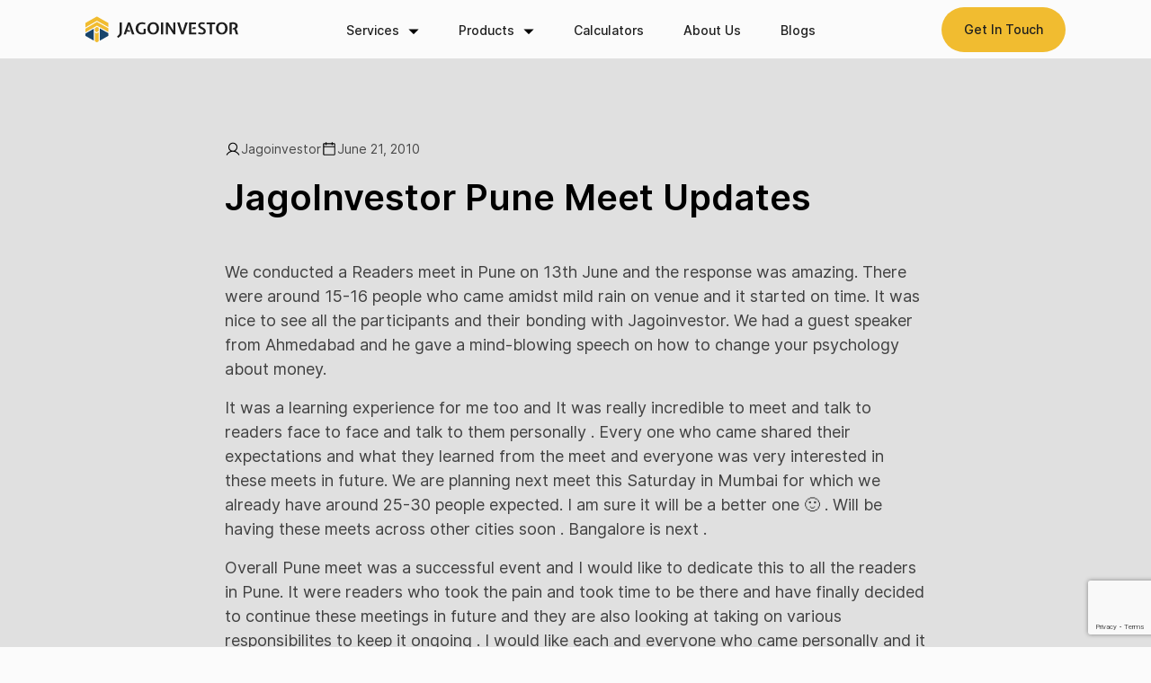

--- FILE ---
content_type: text/html; charset=UTF-8
request_url: https://www.jagoinvestor.com/2010/06/jagoinvestor-pune-meet-updates.html
body_size: 26936
content:
<!doctype html>
<html lang="en-US">

<head>
	<meta charset="utf-8" />
	<meta http-equiv="X-UA-Compatible" content="IE=edge,chrome=1" />
	<meta name="viewport" content="width=device-width, initial-scale=1.0, maximum-scale=1.0, user-scalable=no" />
	<meta name="description" content="" />
	<meta http-equiv="cache-control" content="max-age=0" />
	<meta http-equiv="cache-control" content="no-cache" />
	<meta http-equiv="expires" content="0" />
	<meta http-equiv="pragma" content="no-cache" />
	<meta name="theme-color" content="#f1bc30" />
	<title>JagoInvestor Pune Meet Updates</title>
	<meta name="description" content="JAGOINVESTOR" />
	<link rel="canonical" href="https://www.jagoinvestor.com/" />
	<meta property="og:locale" content="en_US" />
	<meta property="og:type" content="website" />
	<meta property="og:title" content="JAGOINVESTOR" />
	<meta property="og:description" content="JAGOINVESTOR" />
	<meta property="og:url" content="https://www.jagoinvestor.com/" />
	<meta property="og:site_name" content="JAGOINVESTOR" />
	<meta property="og:image:width" content="1200" />
	<meta property="og:image:height" content="630" />
	<meta property="og:image:type" content="image/jpeg" />
	<link rel="shortcut icon" href="https://www.jagoinvestor.com/wp-content/themes/jagoinvestor-wp/assets/img/favicon.svg" />
	<link rel="icon" href="https://www.jagoinvestor.com/wp-content/themes/jagoinvestor-wp/assets/img/favicon.svg" />

	<meta name='robots' content='index, follow, max-image-preview:large, max-snippet:-1, max-video-preview:-1' />

	<!-- This site is optimized with the Yoast SEO Premium plugin v25.2 (Yoast SEO v26.5) - https://yoast.com/wordpress/plugins/seo/ -->
	<title>JagoInvestor Pune Meet Updates</title>
	<link rel="canonical" href="https://beta.jagoinvestor.com/2010/06/jagoinvestor-pune-meet-updates.html" />
	<meta property="og:locale" content="en_US" />
	<meta property="og:type" content="article" />
	<meta property="og:title" content="JagoInvestor Pune Meet Updates" />
	<meta property="og:description" content="We conducted a Readers meet in Pune on 13th June and the response was amazing. There were around 15-16 people who came amidst mild rain on venue and it started on time. It was nice to see all the participants and their bonding with Jagoinvestor. We had a guest speaker from Ahmedabad and he gave [&hellip;]" />
	<meta property="og:url" content="https://beta.jagoinvestor.com/2010/06/jagoinvestor-pune-meet-updates.html" />
	<meta property="og:site_name" content="Jagoinvestor" />
	<meta property="article:published_time" content="2010-06-21T12:34:03+00:00" />
	<meta property="article:modified_time" content="2019-08-21T13:50:05+00:00" />
	<meta property="og:image" content="https://www.jagoinvestor.com/images/blog-related/jagoinvestor_pune_meet_2.JPG" />
	<meta name="author" content="Jagoinvestor" />
	<meta name="twitter:card" content="summary_large_image" />
	<meta name="twitter:creator" content="@jagoinvestor_" />
	<meta name="twitter:site" content="@jagoinvestor_" />
	<meta name="twitter:label1" content="Written by" />
	<meta name="twitter:data1" content="Jagoinvestor" />
	<meta name="twitter:label2" content="Est. reading time" />
	<meta name="twitter:data2" content="1 minute" />
	<script type="application/ld+json" class="yoast-schema-graph">{"@context":"https://schema.org","@graph":[{"@type":"Article","@id":"https://beta.jagoinvestor.com/2010/06/jagoinvestor-pune-meet-updates.html#article","isPartOf":{"@id":"https://beta.jagoinvestor.com/2010/06/jagoinvestor-pune-meet-updates.html"},"author":{"name":"Jagoinvestor","@id":"https://beta.jagoinvestor.com/#/schema/person/cc36d2646b23b0cf5e399eee2c1d52bd"},"headline":"JagoInvestor Pune Meet Updates","datePublished":"2010-06-21T12:34:03+00:00","dateModified":"2019-08-21T13:50:05+00:00","mainEntityOfPage":{"@id":"https://beta.jagoinvestor.com/2010/06/jagoinvestor-pune-meet-updates.html"},"wordCount":297,"commentCount":34,"publisher":{"@id":"https://beta.jagoinvestor.com/#organization"},"image":{"@id":"https://beta.jagoinvestor.com/2010/06/jagoinvestor-pune-meet-updates.html#primaryimage"},"thumbnailUrl":"https://www.jagoinvestor.com/images/blog-related/jagoinvestor_pune_meet_2.JPG","keywords":["Beginner Level"],"articleSection":["General"],"inLanguage":"en-US","potentialAction":[{"@type":"CommentAction","name":"Comment","target":["https://beta.jagoinvestor.com/2010/06/jagoinvestor-pune-meet-updates.html#respond"]}]},{"@type":"WebPage","@id":"https://beta.jagoinvestor.com/2010/06/jagoinvestor-pune-meet-updates.html","url":"https://beta.jagoinvestor.com/2010/06/jagoinvestor-pune-meet-updates.html","name":"JagoInvestor Pune Meet Updates","isPartOf":{"@id":"https://beta.jagoinvestor.com/#website"},"primaryImageOfPage":{"@id":"https://beta.jagoinvestor.com/2010/06/jagoinvestor-pune-meet-updates.html#primaryimage"},"image":{"@id":"https://beta.jagoinvestor.com/2010/06/jagoinvestor-pune-meet-updates.html#primaryimage"},"thumbnailUrl":"https://www.jagoinvestor.com/images/blog-related/jagoinvestor_pune_meet_2.JPG","datePublished":"2010-06-21T12:34:03+00:00","dateModified":"2019-08-21T13:50:05+00:00","breadcrumb":{"@id":"https://beta.jagoinvestor.com/2010/06/jagoinvestor-pune-meet-updates.html#breadcrumb"},"inLanguage":"en-US","potentialAction":[{"@type":"ReadAction","target":["https://beta.jagoinvestor.com/2010/06/jagoinvestor-pune-meet-updates.html"]}]},{"@type":"ImageObject","inLanguage":"en-US","@id":"https://beta.jagoinvestor.com/2010/06/jagoinvestor-pune-meet-updates.html#primaryimage","url":"https://www.jagoinvestor.com/images/blog-related/jagoinvestor_pune_meet_2.JPG","contentUrl":"https://www.jagoinvestor.com/images/blog-related/jagoinvestor_pune_meet_2.JPG"},{"@type":"BreadcrumbList","@id":"https://beta.jagoinvestor.com/2010/06/jagoinvestor-pune-meet-updates.html#breadcrumb","itemListElement":[{"@type":"ListItem","position":1,"name":"Home","item":"https://www.jagoinvestor.com/"},{"@type":"ListItem","position":2,"name":"JagoInvestor Pune Meet Updates"}]},{"@type":"WebSite","@id":"https://beta.jagoinvestor.com/#website","url":"https://beta.jagoinvestor.com/","name":"Jagoinvestor","description":"Making Investors live a great financial life","publisher":{"@id":"https://beta.jagoinvestor.com/#organization"},"potentialAction":[{"@type":"SearchAction","target":{"@type":"EntryPoint","urlTemplate":"https://beta.jagoinvestor.com/?s={search_term_string}"},"query-input":{"@type":"PropertyValueSpecification","valueRequired":true,"valueName":"search_term_string"}}],"inLanguage":"en-US"},{"@type":"Organization","@id":"https://beta.jagoinvestor.com/#organization","name":"Jagoinvestor","url":"https://beta.jagoinvestor.com/","logo":{"@type":"ImageObject","inLanguage":"en-US","@id":"https://beta.jagoinvestor.com/#/schema/logo/image/","url":"https://www.jagoinvestor.com/wp-content/uploads/files/logo-footer-1.svg","contentUrl":"https://www.jagoinvestor.com/wp-content/uploads/files/logo-footer-1.svg","width":77,"height":87,"caption":"Jagoinvestor"},"image":{"@id":"https://beta.jagoinvestor.com/#/schema/logo/image/"},"sameAs":["https://x.com/jagoinvestor_"]},{"@type":"Person","@id":"https://beta.jagoinvestor.com/#/schema/person/cc36d2646b23b0cf5e399eee2c1d52bd","name":"Jagoinvestor","image":{"@type":"ImageObject","inLanguage":"en-US","@id":"https://beta.jagoinvestor.com/#/schema/person/image/","url":"https://secure.gravatar.com/avatar/585482225ec5a3293010193dc88f44963aa1cc9e86e63d41a1c35d7ea1109ffd?s=96&d=mm&r=g","contentUrl":"https://secure.gravatar.com/avatar/585482225ec5a3293010193dc88f44963aa1cc9e86e63d41a1c35d7ea1109ffd?s=96&d=mm&r=g","caption":"Jagoinvestor"},"description":"I am Jagoinvestor Admin","sameAs":["https://www.jagoinvestor.com/author"],"url":"https://www.jagoinvestor.com/author/manish"}]}</script>
	<!-- / Yoast SEO Premium plugin. -->


<link rel='dns-prefetch' href='//code.jquery.com' />
<link rel='dns-prefetch' href='//www.google.com' />
<link rel='dns-prefetch' href='//stats.wp.com' />
<link rel='dns-prefetch' href='//cdnjs.cloudflare.com' />
<link rel='preconnect' href='//c0.wp.com' />
<link rel="alternate" type="application/rss+xml" title="Jagoinvestor &raquo; Feed" href="https://www.jagoinvestor.com/feed" />
<link rel="alternate" type="application/rss+xml" title="Jagoinvestor &raquo; Comments Feed" href="https://www.jagoinvestor.com/comments/feed" />
<link rel="alternate" type="application/rss+xml" title="Jagoinvestor &raquo; JagoInvestor Pune Meet Updates Comments Feed" href="https://www.jagoinvestor.com/2010/06/jagoinvestor-pune-meet-updates.html/feed" />
<link rel="alternate" title="oEmbed (JSON)" type="application/json+oembed" href="https://www.jagoinvestor.com/wp-json/oembed/1.0/embed?url=https%3A%2F%2Fwww.jagoinvestor.com%2F2010%2F06%2Fjagoinvestor-pune-meet-updates.html" />
<link rel="alternate" title="oEmbed (XML)" type="text/xml+oembed" href="https://www.jagoinvestor.com/wp-json/oembed/1.0/embed?url=https%3A%2F%2Fwww.jagoinvestor.com%2F2010%2F06%2Fjagoinvestor-pune-meet-updates.html&#038;format=xml" />
<style id='wp-img-auto-sizes-contain-inline-css'>
img:is([sizes=auto i],[sizes^="auto," i]){contain-intrinsic-size:3000px 1500px}
/*# sourceURL=wp-img-auto-sizes-contain-inline-css */
</style>
<style id='wp-emoji-styles-inline-css'>

	img.wp-smiley, img.emoji {
		display: inline !important;
		border: none !important;
		box-shadow: none !important;
		height: 1em !important;
		width: 1em !important;
		margin: 0 0.07em !important;
		vertical-align: -0.1em !important;
		background: none !important;
		padding: 0 !important;
	}
/*# sourceURL=wp-emoji-styles-inline-css */
</style>
<style id='wp-block-library-inline-css'>
:root{--wp-block-synced-color:#7a00df;--wp-block-synced-color--rgb:122,0,223;--wp-bound-block-color:var(--wp-block-synced-color);--wp-editor-canvas-background:#ddd;--wp-admin-theme-color:#007cba;--wp-admin-theme-color--rgb:0,124,186;--wp-admin-theme-color-darker-10:#006ba1;--wp-admin-theme-color-darker-10--rgb:0,107,160.5;--wp-admin-theme-color-darker-20:#005a87;--wp-admin-theme-color-darker-20--rgb:0,90,135;--wp-admin-border-width-focus:2px}@media (min-resolution:192dpi){:root{--wp-admin-border-width-focus:1.5px}}.wp-element-button{cursor:pointer}:root .has-very-light-gray-background-color{background-color:#eee}:root .has-very-dark-gray-background-color{background-color:#313131}:root .has-very-light-gray-color{color:#eee}:root .has-very-dark-gray-color{color:#313131}:root .has-vivid-green-cyan-to-vivid-cyan-blue-gradient-background{background:linear-gradient(135deg,#00d084,#0693e3)}:root .has-purple-crush-gradient-background{background:linear-gradient(135deg,#34e2e4,#4721fb 50%,#ab1dfe)}:root .has-hazy-dawn-gradient-background{background:linear-gradient(135deg,#faaca8,#dad0ec)}:root .has-subdued-olive-gradient-background{background:linear-gradient(135deg,#fafae1,#67a671)}:root .has-atomic-cream-gradient-background{background:linear-gradient(135deg,#fdd79a,#004a59)}:root .has-nightshade-gradient-background{background:linear-gradient(135deg,#330968,#31cdcf)}:root .has-midnight-gradient-background{background:linear-gradient(135deg,#020381,#2874fc)}:root{--wp--preset--font-size--normal:16px;--wp--preset--font-size--huge:42px}.has-regular-font-size{font-size:1em}.has-larger-font-size{font-size:2.625em}.has-normal-font-size{font-size:var(--wp--preset--font-size--normal)}.has-huge-font-size{font-size:var(--wp--preset--font-size--huge)}.has-text-align-center{text-align:center}.has-text-align-left{text-align:left}.has-text-align-right{text-align:right}.has-fit-text{white-space:nowrap!important}#end-resizable-editor-section{display:none}.aligncenter{clear:both}.items-justified-left{justify-content:flex-start}.items-justified-center{justify-content:center}.items-justified-right{justify-content:flex-end}.items-justified-space-between{justify-content:space-between}.screen-reader-text{border:0;clip-path:inset(50%);height:1px;margin:-1px;overflow:hidden;padding:0;position:absolute;width:1px;word-wrap:normal!important}.screen-reader-text:focus{background-color:#ddd;clip-path:none;color:#444;display:block;font-size:1em;height:auto;left:5px;line-height:normal;padding:15px 23px 14px;text-decoration:none;top:5px;width:auto;z-index:100000}html :where(.has-border-color){border-style:solid}html :where([style*=border-top-color]){border-top-style:solid}html :where([style*=border-right-color]){border-right-style:solid}html :where([style*=border-bottom-color]){border-bottom-style:solid}html :where([style*=border-left-color]){border-left-style:solid}html :where([style*=border-width]){border-style:solid}html :where([style*=border-top-width]){border-top-style:solid}html :where([style*=border-right-width]){border-right-style:solid}html :where([style*=border-bottom-width]){border-bottom-style:solid}html :where([style*=border-left-width]){border-left-style:solid}html :where(img[class*=wp-image-]){height:auto;max-width:100%}:where(figure){margin:0 0 1em}html :where(.is-position-sticky){--wp-admin--admin-bar--position-offset:var(--wp-admin--admin-bar--height,0px)}@media screen and (max-width:600px){html :where(.is-position-sticky){--wp-admin--admin-bar--position-offset:0px}}

/*# sourceURL=wp-block-library-inline-css */
</style><style id='global-styles-inline-css'>
:root{--wp--preset--aspect-ratio--square: 1;--wp--preset--aspect-ratio--4-3: 4/3;--wp--preset--aspect-ratio--3-4: 3/4;--wp--preset--aspect-ratio--3-2: 3/2;--wp--preset--aspect-ratio--2-3: 2/3;--wp--preset--aspect-ratio--16-9: 16/9;--wp--preset--aspect-ratio--9-16: 9/16;--wp--preset--color--black: #000000;--wp--preset--color--cyan-bluish-gray: #abb8c3;--wp--preset--color--white: #ffffff;--wp--preset--color--pale-pink: #f78da7;--wp--preset--color--vivid-red: #cf2e2e;--wp--preset--color--luminous-vivid-orange: #ff6900;--wp--preset--color--luminous-vivid-amber: #fcb900;--wp--preset--color--light-green-cyan: #7bdcb5;--wp--preset--color--vivid-green-cyan: #00d084;--wp--preset--color--pale-cyan-blue: #8ed1fc;--wp--preset--color--vivid-cyan-blue: #0693e3;--wp--preset--color--vivid-purple: #9b51e0;--wp--preset--gradient--vivid-cyan-blue-to-vivid-purple: linear-gradient(135deg,rgb(6,147,227) 0%,rgb(155,81,224) 100%);--wp--preset--gradient--light-green-cyan-to-vivid-green-cyan: linear-gradient(135deg,rgb(122,220,180) 0%,rgb(0,208,130) 100%);--wp--preset--gradient--luminous-vivid-amber-to-luminous-vivid-orange: linear-gradient(135deg,rgb(252,185,0) 0%,rgb(255,105,0) 100%);--wp--preset--gradient--luminous-vivid-orange-to-vivid-red: linear-gradient(135deg,rgb(255,105,0) 0%,rgb(207,46,46) 100%);--wp--preset--gradient--very-light-gray-to-cyan-bluish-gray: linear-gradient(135deg,rgb(238,238,238) 0%,rgb(169,184,195) 100%);--wp--preset--gradient--cool-to-warm-spectrum: linear-gradient(135deg,rgb(74,234,220) 0%,rgb(151,120,209) 20%,rgb(207,42,186) 40%,rgb(238,44,130) 60%,rgb(251,105,98) 80%,rgb(254,248,76) 100%);--wp--preset--gradient--blush-light-purple: linear-gradient(135deg,rgb(255,206,236) 0%,rgb(152,150,240) 100%);--wp--preset--gradient--blush-bordeaux: linear-gradient(135deg,rgb(254,205,165) 0%,rgb(254,45,45) 50%,rgb(107,0,62) 100%);--wp--preset--gradient--luminous-dusk: linear-gradient(135deg,rgb(255,203,112) 0%,rgb(199,81,192) 50%,rgb(65,88,208) 100%);--wp--preset--gradient--pale-ocean: linear-gradient(135deg,rgb(255,245,203) 0%,rgb(182,227,212) 50%,rgb(51,167,181) 100%);--wp--preset--gradient--electric-grass: linear-gradient(135deg,rgb(202,248,128) 0%,rgb(113,206,126) 100%);--wp--preset--gradient--midnight: linear-gradient(135deg,rgb(2,3,129) 0%,rgb(40,116,252) 100%);--wp--preset--font-size--small: 13px;--wp--preset--font-size--medium: 20px;--wp--preset--font-size--large: 36px;--wp--preset--font-size--x-large: 42px;--wp--preset--spacing--20: 0.44rem;--wp--preset--spacing--30: 0.67rem;--wp--preset--spacing--40: 1rem;--wp--preset--spacing--50: 1.5rem;--wp--preset--spacing--60: 2.25rem;--wp--preset--spacing--70: 3.38rem;--wp--preset--spacing--80: 5.06rem;--wp--preset--shadow--natural: 6px 6px 9px rgba(0, 0, 0, 0.2);--wp--preset--shadow--deep: 12px 12px 50px rgba(0, 0, 0, 0.4);--wp--preset--shadow--sharp: 6px 6px 0px rgba(0, 0, 0, 0.2);--wp--preset--shadow--outlined: 6px 6px 0px -3px rgb(255, 255, 255), 6px 6px rgb(0, 0, 0);--wp--preset--shadow--crisp: 6px 6px 0px rgb(0, 0, 0);}:where(.is-layout-flex){gap: 0.5em;}:where(.is-layout-grid){gap: 0.5em;}body .is-layout-flex{display: flex;}.is-layout-flex{flex-wrap: wrap;align-items: center;}.is-layout-flex > :is(*, div){margin: 0;}body .is-layout-grid{display: grid;}.is-layout-grid > :is(*, div){margin: 0;}:where(.wp-block-columns.is-layout-flex){gap: 2em;}:where(.wp-block-columns.is-layout-grid){gap: 2em;}:where(.wp-block-post-template.is-layout-flex){gap: 1.25em;}:where(.wp-block-post-template.is-layout-grid){gap: 1.25em;}.has-black-color{color: var(--wp--preset--color--black) !important;}.has-cyan-bluish-gray-color{color: var(--wp--preset--color--cyan-bluish-gray) !important;}.has-white-color{color: var(--wp--preset--color--white) !important;}.has-pale-pink-color{color: var(--wp--preset--color--pale-pink) !important;}.has-vivid-red-color{color: var(--wp--preset--color--vivid-red) !important;}.has-luminous-vivid-orange-color{color: var(--wp--preset--color--luminous-vivid-orange) !important;}.has-luminous-vivid-amber-color{color: var(--wp--preset--color--luminous-vivid-amber) !important;}.has-light-green-cyan-color{color: var(--wp--preset--color--light-green-cyan) !important;}.has-vivid-green-cyan-color{color: var(--wp--preset--color--vivid-green-cyan) !important;}.has-pale-cyan-blue-color{color: var(--wp--preset--color--pale-cyan-blue) !important;}.has-vivid-cyan-blue-color{color: var(--wp--preset--color--vivid-cyan-blue) !important;}.has-vivid-purple-color{color: var(--wp--preset--color--vivid-purple) !important;}.has-black-background-color{background-color: var(--wp--preset--color--black) !important;}.has-cyan-bluish-gray-background-color{background-color: var(--wp--preset--color--cyan-bluish-gray) !important;}.has-white-background-color{background-color: var(--wp--preset--color--white) !important;}.has-pale-pink-background-color{background-color: var(--wp--preset--color--pale-pink) !important;}.has-vivid-red-background-color{background-color: var(--wp--preset--color--vivid-red) !important;}.has-luminous-vivid-orange-background-color{background-color: var(--wp--preset--color--luminous-vivid-orange) !important;}.has-luminous-vivid-amber-background-color{background-color: var(--wp--preset--color--luminous-vivid-amber) !important;}.has-light-green-cyan-background-color{background-color: var(--wp--preset--color--light-green-cyan) !important;}.has-vivid-green-cyan-background-color{background-color: var(--wp--preset--color--vivid-green-cyan) !important;}.has-pale-cyan-blue-background-color{background-color: var(--wp--preset--color--pale-cyan-blue) !important;}.has-vivid-cyan-blue-background-color{background-color: var(--wp--preset--color--vivid-cyan-blue) !important;}.has-vivid-purple-background-color{background-color: var(--wp--preset--color--vivid-purple) !important;}.has-black-border-color{border-color: var(--wp--preset--color--black) !important;}.has-cyan-bluish-gray-border-color{border-color: var(--wp--preset--color--cyan-bluish-gray) !important;}.has-white-border-color{border-color: var(--wp--preset--color--white) !important;}.has-pale-pink-border-color{border-color: var(--wp--preset--color--pale-pink) !important;}.has-vivid-red-border-color{border-color: var(--wp--preset--color--vivid-red) !important;}.has-luminous-vivid-orange-border-color{border-color: var(--wp--preset--color--luminous-vivid-orange) !important;}.has-luminous-vivid-amber-border-color{border-color: var(--wp--preset--color--luminous-vivid-amber) !important;}.has-light-green-cyan-border-color{border-color: var(--wp--preset--color--light-green-cyan) !important;}.has-vivid-green-cyan-border-color{border-color: var(--wp--preset--color--vivid-green-cyan) !important;}.has-pale-cyan-blue-border-color{border-color: var(--wp--preset--color--pale-cyan-blue) !important;}.has-vivid-cyan-blue-border-color{border-color: var(--wp--preset--color--vivid-cyan-blue) !important;}.has-vivid-purple-border-color{border-color: var(--wp--preset--color--vivid-purple) !important;}.has-vivid-cyan-blue-to-vivid-purple-gradient-background{background: var(--wp--preset--gradient--vivid-cyan-blue-to-vivid-purple) !important;}.has-light-green-cyan-to-vivid-green-cyan-gradient-background{background: var(--wp--preset--gradient--light-green-cyan-to-vivid-green-cyan) !important;}.has-luminous-vivid-amber-to-luminous-vivid-orange-gradient-background{background: var(--wp--preset--gradient--luminous-vivid-amber-to-luminous-vivid-orange) !important;}.has-luminous-vivid-orange-to-vivid-red-gradient-background{background: var(--wp--preset--gradient--luminous-vivid-orange-to-vivid-red) !important;}.has-very-light-gray-to-cyan-bluish-gray-gradient-background{background: var(--wp--preset--gradient--very-light-gray-to-cyan-bluish-gray) !important;}.has-cool-to-warm-spectrum-gradient-background{background: var(--wp--preset--gradient--cool-to-warm-spectrum) !important;}.has-blush-light-purple-gradient-background{background: var(--wp--preset--gradient--blush-light-purple) !important;}.has-blush-bordeaux-gradient-background{background: var(--wp--preset--gradient--blush-bordeaux) !important;}.has-luminous-dusk-gradient-background{background: var(--wp--preset--gradient--luminous-dusk) !important;}.has-pale-ocean-gradient-background{background: var(--wp--preset--gradient--pale-ocean) !important;}.has-electric-grass-gradient-background{background: var(--wp--preset--gradient--electric-grass) !important;}.has-midnight-gradient-background{background: var(--wp--preset--gradient--midnight) !important;}.has-small-font-size{font-size: var(--wp--preset--font-size--small) !important;}.has-medium-font-size{font-size: var(--wp--preset--font-size--medium) !important;}.has-large-font-size{font-size: var(--wp--preset--font-size--large) !important;}.has-x-large-font-size{font-size: var(--wp--preset--font-size--x-large) !important;}
/*# sourceURL=global-styles-inline-css */
</style>

<style id='classic-theme-styles-inline-css'>
/*! This file is auto-generated */
.wp-block-button__link{color:#fff;background-color:#32373c;border-radius:9999px;box-shadow:none;text-decoration:none;padding:calc(.667em + 2px) calc(1.333em + 2px);font-size:1.125em}.wp-block-file__button{background:#32373c;color:#fff;text-decoration:none}
/*# sourceURL=/wp-includes/css/classic-themes.min.css */
</style>
<link rel='stylesheet' id='contact-form-7-css' href='https://www.jagoinvestor.com/wp-content/plugins/contact-form-7/includes/css/styles.css?ver=6.1.4' media='all' />
<link rel='stylesheet' id='wpcf7-redirect-script-frontend-css' href='https://www.jagoinvestor.com/wp-content/plugins/wpcf7-redirect/build/assets/frontend-script.css?ver=2c532d7e2be36f6af233' media='all' />
<link rel='stylesheet' id='nouislider-css-css' href='https://cdnjs.cloudflare.com/ajax/libs/noUiSlider/15.7.1/nouislider.css?ver=1.2' media='all' />
<link rel='stylesheet' id='swiper-css-css' href='https://cdnjs.cloudflare.com/ajax/libs/Swiper/11.0.5/swiper-bundle.css?ver=1.1' media='all' />
<link rel='stylesheet' id='magnific-popup-css-css' href='https://cdnjs.cloudflare.com/ajax/libs/magnific-popup.js/1.1.0/magnific-popup.min.css?ver=1.1' media='all' />
<link rel='stylesheet' id='main-css-css' href='https://www.jagoinvestor.com/wp-content/themes/jagoinvestor-wp/assets/css/main.css?ver=1.11' media='all' />
<link rel='stylesheet' id='wpdiscuz-frontend-css-css' href='https://www.jagoinvestor.com/wp-content/plugins/wpdiscuz/themes/default/style.css?ver=7.6.39' media='all' />
<style id='wpdiscuz-frontend-css-inline-css'>
 #wpdcom .wpd-blog-administrator .wpd-comment-label{color:#ffffff;background-color:#0e00db;border:none}#wpdcom .wpd-blog-administrator .wpd-comment-author, #wpdcom .wpd-blog-administrator .wpd-comment-author a{color:#0e00db}#wpdcom.wpd-layout-1 .wpd-comment .wpd-blog-administrator .wpd-avatar img{border-color:#0e00db}#wpdcom.wpd-layout-2 .wpd-comment.wpd-reply .wpd-comment-wrap.wpd-blog-administrator{border-left:3px solid #0e00db}#wpdcom.wpd-layout-2 .wpd-comment .wpd-blog-administrator .wpd-avatar img{border-bottom-color:#0e00db}#wpdcom.wpd-layout-3 .wpd-blog-administrator .wpd-comment-subheader{border-top:1px dashed #0e00db}#wpdcom.wpd-layout-3 .wpd-reply .wpd-blog-administrator .wpd-comment-right{border-left:1px solid #0e00db}#wpdcom .wpd-blog-editor .wpd-comment-label{color:#ffffff;background-color:#00B38F;border:none}#wpdcom .wpd-blog-editor .wpd-comment-author, #wpdcom .wpd-blog-editor .wpd-comment-author a{color:#00B38F}#wpdcom.wpd-layout-1 .wpd-comment .wpd-blog-editor .wpd-avatar img{border-color:#00B38F}#wpdcom.wpd-layout-2 .wpd-comment.wpd-reply .wpd-comment-wrap.wpd-blog-editor{border-left:3px solid #00B38F}#wpdcom.wpd-layout-2 .wpd-comment .wpd-blog-editor .wpd-avatar img{border-bottom-color:#00B38F}#wpdcom.wpd-layout-3 .wpd-blog-editor .wpd-comment-subheader{border-top:1px dashed #00B38F}#wpdcom.wpd-layout-3 .wpd-reply .wpd-blog-editor .wpd-comment-right{border-left:1px solid #00B38F}#wpdcom .wpd-blog-author .wpd-comment-label{color:#ffffff;background-color:#00B38F;border:none}#wpdcom .wpd-blog-author .wpd-comment-author, #wpdcom .wpd-blog-author .wpd-comment-author a{color:#00B38F}#wpdcom.wpd-layout-1 .wpd-comment .wpd-blog-author .wpd-avatar img{border-color:#00B38F}#wpdcom.wpd-layout-2 .wpd-comment .wpd-blog-author .wpd-avatar img{border-bottom-color:#00B38F}#wpdcom.wpd-layout-3 .wpd-blog-author .wpd-comment-subheader{border-top:1px dashed #00B38F}#wpdcom.wpd-layout-3 .wpd-reply .wpd-blog-author .wpd-comment-right{border-left:1px solid #00B38F}#wpdcom .wpd-blog-contributor .wpd-comment-label{color:#ffffff;background-color:#00B38F;border:none}#wpdcom .wpd-blog-contributor .wpd-comment-author, #wpdcom .wpd-blog-contributor .wpd-comment-author a{color:#00B38F}#wpdcom.wpd-layout-1 .wpd-comment .wpd-blog-contributor .wpd-avatar img{border-color:#00B38F}#wpdcom.wpd-layout-2 .wpd-comment .wpd-blog-contributor .wpd-avatar img{border-bottom-color:#00B38F}#wpdcom.wpd-layout-3 .wpd-blog-contributor .wpd-comment-subheader{border-top:1px dashed #00B38F}#wpdcom.wpd-layout-3 .wpd-reply .wpd-blog-contributor .wpd-comment-right{border-left:1px solid #00B38F}#wpdcom .wpd-blog-subscriber .wpd-comment-label{color:#ffffff;background-color:#000000;border:none}#wpdcom .wpd-blog-subscriber .wpd-comment-author, #wpdcom .wpd-blog-subscriber .wpd-comment-author a{color:#000000}#wpdcom.wpd-layout-2 .wpd-comment .wpd-blog-subscriber .wpd-avatar img{border-bottom-color:#000000}#wpdcom.wpd-layout-3 .wpd-blog-subscriber .wpd-comment-subheader{border-top:1px dashed #000000}#wpdcom .wpd-blog-wiki_editor .wpd-comment-label{color:#ffffff;background-color:#00B38F;border:none}#wpdcom .wpd-blog-wiki_editor .wpd-comment-author, #wpdcom .wpd-blog-wiki_editor .wpd-comment-author a{color:#00B38F}#wpdcom.wpd-layout-1 .wpd-comment .wpd-blog-wiki_editor .wpd-avatar img{border-color:#00B38F}#wpdcom.wpd-layout-2 .wpd-comment .wpd-blog-wiki_editor .wpd-avatar img{border-bottom-color:#00B38F}#wpdcom.wpd-layout-3 .wpd-blog-wiki_editor .wpd-comment-subheader{border-top:1px dashed #00B38F}#wpdcom.wpd-layout-3 .wpd-reply .wpd-blog-wiki_editor .wpd-comment-right{border-left:1px solid #00B38F}#wpdcom .wpd-blog-sc_chat_op .wpd-comment-label{color:#ffffff;background-color:#00B38F;border:none}#wpdcom .wpd-blog-sc_chat_op .wpd-comment-author, #wpdcom .wpd-blog-sc_chat_op .wpd-comment-author a{color:#00B38F}#wpdcom.wpd-layout-1 .wpd-comment .wpd-blog-sc_chat_op .wpd-avatar img{border-color:#00B38F}#wpdcom.wpd-layout-2 .wpd-comment .wpd-blog-sc_chat_op .wpd-avatar img{border-bottom-color:#00B38F}#wpdcom.wpd-layout-3 .wpd-blog-sc_chat_op .wpd-comment-subheader{border-top:1px dashed #00B38F}#wpdcom.wpd-layout-3 .wpd-reply .wpd-blog-sc_chat_op .wpd-comment-right{border-left:1px solid #00B38F}#wpdcom .wpd-blog-premium .wpd-comment-label{color:#ffffff;background-color:#00B38F;border:none}#wpdcom .wpd-blog-premium .wpd-comment-author, #wpdcom .wpd-blog-premium .wpd-comment-author a{color:#00B38F}#wpdcom.wpd-layout-1 .wpd-comment .wpd-blog-premium .wpd-avatar img{border-color:#00B38F}#wpdcom.wpd-layout-2 .wpd-comment .wpd-blog-premium .wpd-avatar img{border-bottom-color:#00B38F}#wpdcom.wpd-layout-3 .wpd-blog-premium .wpd-comment-subheader{border-top:1px dashed #00B38F}#wpdcom.wpd-layout-3 .wpd-reply .wpd-blog-premium .wpd-comment-right{border-left:1px solid #00B38F}#wpdcom .wpd-blog-pending .wpd-comment-label{color:#ffffff;background-color:#00B38F;border:none}#wpdcom .wpd-blog-pending .wpd-comment-author, #wpdcom .wpd-blog-pending .wpd-comment-author a{color:#00B38F}#wpdcom.wpd-layout-1 .wpd-comment .wpd-blog-pending .wpd-avatar img{border-color:#00B38F}#wpdcom.wpd-layout-2 .wpd-comment .wpd-blog-pending .wpd-avatar img{border-bottom-color:#00B38F}#wpdcom.wpd-layout-3 .wpd-blog-pending .wpd-comment-subheader{border-top:1px dashed #00B38F}#wpdcom.wpd-layout-3 .wpd-reply .wpd-blog-pending .wpd-comment-right{border-left:1px solid #00B38F}#wpdcom .wpd-blog-verified_user .wpd-comment-label{color:#ffffff;background-color:#000000;border:none}#wpdcom .wpd-blog-verified_user .wpd-comment-author, #wpdcom .wpd-blog-verified_user .wpd-comment-author a{color:#000000}#wpdcom.wpd-layout-1 .wpd-comment .wpd-blog-verified_user .wpd-avatar img{border-color:#000000}#wpdcom.wpd-layout-2 .wpd-comment .wpd-blog-verified_user .wpd-avatar img{border-bottom-color:#000000}#wpdcom.wpd-layout-3 .wpd-blog-verified_user .wpd-comment-subheader{border-top:1px dashed #000000}#wpdcom.wpd-layout-3 .wpd-reply .wpd-blog-verified_user .wpd-comment-right{border-left:1px solid #000000}#wpdcom .wpd-blog-non_verified_user .wpd-comment-label{color:#ffffff;background-color:#00B38F;border:none}#wpdcom .wpd-blog-non_verified_user .wpd-comment-author, #wpdcom .wpd-blog-non_verified_user .wpd-comment-author a{color:#00B38F}#wpdcom.wpd-layout-1 .wpd-comment .wpd-blog-non_verified_user .wpd-avatar img{border-color:#00B38F}#wpdcom.wpd-layout-2 .wpd-comment .wpd-blog-non_verified_user .wpd-avatar img{border-bottom-color:#00B38F}#wpdcom.wpd-layout-3 .wpd-blog-non_verified_user .wpd-comment-subheader{border-top:1px dashed #00B38F}#wpdcom.wpd-layout-3 .wpd-reply .wpd-blog-non_verified_user .wpd-comment-right{border-left:1px solid #00B38F}#wpdcom .wpd-blog-customer .wpd-comment-label{color:#ffffff;background-color:#00B38F;border:none}#wpdcom .wpd-blog-customer .wpd-comment-author, #wpdcom .wpd-blog-customer .wpd-comment-author a{color:#00B38F}#wpdcom.wpd-layout-1 .wpd-comment .wpd-blog-customer .wpd-avatar img{border-color:#00B38F}#wpdcom.wpd-layout-2 .wpd-comment .wpd-blog-customer .wpd-avatar img{border-bottom-color:#00B38F}#wpdcom.wpd-layout-3 .wpd-blog-customer .wpd-comment-subheader{border-top:1px dashed #00B38F}#wpdcom.wpd-layout-3 .wpd-reply .wpd-blog-customer .wpd-comment-right{border-left:1px solid #00B38F}#wpdcom .wpd-blog-shop_manager .wpd-comment-label{color:#ffffff;background-color:#00B38F;border:none}#wpdcom .wpd-blog-shop_manager .wpd-comment-author, #wpdcom .wpd-blog-shop_manager .wpd-comment-author a{color:#00B38F}#wpdcom.wpd-layout-1 .wpd-comment .wpd-blog-shop_manager .wpd-avatar img{border-color:#00B38F}#wpdcom.wpd-layout-2 .wpd-comment .wpd-blog-shop_manager .wpd-avatar img{border-bottom-color:#00B38F}#wpdcom.wpd-layout-3 .wpd-blog-shop_manager .wpd-comment-subheader{border-top:1px dashed #00B38F}#wpdcom.wpd-layout-3 .wpd-reply .wpd-blog-shop_manager .wpd-comment-right{border-left:1px solid #00B38F}#wpdcom .wpd-blog-lms_manager .wpd-comment-label{color:#ffffff;background-color:#00B38F;border:none}#wpdcom .wpd-blog-lms_manager .wpd-comment-author, #wpdcom .wpd-blog-lms_manager .wpd-comment-author a{color:#00B38F}#wpdcom.wpd-layout-1 .wpd-comment .wpd-blog-lms_manager .wpd-avatar img{border-color:#00B38F}#wpdcom.wpd-layout-2 .wpd-comment .wpd-blog-lms_manager .wpd-avatar img{border-bottom-color:#00B38F}#wpdcom.wpd-layout-3 .wpd-blog-lms_manager .wpd-comment-subheader{border-top:1px dashed #00B38F}#wpdcom.wpd-layout-3 .wpd-reply .wpd-blog-lms_manager .wpd-comment-right{border-left:1px solid #00B38F}#wpdcom .wpd-blog-instructor .wpd-comment-label{color:#ffffff;background-color:#00B38F;border:none}#wpdcom .wpd-blog-instructor .wpd-comment-author, #wpdcom .wpd-blog-instructor .wpd-comment-author a{color:#00B38F}#wpdcom.wpd-layout-1 .wpd-comment .wpd-blog-instructor .wpd-avatar img{border-color:#00B38F}#wpdcom.wpd-layout-2 .wpd-comment .wpd-blog-instructor .wpd-avatar img{border-bottom-color:#00B38F}#wpdcom.wpd-layout-3 .wpd-blog-instructor .wpd-comment-subheader{border-top:1px dashed #00B38F}#wpdcom.wpd-layout-3 .wpd-reply .wpd-blog-instructor .wpd-comment-right{border-left:1px solid #00B38F}#wpdcom .wpd-blog-instructors_assistant .wpd-comment-label{color:#ffffff;background-color:#00B38F;border:none}#wpdcom .wpd-blog-instructors_assistant .wpd-comment-author, #wpdcom .wpd-blog-instructors_assistant .wpd-comment-author a{color:#00B38F}#wpdcom.wpd-layout-1 .wpd-comment .wpd-blog-instructors_assistant .wpd-avatar img{border-color:#00B38F}#wpdcom.wpd-layout-2 .wpd-comment .wpd-blog-instructors_assistant .wpd-avatar img{border-bottom-color:#00B38F}#wpdcom.wpd-layout-3 .wpd-blog-instructors_assistant .wpd-comment-subheader{border-top:1px dashed #00B38F}#wpdcom.wpd-layout-3 .wpd-reply .wpd-blog-instructors_assistant .wpd-comment-right{border-left:1px solid #00B38F}#wpdcom .wpd-blog-student .wpd-comment-label{color:#ffffff;background-color:#00B38F;border:none}#wpdcom .wpd-blog-student .wpd-comment-author, #wpdcom .wpd-blog-student .wpd-comment-author a{color:#00B38F}#wpdcom.wpd-layout-1 .wpd-comment .wpd-blog-student .wpd-avatar img{border-color:#00B38F}#wpdcom.wpd-layout-2 .wpd-comment .wpd-blog-student .wpd-avatar img{border-bottom-color:#00B38F}#wpdcom.wpd-layout-3 .wpd-blog-student .wpd-comment-subheader{border-top:1px dashed #00B38F}#wpdcom.wpd-layout-3 .wpd-reply .wpd-blog-student .wpd-comment-right{border-left:1px solid #00B38F}#wpdcom .wpd-blog-css_js_designer .wpd-comment-label{color:#ffffff;background-color:#00B38F;border:none}#wpdcom .wpd-blog-css_js_designer .wpd-comment-author, #wpdcom .wpd-blog-css_js_designer .wpd-comment-author a{color:#00B38F}#wpdcom.wpd-layout-1 .wpd-comment .wpd-blog-css_js_designer .wpd-avatar img{border-color:#00B38F}#wpdcom.wpd-layout-2 .wpd-comment .wpd-blog-css_js_designer .wpd-avatar img{border-bottom-color:#00B38F}#wpdcom.wpd-layout-3 .wpd-blog-css_js_designer .wpd-comment-subheader{border-top:1px dashed #00B38F}#wpdcom.wpd-layout-3 .wpd-reply .wpd-blog-css_js_designer .wpd-comment-right{border-left:1px solid #00B38F}#wpdcom .wpd-blog-wpseo_manager .wpd-comment-label{color:#ffffff;background-color:#00B38F;border:none}#wpdcom .wpd-blog-wpseo_manager .wpd-comment-author, #wpdcom .wpd-blog-wpseo_manager .wpd-comment-author a{color:#00B38F}#wpdcom.wpd-layout-1 .wpd-comment .wpd-blog-wpseo_manager .wpd-avatar img{border-color:#00B38F}#wpdcom.wpd-layout-2 .wpd-comment .wpd-blog-wpseo_manager .wpd-avatar img{border-bottom-color:#00B38F}#wpdcom.wpd-layout-3 .wpd-blog-wpseo_manager .wpd-comment-subheader{border-top:1px dashed #00B38F}#wpdcom.wpd-layout-3 .wpd-reply .wpd-blog-wpseo_manager .wpd-comment-right{border-left:1px solid #00B38F}#wpdcom .wpd-blog-wpseo_editor .wpd-comment-label{color:#ffffff;background-color:#00B38F;border:none}#wpdcom .wpd-blog-wpseo_editor .wpd-comment-author, #wpdcom .wpd-blog-wpseo_editor .wpd-comment-author a{color:#00B38F}#wpdcom.wpd-layout-1 .wpd-comment .wpd-blog-wpseo_editor .wpd-avatar img{border-color:#00B38F}#wpdcom.wpd-layout-2 .wpd-comment .wpd-blog-wpseo_editor .wpd-avatar img{border-bottom-color:#00B38F}#wpdcom.wpd-layout-3 .wpd-blog-wpseo_editor .wpd-comment-subheader{border-top:1px dashed #00B38F}#wpdcom.wpd-layout-3 .wpd-reply .wpd-blog-wpseo_editor .wpd-comment-right{border-left:1px solid #00B38F}#wpdcom .wpd-blog-post_author .wpd-comment-label{color:#ffffff;background-color:#00B38F;border:none}#wpdcom .wpd-blog-post_author .wpd-comment-author, #wpdcom .wpd-blog-post_author .wpd-comment-author a{color:#00B38F}#wpdcom .wpd-blog-post_author .wpd-avatar img{border-color:#00B38F}#wpdcom.wpd-layout-1 .wpd-comment .wpd-blog-post_author .wpd-avatar img{border-color:#00B38F}#wpdcom.wpd-layout-2 .wpd-comment.wpd-reply .wpd-comment-wrap.wpd-blog-post_author{border-left:3px solid #00B38F}#wpdcom.wpd-layout-2 .wpd-comment .wpd-blog-post_author .wpd-avatar img{border-bottom-color:#00B38F}#wpdcom.wpd-layout-3 .wpd-blog-post_author .wpd-comment-subheader{border-top:1px dashed #00B38F}#wpdcom.wpd-layout-3 .wpd-reply .wpd-blog-post_author .wpd-comment-right{border-left:1px solid #00B38F}#wpdcom .wpd-blog-guest .wpd-comment-label{color:#ffffff;background-color:#000000;border:none}#wpdcom .wpd-blog-guest .wpd-comment-author, #wpdcom .wpd-blog-guest .wpd-comment-author a{color:#000000}#wpdcom.wpd-layout-3 .wpd-blog-guest .wpd-comment-subheader{border-top:1px dashed #000000}#comments, #respond, .comments-area, #wpdcom{}#wpdcom .ql-editor > *{color:#777777}#wpdcom .ql-editor::before{}#wpdcom .ql-toolbar{border:1px solid #DDDDDD;border-top:none}#wpdcom .ql-container{border:1px solid #DDDDDD;border-bottom:none}#wpdcom .wpd-form-row .wpdiscuz-item input[type="text"], #wpdcom .wpd-form-row .wpdiscuz-item input[type="email"], #wpdcom .wpd-form-row .wpdiscuz-item input[type="url"], #wpdcom .wpd-form-row .wpdiscuz-item input[type="color"], #wpdcom .wpd-form-row .wpdiscuz-item input[type="date"], #wpdcom .wpd-form-row .wpdiscuz-item input[type="datetime"], #wpdcom .wpd-form-row .wpdiscuz-item input[type="datetime-local"], #wpdcom .wpd-form-row .wpdiscuz-item input[type="month"], #wpdcom .wpd-form-row .wpdiscuz-item input[type="number"], #wpdcom .wpd-form-row .wpdiscuz-item input[type="time"], #wpdcom textarea, #wpdcom select{border:1px solid #DDDDDD;color:#777777}#wpdcom .wpd-form-row .wpdiscuz-item textarea{border:1px solid #DDDDDD}#wpdcom input::placeholder, #wpdcom textarea::placeholder, #wpdcom input::-moz-placeholder, #wpdcom textarea::-webkit-input-placeholder{}#wpdcom .wpd-comment-text{color:#777777}#wpdcom .wpd-thread-head .wpd-thread-info{border-bottom:2px solid #1e1e1e}#wpdcom .wpd-thread-head .wpd-thread-info.wpd-reviews-tab svg{fill:#1e1e1e}#wpdcom .wpd-thread-head .wpdiscuz-user-settings{border-bottom:2px solid #1e1e1e}#wpdcom .wpd-thread-head .wpdiscuz-user-settings:hover{color:#1e1e1e}#wpdcom .wpd-comment .wpd-follow-link:hover{color:#1e1e1e}#wpdcom .wpd-comment-status .wpd-sticky{color:#1e1e1e}#wpdcom .wpd-thread-filter .wpdf-active{color:#1e1e1e;border-bottom-color:#1e1e1e}#wpdcom .wpd-comment-info-bar{border:1px dashed #4b4b4b;background:#e9e9e9}#wpdcom .wpd-comment-info-bar .wpd-current-view i{color:#1e1e1e}#wpdcom .wpd-filter-view-all:hover{background:#1e1e1e}#wpdcom .wpdiscuz-item .wpdiscuz-rating > label{color:#DDDDDD}#wpdcom .wpdiscuz-item .wpdiscuz-rating:not(:checked) > label:hover, .wpdiscuz-rating:not(:checked) > label:hover ~ label{}#wpdcom .wpdiscuz-item .wpdiscuz-rating > input ~ label:hover, #wpdcom .wpdiscuz-item .wpdiscuz-rating > input:not(:checked) ~ label:hover ~ label, #wpdcom .wpdiscuz-item .wpdiscuz-rating > input:not(:checked) ~ label:hover ~ label{color:#FFED85}#wpdcom .wpdiscuz-item .wpdiscuz-rating > input:checked ~ label:hover, #wpdcom .wpdiscuz-item .wpdiscuz-rating > input:checked ~ label:hover, #wpdcom .wpdiscuz-item .wpdiscuz-rating > label:hover ~ input:checked ~ label, #wpdcom .wpdiscuz-item .wpdiscuz-rating > input:checked + label:hover ~ label, #wpdcom .wpdiscuz-item .wpdiscuz-rating > input:checked ~ label:hover ~ label, .wpd-custom-field .wcf-active-star, #wpdcom .wpdiscuz-item .wpdiscuz-rating > input:checked ~ label{color:#FFD700}#wpd-post-rating .wpd-rating-wrap .wpd-rating-stars svg .wpd-star{fill:#DDDDDD}#wpd-post-rating .wpd-rating-wrap .wpd-rating-stars svg .wpd-active{fill:#FFD700}#wpd-post-rating .wpd-rating-wrap .wpd-rate-starts svg .wpd-star{fill:#DDDDDD}#wpd-post-rating .wpd-rating-wrap .wpd-rate-starts:hover svg .wpd-star{fill:#FFED85}#wpd-post-rating.wpd-not-rated .wpd-rating-wrap .wpd-rate-starts svg:hover ~ svg .wpd-star{fill:#DDDDDD}.wpdiscuz-post-rating-wrap .wpd-rating .wpd-rating-wrap .wpd-rating-stars svg .wpd-star{fill:#DDDDDD}.wpdiscuz-post-rating-wrap .wpd-rating .wpd-rating-wrap .wpd-rating-stars svg .wpd-active{fill:#FFD700}#wpdcom .wpd-comment .wpd-follow-active{color:#ff7a00}#wpdcom .page-numbers{color:#555;border:#555 1px solid}#wpdcom span.current{background:#555}#wpdcom.wpd-layout-1 .wpd-new-loaded-comment > .wpd-comment-wrap > .wpd-comment-right{background:#FFFAD6}#wpdcom.wpd-layout-2 .wpd-new-loaded-comment.wpd-comment > .wpd-comment-wrap > .wpd-comment-right{background:#FFFAD6}#wpdcom.wpd-layout-2 .wpd-new-loaded-comment.wpd-comment.wpd-reply > .wpd-comment-wrap > .wpd-comment-right{background:transparent}#wpdcom.wpd-layout-2 .wpd-new-loaded-comment.wpd-comment.wpd-reply > .wpd-comment-wrap{background:#FFFAD6}#wpdcom.wpd-layout-3 .wpd-new-loaded-comment.wpd-comment > .wpd-comment-wrap > .wpd-comment-right{background:#FFFAD6}#wpdcom .wpd-follow:hover i, #wpdcom .wpd-unfollow:hover i, #wpdcom .wpd-comment .wpd-follow-active:hover i{color:#1e1e1e}#wpdcom .wpdiscuz-readmore{cursor:pointer;color:#1e1e1e}.wpd-custom-field .wcf-pasiv-star, #wpcomm .wpdiscuz-item .wpdiscuz-rating > label{color:#DDDDDD}.wpd-wrapper .wpd-list-item.wpd-active{border-top:3px solid #1e1e1e}#wpdcom.wpd-layout-2 .wpd-comment.wpd-reply.wpd-unapproved-comment .wpd-comment-wrap{border-left:3px solid #FFFAD6}#wpdcom.wpd-layout-3 .wpd-comment.wpd-reply.wpd-unapproved-comment .wpd-comment-right{border-left:1px solid #FFFAD6}#wpdcom .wpd-prim-button{background-color:#1e1e1e;color:#FFFFFF}#wpdcom .wpd_label__check i.wpdicon-on{color:#1e1e1e;border:1px solid #8f8f8f}#wpd-bubble-wrapper #wpd-bubble-all-comments-count{color:#1e1e1e}#wpd-bubble-wrapper > div{background-color:#1e1e1e}#wpd-bubble-wrapper > #wpd-bubble #wpd-bubble-add-message{background-color:#1e1e1e}#wpd-bubble-wrapper > #wpd-bubble #wpd-bubble-add-message::before{border-left-color:#1e1e1e;border-right-color:#1e1e1e}#wpd-bubble-wrapper.wpd-right-corner > #wpd-bubble #wpd-bubble-add-message::before{border-left-color:#1e1e1e;border-right-color:#1e1e1e}.wpd-inline-icon-wrapper path.wpd-inline-icon-first{fill:#1e1e1e}.wpd-inline-icon-count{background-color:#1e1e1e}.wpd-inline-icon-count::before{border-right-color:#1e1e1e}.wpd-inline-form-wrapper::before{border-bottom-color:#1e1e1e}.wpd-inline-form-question{background-color:#1e1e1e}.wpd-inline-form{background-color:#1e1e1e}.wpd-last-inline-comments-wrapper{border-color:#1e1e1e}.wpd-last-inline-comments-wrapper::before{border-bottom-color:#1e1e1e}.wpd-last-inline-comments-wrapper .wpd-view-all-inline-comments{background:#1e1e1e}.wpd-last-inline-comments-wrapper .wpd-view-all-inline-comments:hover,.wpd-last-inline-comments-wrapper .wpd-view-all-inline-comments:active,.wpd-last-inline-comments-wrapper .wpd-view-all-inline-comments:focus{background-color:#1e1e1e}#wpdcom .ql-snow .ql-tooltip[data-mode="link"]::before{content:"Enter link:"}#wpdcom .ql-snow .ql-tooltip.ql-editing a.ql-action::after{content:"Save"}.comments-area{width:auto}#wpdcom .wpd-blog-guest .wpd-comment-author, #wpdcom .wpd-blog-guest .wpd-comment-author a{color:#1e1e1e}#wpdcom.wpd-layout-3 .wpd-blog-guest .wpd-comment-subheader{border-top:1px dashed #f1bc30}
/*# sourceURL=wpdiscuz-frontend-css-inline-css */
</style>
<link rel='stylesheet' id='wpdiscuz-fa-css' href='https://www.jagoinvestor.com/wp-content/plugins/wpdiscuz/assets/third-party/font-awesome-5.13.0/css/fa.min.css?ver=7.6.39' media='all' />
<link rel='stylesheet' id='wpdiscuz-combo-css-css' href='https://www.jagoinvestor.com/wp-content/plugins/wpdiscuz/assets/css/wpdiscuz-combo.min.css?ver=45f975edd29eb36b1440420bc89d28dc' media='all' />
<script src="https://c0.wp.com/c/6.9/wp-includes/js/jquery/jquery.min.js" id="jquery-core-js"></script>
<script src="https://c0.wp.com/c/6.9/wp-includes/js/jquery/jquery-migrate.min.js" id="jquery-migrate-js"></script>
<link rel="https://api.w.org/" href="https://www.jagoinvestor.com/wp-json/" /><link rel="alternate" title="JSON" type="application/json" href="https://www.jagoinvestor.com/wp-json/wp/v2/posts/2309" /><link rel="EditURI" type="application/rsd+xml" title="RSD" href="https://www.jagoinvestor.com/xmlrpc.php?rsd" />

<link rel='shortlink' href='https://www.jagoinvestor.com/?p=2309' />
	<style>img#wpstats{display:none}</style>
		<!-- Google tag (gtag.js) -->
<script async src="https://www.googletagmanager.com/gtag/js?id=UA-4049188-1"></script>
<script>
  window.dataLayer = window.dataLayer || [];
  function gtag(){dataLayer.push(arguments);}
  gtag('js', new Date());

  gtag('config', 'UA-4049188-1');
</script><link rel="pingback" href="https://www.jagoinvestor.com/xmlrpc.php"><link rel="icon" href="https://www.jagoinvestor.com/wp-content/uploads/files/cropped-logo-1-1-e1516894985184-32x32.png" sizes="32x32" />
<link rel="icon" href="https://www.jagoinvestor.com/wp-content/uploads/files/cropped-logo-1-1-e1516894985184-192x192.png" sizes="192x192" />
<link rel="apple-touch-icon" href="https://www.jagoinvestor.com/wp-content/uploads/files/cropped-logo-1-1-e1516894985184-180x180.png" />
<meta name="msapplication-TileImage" content="https://www.jagoinvestor.com/wp-content/uploads/files/cropped-logo-1-1-e1516894985184-270x270.png" />
</head>

<body class="wp-singular post-template-default single single-post postid-2309 single-format-standard wp-custom-logo wp-theme-jagoinvestor-wp">
						<header id="header">
				<div class="header-box">
					<div class="container">
						<div class="header-left">
							<div class="logoBox">
								<a class="logo" href="https://www.jagoinvestor.com/">
                                                                        <img src="https://www.jagoinvestor.com/wp-content/uploads/files/logo-6.svg" alt="">
								
</a>
							</div>
						</div>
						<ul class="header-list">
							<li class="drop">
								<a href="javascript:void(0)">Services</a>
								<ul>
																				<li><a href="https://www.jagoinvestor.com/wealth-transformation-program">Wealth Transformation Program</a></li>
																				<li><a href="https://www.jagoinvestor.com/corporate-programs">Corporate Programs</a></li>
																				<li><a href="https://www.canva.com/design/DAEMujeC44s/r8podYG62uPwhbkDVT-r8g/view">Investment Services Brochure</a></li>
																				<li><a href="https://www.canva.com/design/DAELybsXk1k/Ek_hD8tdEesuKN9AXV2Z0A/view">NRI Services Brochure</a></li>
																				<li><a href="https://www.canva.com/design/DAEMzmYFZFY/ILF11skPAQ8BX82lyDPv8Q/view">Retirement Services Brochure</a></li>
																				<li><a href="https://jagoinvestor.typeform.com/to/PWd9vfxP#source=dropdown">Financial Health Checkup (FREE)</a></li>
																	</ul>
							</li>
							<li class="drop">
								<a href="javascript:void(0)">Products</a>
								<ul>
																				<li><a href="https://www.jagoinvestor.com/mutual-fund">Mutual Funds</a></li>
																				<li><a href="https://www.jagoinvestor.com/pms">PMS</a></li>
																				<li><a href="https://www.jagoinvestor.com/term-insurance">Term Insurance</a></li>
																				<li><a href="https://www.jagoinvestor.com/health-insurance">Health Insurance</a></li>
																				<li><a href="https://www.jagoinvestor.com/assured-income-plan">Assured Income Plans</a></li>
																				<li><a href="https://www.jagoinvestor.com/p2p-lending">P2P Lending</a></li>
																				<li><a href="https://www.jagoinvestor.com/ca-services">CA Services</a></li>
																	</ul>
							</li>
																<li><a href="https://www.jagoinvestor.com/calculators">Calculators</a></li>
																<li><a href="https://www.jagoinvestor.com/about">About Us</a></li>
																<li><a href="https://www.jagoinvestor.com/blog">Blogs</a></li>
													</ul>
						<div class="header-right">
							<div class="menuBtn">
																	<a class="button" href="https://www.jagoinvestor.com/contact-us" target="_self">Get In Touch</a>
																<div class="menu side-menu">
									<a href="javascript:void(0)" class="js-nav-toggle">
										<span></span>
									</a>
								</div>
							</div>
						</div>
					</div>
				</div>

				<!-- Side Menu -->
				<!-- Side Menu -->
				<div class="menuOverlay"></div>
				<div class="nav-wrapper">
					<nav role="mob-navigation" class="mob-navigation">
						<div class="nav-toggle">
							<span class="nav-back"></span>
							<span class="nav-title">
								<!-- <img src="./img/logo.svg" alt=""> -->
							</span>
							<span class="nav-close"></span>
						</div>

						<ul>
							<li class="has-dropdown">
								<a href="javascript:void(0)">Services</a>
								<ul>
																				<li><a href="https://www.jagoinvestor.com/wealth-transformation-program">Wealth Transformation Program</a></li>
																				<li><a href="https://www.jagoinvestor.com/corporate-programs">Corporate Programs</a></li>
																				<li><a href="https://www.canva.com/design/DAEMujeC44s/r8podYG62uPwhbkDVT-r8g/view">Investment Services Brochure</a></li>
																				<li><a href="https://www.canva.com/design/DAELybsXk1k/Ek_hD8tdEesuKN9AXV2Z0A/view">NRI Services Brochure</a></li>
																				<li><a href="https://www.canva.com/design/DAEMzmYFZFY/ILF11skPAQ8BX82lyDPv8Q/view">Retirement Services Brochure</a></li>
																				<li><a href="https://jagoinvestor.typeform.com/to/PWd9vfxP#source=dropdown">Financial Health Checkup (FREE)</a></li>
																	</ul>
							</li>
							<li class="has-dropdown">
								<a href="javascript:void(0)">Products</a>
								<ul>
																				<li><a href="https://www.jagoinvestor.com/mutual-fund">Mutual Funds</a></li>
																				<li><a href="https://www.jagoinvestor.com/pms">PMS</a></li>
																				<li><a href="https://www.jagoinvestor.com/term-insurance">Term Insurance</a></li>
																				<li><a href="https://www.jagoinvestor.com/health-insurance">Health Insurance</a></li>
																				<li><a href="https://www.jagoinvestor.com/assured-income-plan">Assured Income Plans</a></li>
																				<li><a href="https://www.jagoinvestor.com/p2p-lending">P2P Lending</a></li>
																				<li><a href="https://www.jagoinvestor.com/ca-services">CA Services</a></li>
																	</ul>
							</li>
																<li><a href="https://www.jagoinvestor.com/calculators">Calculators</a></li>
																<li><a href="https://www.jagoinvestor.com/about">About Us</a></li>
																<li><a href="https://www.jagoinvestor.com/blog">Blogs</a></li>
													</ul>
					</nav>
				</div>
			</header>

	


<!-- Main Container Starts -->
<main class="main-container internal-main-container">

    <div class="container">
        <div class="blog-detail-wrap">
            <div class="blog-d-head">
                <div class="blog-d-author">
                    <div class="blog-details">
                        <h4>
                            <img src="https://www.jagoinvestor.com/wp-content/themes/jagoinvestor-wp/assets/img/user-icon.svg" alt="">
                            Jagoinvestor                        </h4>
                        <h4>
                            <img src="https://www.jagoinvestor.com/wp-content/themes/jagoinvestor-wp/assets/img/calender.svg" alt="">
                            June 21, 2010                        </h4>
                    </div>
                </div>
                <h2>JagoInvestor Pune Meet Updates</h2>
                <!-- <div class="blog-d-banner">

                    </div> -->
            </div>

            <div class="blog-d-content">
                <p>We conducted a Readers meet in Pune on 13th June and the response was amazing. There were around 15-16 people who came amidst mild rain on venue and it started on time. It was nice to see all the participants and their bonding with Jagoinvestor. We had a guest speaker from Ahmedabad and he gave a mind-blowing speech on how to change your psychology about money.</p>
<p>It was a learning experience for me too and It was really incredible to meet and talk to readers face to face and talk to them personally . Every one who came shared their expectations and what they learned from the meet and everyone was very interested in these meets in future. We are planning next meet this Saturday in Mumbai for which we already have around 25-30 people expected. I am sure it will be a better one 🙂 . Will be having these meets across other cities soon . Bangalore is next .</p>
<p>Overall Pune meet was a successful event and I would like to dedicate this to all the readers in Pune. It were readers who took the pain and took time to be there and have finally decided to continue these meetings in future and they are also looking at taking on various responsibilites to keep it ongoing . I would like each and everyone who came personally and it was amazing to see you all there . There is much more coming in future and you are the first one to be the part of it. Thanks 🙂 . Kindly acknowledge and share your experience in comments section . </p>
<p style="text-align: center;"><img fetchpriority="high" decoding="async" class="aligncenter" src="https://www.jagoinvestor.com/images/blog-related/jagoinvestor_pune_meet_2.JPG" alt="Jagoinvestor meet in pune " width="600" height="450" /></p>
<p style="text-align: center;"><img decoding="async" class="aligncenter" src="https://www.jagoinvestor.com/images/blog-related/jagoinvestor_pune_meet_1.JPG" alt="Jagoinvestor meet in pune " width="600" height="450" /></p>
<p><img decoding="async" class="aligncenter" src="https://www.jagoinvestor.com/images/blog-related/jagoinvestor_pune_meet_3.JPG" alt="Jagoinvestor meet in pune " width="600" height="450" /></p>
<p>Here are some of the short videos from meet , you can listen to speaker as well as some readers sharing their experience .<br />
<center><br />
<object classid="clsid:d27cdb6e-ae6d-11cf-96b8-444553540000" width="480" height="385" codebase="http://download.macromedia.com/pub/shockwave/cabs/flash/swflash.cab#version=6,0,40,0"><param name="allowFullScreen" value="true" /><param name="allowscriptaccess" value="always" /><param name="src" value="http://www.youtube.com/v/JJb8M5FEzF0&amp;hl=en_US&amp;fs=1&amp;rel=0" /><param name="allowfullscreen" value="true" /></object></p>
<p><object classid="clsid:d27cdb6e-ae6d-11cf-96b8-444553540000" width="480" height="385" codebase="http://download.macromedia.com/pub/shockwave/cabs/flash/swflash.cab#version=6,0,40,0"><param name="allowFullScreen" value="true" /><param name="allowscriptaccess" value="always" /><param name="src" value="http://www.youtube.com/v/GHRsrFnE7i8&amp;hl=en_US&amp;fs=1&amp;rel=0" /><param name="allowfullscreen" value="true" /></object></p>
<p><object classid="clsid:d27cdb6e-ae6d-11cf-96b8-444553540000" width="480" height="385" codebase="http://download.macromedia.com/pub/shockwave/cabs/flash/swflash.cab#version=6,0,40,0"><param name="allowFullScreen" value="true" /><param name="allowscriptaccess" value="always" /><param name="src" value="http://www.youtube.com/v/2Yo-LWNhiME&amp;hl=en_US&amp;fs=1&amp;rel=0" /><param name="allowfullscreen" value="true" /></object></p>
<p><object classid="clsid:d27cdb6e-ae6d-11cf-96b8-444553540000" width="480" height="385" codebase="http://download.macromedia.com/pub/shockwave/cabs/flash/swflash.cab#version=6,0,40,0"><param name="allowFullScreen" value="true" /><param name="allowscriptaccess" value="always" /><param name="src" value="http://www.youtube.com/v/wlO2JwO1KcQ&amp;hl=en_US&amp;fs=1&amp;rel=0" /><param name="allowfullscreen" value="true" /></object></center></p>
<p>Please<strong> <a href="https://www.jagoinvestor.com/2010/06/jagoinvestor-group-meets-every-month.html">register here</a></strong> for future meets in your city . Any comments ?</p>
            </div>
        </div>
    </div>

    <div class="container">
            <div class="wpdiscuz_top_clearing"></div>
    <div id='comments' class='comments-area'><div id='respond' style='width: 0;height: 0;clear: both;margin: 0;padding: 0;'></div>    <div id="wpdcom" class="wpdiscuz_unauth wpd-default wpd-layout-3 wpd-comments-open">
                    <div class="wc_social_plugin_wrapper">
                            </div>
            <div class="wpd-form-wrap">
                <div class="wpd-form-head">
                                            <div class="wpd-sbs-toggle">
                            <i class="far fa-envelope"></i> <span
                                class="wpd-sbs-title">Subscribe</span>
                            <i class="fas fa-caret-down"></i>
                        </div>
                                            <div class="wpd-auth">
                                                <div class="wpd-login">
                                                    </div>
                    </div>
                </div>
                                                    <div class="wpdiscuz-subscribe-bar wpdiscuz-hidden">
                                                    <form action="https://www.jagoinvestor.com/wp-admin/admin-ajax.php?action=wpdAddSubscription"
                                  method="post" id="wpdiscuz-subscribe-form">
                                <div class="wpdiscuz-subscribe-form-intro">Notify of </div>
                                <div class="wpdiscuz-subscribe-form-option"
                                     style="width:40%;">
                                    <select class="wpdiscuz_select" name="wpdiscuzSubscriptionType">
                                                                                    <option value="post">new follow-up comments</option>
                                                                                                                                <option
                                                value="all_comment" >new replies to my comments</option>
                                                                                </select>
                                </div>
                                                                    <div class="wpdiscuz-item wpdiscuz-subscribe-form-email">
                                        <input class="email" type="email" name="wpdiscuzSubscriptionEmail"
                                               required="required" value=""
                                               placeholder="Email"/>
                                    </div>
                                                                    <div class="wpdiscuz-subscribe-form-button">
                                    <input id="wpdiscuz_subscription_button" class="wpd-prim-button wpd_not_clicked"
                                           type="submit"
                                           value="&rsaquo;"
                                           name="wpdiscuz_subscription_button"/>
                                </div>
                                <input type="hidden" id="wpdiscuz_subscribe_form_nonce" name="wpdiscuz_subscribe_form_nonce" value="093b8bbc49" /><input type="hidden" name="_wp_http_referer" value="/2010/06/jagoinvestor-pune-meet-updates.html" />                            </form>
                                                </div>
                            <div
            class="wpd-form wpd-form-wrapper wpd-main-form-wrapper" id='wpd-main-form-wrapper-0_0'>
                                        <form  method="post" enctype="multipart/form-data" data-uploading="false" class="wpd_comm_form wpd_main_comm_form"                >
                                        <div class="wpd-field-comment">
                        <div class="wpdiscuz-item wc-field-textarea">
                            <div class="wpdiscuz-textarea-wrap ">
                                                                                                        <div class="wpd-avatar">
                                        <img alt='guest' src='https://secure.gravatar.com/avatar/9e769f51c1838eeb277ce7115e80d7e1c9634464788a09800a366267735122ed?s=56&#038;d=mm&#038;r=g' srcset='https://secure.gravatar.com/avatar/9e769f51c1838eeb277ce7115e80d7e1c9634464788a09800a366267735122ed?s=112&#038;d=mm&#038;r=g 2x' class='avatar avatar-56 photo' height='56' width='56' loading='lazy' decoding='async'/>                                    </div>
                                                <div id="wpd-editor-wraper-0_0" style="display: none;">
                <div id="wpd-editor-char-counter-0_0"
                     class="wpd-editor-char-counter"></div>
                <label style="display: none;" for="wc-textarea-0_0">Label</label>
                <textarea id="wc-textarea-0_0" name="wc_comment"
                          class="wc_comment wpd-field"></textarea>
                <div id="wpd-editor-0_0"></div>
                        <div id="wpd-editor-toolbar-0_0">
                            <button title="Bold"
                        class="ql-bold"  ></button>
                                <button title="Italic"
                        class="ql-italic"  ></button>
                                <button title="Underline"
                        class="ql-underline"  ></button>
                                <button title="Strike"
                        class="ql-strike"  ></button>
                                <button title="Ordered List"
                        class="ql-list" value='ordered' ></button>
                                <button title="Unordered List"
                        class="ql-list" value='bullet' ></button>
                                <button title="Blockquote"
                        class="ql-blockquote"  ></button>
                                <button title="Code Block"
                        class="ql-code-block"  ></button>
                                <button title="Link"
                        class="ql-link"  ></button>
                                <button title="Source Code"
                        class="ql-sourcecode"  data-wpde_button_name='sourcecode'>{}</button>
                                <button title="Spoiler"
                        class="ql-spoiler"  data-wpde_button_name='spoiler'>[+]</button>
                            <div class="wpd-editor-buttons-right">
                            </div>
        </div>
                    </div>
                                        </div>
                        </div>
                    </div>
                    <div class="wpd-form-foot" style='display:none;'>
                        <div class="wpdiscuz-textarea-foot">
                                                        <div class="wpdiscuz-button-actions"></div>
                        </div>
                                <div class="wpd-form-row">
                    <div class="wpd-form-col-left">
                        <div class="wpdiscuz-item wc_name-wrapper wpd-has-icon">
                                    <div class="wpd-field-icon"><i
                            class="fas fa-user"></i>
                    </div>
                                    <input id="wc_name-0_0" value="" required='required' aria-required='true'                       class="wc_name wpd-field" type="text"
                       name="wc_name"
                       placeholder="Name*"
                       maxlength="50" pattern='.{3,50}'                       title="">
                <label for="wc_name-0_0"
                       class="wpdlb">Name*</label>
                            </div>
                        <div class="wpdiscuz-item wc_email-wrapper wpd-has-icon">
                                    <div class="wpd-field-icon"><i
                            class="fas fa-at"></i>
                    </div>
                                    <input id="wc_email-0_0" value="" required='required' aria-required='true'                       class="wc_email wpd-field" type="email"
                       name="wc_email"
                       placeholder="Email*"/>
                <label for="wc_email-0_0"
                       class="wpdlb">Email*</label>
                            </div>
                            <div class="wpdiscuz-item wc_website-wrapper wpd-has-icon">
                                            <div class="wpd-field-icon"><i
                                class="fas fa-link"></i>
                        </div>
                                        <input id="wc_website-0_0" value=""
                           class="wc_website wpd-field" type="text"
                           name="wc_website"
                           placeholder="Website"/>
                    <label for="wc_website-0_0"
                           class="wpdlb">Website</label>
                                    </div>
                        </div>
                <div class="wpd-form-col-right">
                        <div class="wpd-field-captcha wpdiscuz-item">
                <div class="wpdiscuz-recaptcha" id='wpdiscuz-recaptcha-0_0'></div>
                <input id='wpdiscuz-recaptcha-field-0_0' type='hidden' name='wc_captcha'
                       value="" required="required" aria-required='true' class="wpdiscuz_reset"/>
                <div class="clearfix"></div>
            </div>
                    <div class="wc-field-submit">
                                                <label class="wpd_label"
                           wpd-tooltip="Notify of new replies to this comment">
                        <input id="wc_notification_new_comment-0_0"
                               class="wc_notification_new_comment-0_0 wpd_label__checkbox"
                               value="comment" type="checkbox"
                               name="wpdiscuz_notification_type" />
                        <span class="wpd_label__text">
                                <span class="wpd_label__check">
                                    <i class="fas fa-bell wpdicon wpdicon-on"></i>
                                    <i class="fas fa-bell-slash wpdicon wpdicon-off"></i>
                                </span>
                            </span>
                    </label>
                            <input id="wpd-field-submit-0_0"
                   class="wc_comm_submit wpd_not_clicked wpd-prim-button" type="submit"
                   name="submit" value="Post Comment"
                   aria-label="Post Comment"/>
        </div>
                </div>
                    <div class="clearfix"></div>
        </div>
                            </div>
                                        <input type="hidden" class="wpdiscuz_unique_id" value="0_0"
                           name="wpdiscuz_unique_id">
                    <p style="display: none;"><input type="hidden" id="akismet_comment_nonce" name="akismet_comment_nonce" value="237504c5e2" /></p><p style="display: none !important;" class="akismet-fields-container" data-prefix="ak_"><label>&#916;<textarea name="ak_hp_textarea" cols="45" rows="8" maxlength="100"></textarea></label><input type="hidden" id="ak_js_1" name="ak_js" value="64"/><script>document.getElementById( "ak_js_1" ).setAttribute( "value", ( new Date() ).getTime() );</script></p>                </form>
                        </div>
                <div id="wpdiscuz_hidden_secondary_form" style="display: none;">
                    <div
            class="wpd-form wpd-form-wrapper wpd-secondary-form-wrapper" id='wpd-secondary-form-wrapper-wpdiscuzuniqueid' style='display: none;'>
                            <div class="wpd-secondary-forms-social-content"></div>
                <div class="clearfix"></div>
                                        <form  method="post" enctype="multipart/form-data" data-uploading="false" class="wpd_comm_form wpd-secondary-form-wrapper"                >
                                        <div class="wpd-field-comment">
                        <div class="wpdiscuz-item wc-field-textarea">
                            <div class="wpdiscuz-textarea-wrap ">
                                                                                                        <div class="wpd-avatar">
                                        <img alt='guest' src='https://secure.gravatar.com/avatar/f133ec3c31f53d894ae298c8df7b6e371600ba837f31a7e1739c6a6e1a4a510c?s=56&#038;d=mm&#038;r=g' srcset='https://secure.gravatar.com/avatar/f133ec3c31f53d894ae298c8df7b6e371600ba837f31a7e1739c6a6e1a4a510c?s=112&#038;d=mm&#038;r=g 2x' class='avatar avatar-56 photo' height='56' width='56' loading='lazy' decoding='async'/>                                    </div>
                                                <div id="wpd-editor-wraper-wpdiscuzuniqueid" style="display: none;">
                <div id="wpd-editor-char-counter-wpdiscuzuniqueid"
                     class="wpd-editor-char-counter"></div>
                <label style="display: none;" for="wc-textarea-wpdiscuzuniqueid">Label</label>
                <textarea id="wc-textarea-wpdiscuzuniqueid" name="wc_comment"
                          class="wc_comment wpd-field"></textarea>
                <div id="wpd-editor-wpdiscuzuniqueid"></div>
                        <div id="wpd-editor-toolbar-wpdiscuzuniqueid">
                            <button title="Bold"
                        class="ql-bold"  ></button>
                                <button title="Italic"
                        class="ql-italic"  ></button>
                                <button title="Underline"
                        class="ql-underline"  ></button>
                                <button title="Strike"
                        class="ql-strike"  ></button>
                                <button title="Ordered List"
                        class="ql-list" value='ordered' ></button>
                                <button title="Unordered List"
                        class="ql-list" value='bullet' ></button>
                                <button title="Blockquote"
                        class="ql-blockquote"  ></button>
                                <button title="Code Block"
                        class="ql-code-block"  ></button>
                                <button title="Link"
                        class="ql-link"  ></button>
                                <button title="Source Code"
                        class="ql-sourcecode"  data-wpde_button_name='sourcecode'>{}</button>
                                <button title="Spoiler"
                        class="ql-spoiler"  data-wpde_button_name='spoiler'>[+]</button>
                            <div class="wpd-editor-buttons-right">
                            </div>
        </div>
                    </div>
                                        </div>
                        </div>
                    </div>
                    <div class="wpd-form-foot" style='display:none;'>
                        <div class="wpdiscuz-textarea-foot">
                                                        <div class="wpdiscuz-button-actions"></div>
                        </div>
                                <div class="wpd-form-row">
                    <div class="wpd-form-col-left">
                        <div class="wpdiscuz-item wc_name-wrapper wpd-has-icon">
                                    <div class="wpd-field-icon"><i
                            class="fas fa-user"></i>
                    </div>
                                    <input id="wc_name-wpdiscuzuniqueid" value="" required='required' aria-required='true'                       class="wc_name wpd-field" type="text"
                       name="wc_name"
                       placeholder="Name*"
                       maxlength="50" pattern='.{3,50}'                       title="">
                <label for="wc_name-wpdiscuzuniqueid"
                       class="wpdlb">Name*</label>
                            </div>
                        <div class="wpdiscuz-item wc_email-wrapper wpd-has-icon">
                                    <div class="wpd-field-icon"><i
                            class="fas fa-at"></i>
                    </div>
                                    <input id="wc_email-wpdiscuzuniqueid" value="" required='required' aria-required='true'                       class="wc_email wpd-field" type="email"
                       name="wc_email"
                       placeholder="Email*"/>
                <label for="wc_email-wpdiscuzuniqueid"
                       class="wpdlb">Email*</label>
                            </div>
                            <div class="wpdiscuz-item wc_website-wrapper wpd-has-icon">
                                            <div class="wpd-field-icon"><i
                                class="fas fa-link"></i>
                        </div>
                                        <input id="wc_website-wpdiscuzuniqueid" value=""
                           class="wc_website wpd-field" type="text"
                           name="wc_website"
                           placeholder="Website"/>
                    <label for="wc_website-wpdiscuzuniqueid"
                           class="wpdlb">Website</label>
                                    </div>
                        </div>
                <div class="wpd-form-col-right">
                        <div class="wpd-field-captcha wpdiscuz-item">
                <div class="wpdiscuz-recaptcha" id='wpdiscuz-recaptcha-wpdiscuzuniqueid'></div>
                <input id='wpdiscuz-recaptcha-field-wpdiscuzuniqueid' type='hidden' name='wc_captcha'
                       value="" required="required" aria-required='true' class="wpdiscuz_reset"/>
                <div class="clearfix"></div>
            </div>
                    <div class="wc-field-submit">
                                                <label class="wpd_label"
                           wpd-tooltip="Notify of new replies to this comment">
                        <input id="wc_notification_new_comment-wpdiscuzuniqueid"
                               class="wc_notification_new_comment-wpdiscuzuniqueid wpd_label__checkbox"
                               value="comment" type="checkbox"
                               name="wpdiscuz_notification_type" />
                        <span class="wpd_label__text">
                                <span class="wpd_label__check">
                                    <i class="fas fa-bell wpdicon wpdicon-on"></i>
                                    <i class="fas fa-bell-slash wpdicon wpdicon-off"></i>
                                </span>
                            </span>
                    </label>
                            <input id="wpd-field-submit-wpdiscuzuniqueid"
                   class="wc_comm_submit wpd_not_clicked wpd-prim-button" type="submit"
                   name="submit" value="Post Comment"
                   aria-label="Post Comment"/>
        </div>
                </div>
                    <div class="clearfix"></div>
        </div>
                            </div>
                                        <input type="hidden" class="wpdiscuz_unique_id" value="wpdiscuzuniqueid"
                           name="wpdiscuz_unique_id">
                    <p style="display: none;"><input type="hidden" id="akismet_comment_nonce" name="akismet_comment_nonce" value="237504c5e2" /></p><p style="display: none !important;" class="akismet-fields-container" data-prefix="ak_"><label>&#916;<textarea name="ak_hp_textarea" cols="45" rows="8" maxlength="100"></textarea></label><input type="hidden" id="ak_js_2" name="ak_js" value="91"/><script>document.getElementById( "ak_js_2" ).setAttribute( "value", ( new Date() ).getTime() );</script></p>                </form>
                        </div>
                </div>
                    </div>
            <p class="akismet_comment_form_privacy_notice">This site uses Akismet to reduce spam. <a href="https://akismet.com/privacy/" target="_blank" rel="nofollow noopener">Learn how your comment data is processed.</a></p>            <div id="wpd-threads" class="wpd-thread-wrapper">
                <div class="wpd-thread-head">
                    <div class="wpd-thread-info "
                         data-comments-count="34">
                        <span class='wpdtc' title='34'>34</span> Comments                    </div>
                                        <div class="wpd-space"></div>
                    <div class="wpd-thread-filter">
                                            </div>
                </div>
                <div class="wpd-comment-info-bar">
                    <div class="wpd-current-view"><i
                            class="fas fa-quote-left"></i> Inline Feedbacks                    </div>
                    <div class="wpd-filter-view-all">View all comments</div>
                </div>
                                <div class="wpd-thread-list">
                    <div id='wpd-comm-11480_0' class='comment even thread-even depth-1 wpd-comment wpd_comment_level-1'><div class="wpd-comment-wrap wpd-blog-guest">
    <div class="wpd-comment-left ">
    <div class="wpd-avatar ">
    <img alt='Ganesh' src='https://secure.gravatar.com/avatar/a6bc4edf16699962f18217c7f4607a252efab837e7257cb2c43556dabf97416b?s=64&#038;d=mm&#038;r=g' srcset='https://secure.gravatar.com/avatar/a6bc4edf16699962f18217c7f4607a252efab837e7257cb2c43556dabf97416b?s=128&#038;d=mm&#038;r=g 2x' class='avatar avatar-64 photo' height='64' width='64' loading='lazy' decoding='async'/>
</div>
</div>
    <div id="comment-11480" class="wpd-comment-right">
    <div class="wpd-comment-header">
    <div class="wpd-comment-author ">
    Ganesh
</div>
    
    
    
    
    <div class="wpd-space"></div>
    <div class="wpd-comment-link wpd-hidden">
    <span wpd-tooltip='Comment Link' wpd-tooltip-position='left'><i class='fas fa-link' aria-hidden='true' data-wpd-clipboard='https://www.jagoinvestor.com/2010/06/jagoinvestor-pune-meet-updates.html#comment-11480'></i></span>
</div>
</div>
    <div class="wpd-comment-subheader">
    
    <div class="wpd-comment-date" title="July 15, 2010 4:20 pm">
    <i class='far fa-clock' aria-hidden='true'></i>
    15 years ago
</div>
    
</div>
    
    <div class="wpd-comment-text">
    <p>If i may ask, who is financing these readers meet? are you getting any sponsors or you spend from your pocket?</p>

</div>
    <div class="wpd-comment-footer">
    <div class="wpd-vote">
    <div class="wpd-vote-up wpd_not_clicked">
        <svg xmlns='https://www.w3.org/2000/svg' viewBox='0 0 24 24'><path fill='none' d='M0 0h24v24H0V0z'/><path d='M1 21h4V9H1v12zm22-11c0-1.1-.9-2-2-2h-6.31l.95-4.57.03-.32c0-.41-.17-.79-.44-1.06L14.17 1 7.59 7.59C7.22 7.95 7 8.45 7 9v10c0 1.1.9 2 2 2h9c.83 0 1.54-.5 1.84-1.22l3.02-7.05c.09-.23.14-.47.14-.73v-2z'/></svg>
    </div>
    <div class='wpd-vote-result' title='0'>0</div>
    <div class="wpd-vote-down wpd_not_clicked">
        <svg xmlns='https://www.w3.org/2000/svg' viewBox='0 0 24 24'><path fill='none' d='M0 0h24v24H0z'/><path d='M15 3H6c-.83 0-1.54.5-1.84 1.22l-3.02 7.05c-.09.23-.14.47-.14.73v2c0 1.1.9 2 2 2h6.31l-.95 4.57-.03.32c0 .41.17.79.44 1.06L9.83 23l6.59-6.59c.36-.36.58-.86.58-1.41V5c0-1.1-.9-2-2-2zm4 0v12h4V3h-4z'/></svg>
    </div>
</div>
    <div class="wpd-reply-button">
    <svg xmlns='https://www.w3.org/2000/svg' viewBox='0 0 24 24'><path d='M10 9V5l-7 7 7 7v-4.1c5 0 8.5 1.6 11 5.1-1-5-4-10-11-11z'/><path d='M0 0h24v24H0z' fill='none'/></svg>
    <span>Reply</span>
</div>
<div class='wpd-wpanel'></div>
    <div class="wpd-space"></div>
    <div class="wpd-tool-wrap">
    
    <div class="wpd-toggle wpd-hidden wpd_not_clicked" wpd-tooltip="Hide Replies">
    <i class='fas fa-chevron-up'></i>
</div>
</div>
</div>
</div>
</div><div id='wpdiscuz_form_anchor-11480_0'></div><div id='wpd-comm-11485_11480' class='comment byuser comment-author-manish bypostauthor odd alt depth-2 wpd-comment wpd-reply wpd_comment_level-2'><div class="wpd-comment-wrap wpd-blog-user wpd-blog-administrator wpd-blog-user wpd-blog-post_author">
    <div class="wpd-comment-left ">
    <div class="wpd-avatar ">
    <img alt='Jagoinvestor' src='https://secure.gravatar.com/avatar/585482225ec5a3293010193dc88f44963aa1cc9e86e63d41a1c35d7ea1109ffd?s=64&#038;d=mm&#038;r=g' srcset='https://secure.gravatar.com/avatar/585482225ec5a3293010193dc88f44963aa1cc9e86e63d41a1c35d7ea1109ffd?s=128&#038;d=mm&#038;r=g 2x' class='avatar avatar-64 photo' height='64' width='64' loading='lazy' decoding='async'/>
</div>
</div>
    <div id="comment-11485" class="wpd-comment-right">
    <div class="wpd-comment-header">
    <div class="wpd-comment-author ">
    Jagoinvestor
</div>
    <div class="wpd-comment-label" wpd-tooltip="Author" wpd-tooltip-position="top">
    <span>Author</span>
</div>
    
    
    
    <div class="wpd-space"></div>
    <div class="wpd-comment-link wpd-hidden">
    <span wpd-tooltip='Comment Link' wpd-tooltip-position='left'><i class='fas fa-link' aria-hidden='true' data-wpd-clipboard='https://www.jagoinvestor.com/2010/06/jagoinvestor-pune-meet-updates.html#comment-11485'></i></span>
</div>
</div>
    
    <div class="wpd-reply-to">
    <i class='far fa-comments'></i>
    Reply to&nbsp;
    <a href="#comment-11480">
        Ganesh
    </a>
    <div class="wpd-comment-date" title="July 15, 2010 6:26 pm">
    <i class='far fa-clock' aria-hidden='true'></i>
    15 years ago
</div>
</div>
    <div class="wpd-comment-text">
    <p>Ganesh</p>
<p>We are not sponsoring these meets , and actually these meet do not cost , we meet at some one&#8217;s flat and there is no food or snacks provided , so there are no expenses , if there are any expenses , I bear it .</p>
<p>Manish</p>

</div>
    <div class="wpd-comment-footer">
    <div class="wpd-vote">
    <div class="wpd-vote-up wpd_not_clicked">
        <svg xmlns='https://www.w3.org/2000/svg' viewBox='0 0 24 24'><path fill='none' d='M0 0h24v24H0V0z'/><path d='M1 21h4V9H1v12zm22-11c0-1.1-.9-2-2-2h-6.31l.95-4.57.03-.32c0-.41-.17-.79-.44-1.06L14.17 1 7.59 7.59C7.22 7.95 7 8.45 7 9v10c0 1.1.9 2 2 2h9c.83 0 1.54-.5 1.84-1.22l3.02-7.05c.09-.23.14-.47.14-.73v-2z'/></svg>
    </div>
    <div class='wpd-vote-result' title='0'>0</div>
    <div class="wpd-vote-down wpd_not_clicked">
        <svg xmlns='https://www.w3.org/2000/svg' viewBox='0 0 24 24'><path fill='none' d='M0 0h24v24H0z'/><path d='M15 3H6c-.83 0-1.54.5-1.84 1.22l-3.02 7.05c-.09.23-.14.47-.14.73v2c0 1.1.9 2 2 2h6.31l-.95 4.57-.03.32c0 .41.17.79.44 1.06L9.83 23l6.59-6.59c.36-.36.58-.86.58-1.41V5c0-1.1-.9-2-2-2zm4 0v12h4V3h-4z'/></svg>
    </div>
</div>
    <div class="wpd-reply-button">
    <svg xmlns='https://www.w3.org/2000/svg' viewBox='0 0 24 24'><path d='M10 9V5l-7 7 7 7v-4.1c5 0 8.5 1.6 11 5.1-1-5-4-10-11-11z'/><path d='M0 0h24v24H0z' fill='none'/></svg>
    <span>Reply</span>
</div>

    <div class="wpd-space"></div>
    
</div>
</div>
</div><div id='wpdiscuz_form_anchor-11485_11480'></div></div></div><div id='wpd-comm-11272_0' class='comment even thread-odd thread-alt depth-1 wpd-comment wpd_comment_level-1'><div class="wpd-comment-wrap wpd-blog-guest">
    <div class="wpd-comment-left ">
    <div class="wpd-avatar ">
    <img alt='Gopal Gidwani' src='https://secure.gravatar.com/avatar/1ad46b67fe9d4f1fa0f6c12c4b67e933187a7e38fe579283f7603728179348bd?s=64&#038;d=mm&#038;r=g' srcset='https://secure.gravatar.com/avatar/1ad46b67fe9d4f1fa0f6c12c4b67e933187a7e38fe579283f7603728179348bd?s=128&#038;d=mm&#038;r=g 2x' class='avatar avatar-64 photo' height='64' width='64' loading='lazy' decoding='async'/>
</div>
</div>
    <div id="comment-11272" class="wpd-comment-right">
    <div class="wpd-comment-header">
    <div class="wpd-comment-author ">
    Gopal Gidwani
</div>
    
    
    
    
    <div class="wpd-space"></div>
    <div class="wpd-comment-link wpd-hidden">
    <span wpd-tooltip='Comment Link' wpd-tooltip-position='left'><i class='fas fa-link' aria-hidden='true' data-wpd-clipboard='https://www.jagoinvestor.com/2010/06/jagoinvestor-pune-meet-updates.html#comment-11272'></i></span>
</div>
</div>
    <div class="wpd-comment-subheader">
    
    <div class="wpd-comment-date" title="July 7, 2010 8:01 pm">
    <i class='far fa-clock' aria-hidden='true'></i>
    15 years ago
</div>
    
</div>
    
    <div class="wpd-comment-text">
    <p>Hi Manish,</p>
<p>I just read on your website that you had a meet in Pune. I would have loved to be a part of this. Also wanted to meet you personally. Anyways please do inform me about the next meet in Pune</p>

</div>
    <div class="wpd-comment-footer">
    <div class="wpd-vote">
    <div class="wpd-vote-up wpd_not_clicked">
        <svg xmlns='https://www.w3.org/2000/svg' viewBox='0 0 24 24'><path fill='none' d='M0 0h24v24H0V0z'/><path d='M1 21h4V9H1v12zm22-11c0-1.1-.9-2-2-2h-6.31l.95-4.57.03-.32c0-.41-.17-.79-.44-1.06L14.17 1 7.59 7.59C7.22 7.95 7 8.45 7 9v10c0 1.1.9 2 2 2h9c.83 0 1.54-.5 1.84-1.22l3.02-7.05c.09-.23.14-.47.14-.73v-2z'/></svg>
    </div>
    <div class='wpd-vote-result' title='0'>0</div>
    <div class="wpd-vote-down wpd_not_clicked">
        <svg xmlns='https://www.w3.org/2000/svg' viewBox='0 0 24 24'><path fill='none' d='M0 0h24v24H0z'/><path d='M15 3H6c-.83 0-1.54.5-1.84 1.22l-3.02 7.05c-.09.23-.14.47-.14.73v2c0 1.1.9 2 2 2h6.31l-.95 4.57-.03.32c0 .41.17.79.44 1.06L9.83 23l6.59-6.59c.36-.36.58-.86.58-1.41V5c0-1.1-.9-2-2-2zm4 0v12h4V3h-4z'/></svg>
    </div>
</div>
    <div class="wpd-reply-button">
    <svg xmlns='https://www.w3.org/2000/svg' viewBox='0 0 24 24'><path d='M10 9V5l-7 7 7 7v-4.1c5 0 8.5 1.6 11 5.1-1-5-4-10-11-11z'/><path d='M0 0h24v24H0z' fill='none'/></svg>
    <span>Reply</span>
</div>
<div class='wpd-wpanel'></div>
    <div class="wpd-space"></div>
    
</div>
</div>
</div><div id='wpdiscuz_form_anchor-11272_0'></div></div><div id='wpd-comm-11196_0' class='comment odd alt thread-even depth-1 wpd-comment wpd_comment_level-1'><div class="wpd-comment-wrap wpd-blog-guest">
    <div class="wpd-comment-left ">
    <div class="wpd-avatar ">
    <img alt='Shatrughan' src='https://secure.gravatar.com/avatar/58c44ec99b15c1d5967c3bb095240817a8518c29340b38f45c4e4194fcdb7369?s=64&#038;d=mm&#038;r=g' srcset='https://secure.gravatar.com/avatar/58c44ec99b15c1d5967c3bb095240817a8518c29340b38f45c4e4194fcdb7369?s=128&#038;d=mm&#038;r=g 2x' class='avatar avatar-64 photo' height='64' width='64' loading='lazy' decoding='async'/>
</div>
</div>
    <div id="comment-11196" class="wpd-comment-right">
    <div class="wpd-comment-header">
    <div class="wpd-comment-author ">
    Shatrughan
</div>
    
    
    
    
    <div class="wpd-space"></div>
    <div class="wpd-comment-link wpd-hidden">
    <span wpd-tooltip='Comment Link' wpd-tooltip-position='left'><i class='fas fa-link' aria-hidden='true' data-wpd-clipboard='https://www.jagoinvestor.com/2010/06/jagoinvestor-pune-meet-updates.html#comment-11196'></i></span>
</div>
</div>
    <div class="wpd-comment-subheader">
    
    <div class="wpd-comment-date" title="July 4, 2010 9:42 pm">
    <i class='far fa-clock' aria-hidden='true'></i>
    15 years ago
</div>
    
</div>
    
    <div class="wpd-comment-text">
    <p>Hi Manish,</p>
<p>I would like to attend meeting in Bangalore. Please let me know the venue details as soon as it get fix. </p>
<p>Regards,<br />
Shatrughan</p>

</div>
    <div class="wpd-comment-footer">
    <div class="wpd-vote">
    <div class="wpd-vote-up wpd_not_clicked">
        <svg xmlns='https://www.w3.org/2000/svg' viewBox='0 0 24 24'><path fill='none' d='M0 0h24v24H0V0z'/><path d='M1 21h4V9H1v12zm22-11c0-1.1-.9-2-2-2h-6.31l.95-4.57.03-.32c0-.41-.17-.79-.44-1.06L14.17 1 7.59 7.59C7.22 7.95 7 8.45 7 9v10c0 1.1.9 2 2 2h9c.83 0 1.54-.5 1.84-1.22l3.02-7.05c.09-.23.14-.47.14-.73v-2z'/></svg>
    </div>
    <div class='wpd-vote-result' title='0'>0</div>
    <div class="wpd-vote-down wpd_not_clicked">
        <svg xmlns='https://www.w3.org/2000/svg' viewBox='0 0 24 24'><path fill='none' d='M0 0h24v24H0z'/><path d='M15 3H6c-.83 0-1.54.5-1.84 1.22l-3.02 7.05c-.09.23-.14.47-.14.73v2c0 1.1.9 2 2 2h6.31l-.95 4.57-.03.32c0 .41.17.79.44 1.06L9.83 23l6.59-6.59c.36-.36.58-.86.58-1.41V5c0-1.1-.9-2-2-2zm4 0v12h4V3h-4z'/></svg>
    </div>
</div>
    <div class="wpd-reply-button">
    <svg xmlns='https://www.w3.org/2000/svg' viewBox='0 0 24 24'><path d='M10 9V5l-7 7 7 7v-4.1c5 0 8.5 1.6 11 5.1-1-5-4-10-11-11z'/><path d='M0 0h24v24H0z' fill='none'/></svg>
    <span>Reply</span>
</div>
<div class='wpd-wpanel'></div>
    <div class="wpd-space"></div>
    <div class="wpd-tool-wrap">
    
    <div class="wpd-toggle wpd-hidden wpd_not_clicked" wpd-tooltip="Hide Replies">
    <i class='fas fa-chevron-up'></i>
</div>
</div>
</div>
</div>
</div><div id='wpdiscuz_form_anchor-11196_0'></div><div id='wpd-comm-11197_11196' class='comment byuser comment-author-manish bypostauthor even depth-2 wpd-comment wpd-reply wpd_comment_level-2'><div class="wpd-comment-wrap wpd-blog-user wpd-blog-administrator wpd-blog-user wpd-blog-post_author">
    <div class="wpd-comment-left ">
    <div class="wpd-avatar ">
    <img alt='Jagoinvestor' src='https://secure.gravatar.com/avatar/585482225ec5a3293010193dc88f44963aa1cc9e86e63d41a1c35d7ea1109ffd?s=64&#038;d=mm&#038;r=g' srcset='https://secure.gravatar.com/avatar/585482225ec5a3293010193dc88f44963aa1cc9e86e63d41a1c35d7ea1109ffd?s=128&#038;d=mm&#038;r=g 2x' class='avatar avatar-64 photo' height='64' width='64' loading='lazy' decoding='async'/>
</div>
</div>
    <div id="comment-11197" class="wpd-comment-right">
    <div class="wpd-comment-header">
    <div class="wpd-comment-author ">
    Jagoinvestor
</div>
    <div class="wpd-comment-label" wpd-tooltip="Author" wpd-tooltip-position="top">
    <span>Author</span>
</div>
    
    
    
    <div class="wpd-space"></div>
    <div class="wpd-comment-link wpd-hidden">
    <span wpd-tooltip='Comment Link' wpd-tooltip-position='left'><i class='fas fa-link' aria-hidden='true' data-wpd-clipboard='https://www.jagoinvestor.com/2010/06/jagoinvestor-pune-meet-updates.html#comment-11197'></i></span>
</div>
</div>
    
    <div class="wpd-reply-to">
    <i class='far fa-comments'></i>
    Reply to&nbsp;
    <a href="#comment-11196">
        Shatrughan
    </a>
    <div class="wpd-comment-date" title="July 4, 2010 9:58 pm">
    <i class='far fa-clock' aria-hidden='true'></i>
    15 years ago
</div>
</div>
    <div class="wpd-comment-text">
    <p>Shatrughan</p>
<p>We will soon have the meet in bangalore , will inform you , I hope you have registered .</p>
<p>Manish</p>

</div>
    <div class="wpd-comment-footer">
    <div class="wpd-vote">
    <div class="wpd-vote-up wpd_not_clicked">
        <svg xmlns='https://www.w3.org/2000/svg' viewBox='0 0 24 24'><path fill='none' d='M0 0h24v24H0V0z'/><path d='M1 21h4V9H1v12zm22-11c0-1.1-.9-2-2-2h-6.31l.95-4.57.03-.32c0-.41-.17-.79-.44-1.06L14.17 1 7.59 7.59C7.22 7.95 7 8.45 7 9v10c0 1.1.9 2 2 2h9c.83 0 1.54-.5 1.84-1.22l3.02-7.05c.09-.23.14-.47.14-.73v-2z'/></svg>
    </div>
    <div class='wpd-vote-result' title='0'>0</div>
    <div class="wpd-vote-down wpd_not_clicked">
        <svg xmlns='https://www.w3.org/2000/svg' viewBox='0 0 24 24'><path fill='none' d='M0 0h24v24H0z'/><path d='M15 3H6c-.83 0-1.54.5-1.84 1.22l-3.02 7.05c-.09.23-.14.47-.14.73v2c0 1.1.9 2 2 2h6.31l-.95 4.57-.03.32c0 .41.17.79.44 1.06L9.83 23l6.59-6.59c.36-.36.58-.86.58-1.41V5c0-1.1-.9-2-2-2zm4 0v12h4V3h-4z'/></svg>
    </div>
</div>
    <div class="wpd-reply-button">
    <svg xmlns='https://www.w3.org/2000/svg' viewBox='0 0 24 24'><path d='M10 9V5l-7 7 7 7v-4.1c5 0 8.5 1.6 11 5.1-1-5-4-10-11-11z'/><path d='M0 0h24v24H0z' fill='none'/></svg>
    <span>Reply</span>
</div>

    <div class="wpd-space"></div>
    
</div>
</div>
</div><div id='wpdiscuz_form_anchor-11197_11196'></div></div></div><div id='wpd-comm-10946_0' class='comment byuser comment-author-pavvu_kk odd alt thread-odd thread-alt depth-1 wpd-comment wpd_comment_level-1'><div class="wpd-comment-wrap wpd-blog-user wpd-blog-subscriber">
    <div class="wpd-comment-left ">
    <div class="wpd-avatar ">
    <img alt='pavvu_kk' src='https://secure.gravatar.com/avatar/1d0b3bbdf24a56db35f08a087aa475cf9347fd79dbda1ee74615be6aa2d3dd72?s=64&#038;d=mm&#038;r=g' srcset='https://secure.gravatar.com/avatar/1d0b3bbdf24a56db35f08a087aa475cf9347fd79dbda1ee74615be6aa2d3dd72?s=128&#038;d=mm&#038;r=g 2x' class='avatar avatar-64 photo' height='64' width='64' loading='lazy' decoding='async'/>
</div>
</div>
    <div id="comment-10946" class="wpd-comment-right">
    <div class="wpd-comment-header">
    <div class="wpd-comment-author ">
    pavvu_kk
</div>
    
    
    
    
    <div class="wpd-space"></div>
    <div class="wpd-comment-link wpd-hidden">
    <span wpd-tooltip='Comment Link' wpd-tooltip-position='left'><i class='fas fa-link' aria-hidden='true' data-wpd-clipboard='https://www.jagoinvestor.com/2010/06/jagoinvestor-pune-meet-updates.html#comment-10946'></i></span>
</div>
</div>
    <div class="wpd-comment-subheader">
    
    <div class="wpd-comment-date" title="June 24, 2010 8:49 pm">
    <i class='far fa-clock' aria-hidden='true'></i>
    15 years ago
</div>
    
</div>
    
    <div class="wpd-comment-text">
    <p>Manish,<br />
What is the plan for Hyderabad?</p>

</div>
    <div class="wpd-comment-footer">
    <div class="wpd-vote">
    <div class="wpd-vote-up wpd_not_clicked">
        <svg xmlns='https://www.w3.org/2000/svg' viewBox='0 0 24 24'><path fill='none' d='M0 0h24v24H0V0z'/><path d='M1 21h4V9H1v12zm22-11c0-1.1-.9-2-2-2h-6.31l.95-4.57.03-.32c0-.41-.17-.79-.44-1.06L14.17 1 7.59 7.59C7.22 7.95 7 8.45 7 9v10c0 1.1.9 2 2 2h9c.83 0 1.54-.5 1.84-1.22l3.02-7.05c.09-.23.14-.47.14-.73v-2z'/></svg>
    </div>
    <div class='wpd-vote-result' title='0'>0</div>
    <div class="wpd-vote-down wpd_not_clicked">
        <svg xmlns='https://www.w3.org/2000/svg' viewBox='0 0 24 24'><path fill='none' d='M0 0h24v24H0z'/><path d='M15 3H6c-.83 0-1.54.5-1.84 1.22l-3.02 7.05c-.09.23-.14.47-.14.73v2c0 1.1.9 2 2 2h6.31l-.95 4.57-.03.32c0 .41.17.79.44 1.06L9.83 23l6.59-6.59c.36-.36.58-.86.58-1.41V5c0-1.1-.9-2-2-2zm4 0v12h4V3h-4z'/></svg>
    </div>
</div>
    <div class="wpd-reply-button">
    <svg xmlns='https://www.w3.org/2000/svg' viewBox='0 0 24 24'><path d='M10 9V5l-7 7 7 7v-4.1c5 0 8.5 1.6 11 5.1-1-5-4-10-11-11z'/><path d='M0 0h24v24H0z' fill='none'/></svg>
    <span>Reply</span>
</div>
<div class='wpd-wpanel'></div>
    <div class="wpd-space"></div>
    <div class="wpd-tool-wrap">
    
    <div class="wpd-toggle wpd-hidden wpd_not_clicked" wpd-tooltip="Hide Replies">
    <i class='fas fa-chevron-up'></i>
</div>
</div>
</div>
</div>
</div><div id='wpdiscuz_form_anchor-10946_0'></div><div id='wpd-comm-11141_10946' class='comment byuser comment-author-manish bypostauthor even depth-2 wpd-comment wpd-reply wpd_comment_level-2'><div class="wpd-comment-wrap wpd-blog-user wpd-blog-administrator wpd-blog-user wpd-blog-post_author">
    <div class="wpd-comment-left ">
    <div class="wpd-avatar ">
    <img alt='Jagoinvestor' src='https://secure.gravatar.com/avatar/585482225ec5a3293010193dc88f44963aa1cc9e86e63d41a1c35d7ea1109ffd?s=64&#038;d=mm&#038;r=g' srcset='https://secure.gravatar.com/avatar/585482225ec5a3293010193dc88f44963aa1cc9e86e63d41a1c35d7ea1109ffd?s=128&#038;d=mm&#038;r=g 2x' class='avatar avatar-64 photo' height='64' width='64' loading='lazy' decoding='async'/>
</div>
</div>
    <div id="comment-11141" class="wpd-comment-right">
    <div class="wpd-comment-header">
    <div class="wpd-comment-author ">
    Jagoinvestor
</div>
    <div class="wpd-comment-label" wpd-tooltip="Author" wpd-tooltip-position="top">
    <span>Author</span>
</div>
    
    
    
    <div class="wpd-space"></div>
    <div class="wpd-comment-link wpd-hidden">
    <span wpd-tooltip='Comment Link' wpd-tooltip-position='left'><i class='fas fa-link' aria-hidden='true' data-wpd-clipboard='https://www.jagoinvestor.com/2010/06/jagoinvestor-pune-meet-updates.html#comment-11141'></i></span>
</div>
</div>
    
    <div class="wpd-reply-to">
    <i class='far fa-comments'></i>
    Reply to&nbsp;
    <a href="#comment-10946">
        pavvu_kk
    </a>
    <div class="wpd-comment-date" title="June 30, 2010 2:42 pm">
    <i class='far fa-clock' aria-hidden='true'></i>
    15 years ago
</div>
</div>
    <div class="wpd-comment-text">
    <p>Pavan</p>
<p>We will have it soon there .</p>
<p>Manish</p>

</div>
    <div class="wpd-comment-footer">
    <div class="wpd-vote">
    <div class="wpd-vote-up wpd_not_clicked">
        <svg xmlns='https://www.w3.org/2000/svg' viewBox='0 0 24 24'><path fill='none' d='M0 0h24v24H0V0z'/><path d='M1 21h4V9H1v12zm22-11c0-1.1-.9-2-2-2h-6.31l.95-4.57.03-.32c0-.41-.17-.79-.44-1.06L14.17 1 7.59 7.59C7.22 7.95 7 8.45 7 9v10c0 1.1.9 2 2 2h9c.83 0 1.54-.5 1.84-1.22l3.02-7.05c.09-.23.14-.47.14-.73v-2z'/></svg>
    </div>
    <div class='wpd-vote-result' title='0'>0</div>
    <div class="wpd-vote-down wpd_not_clicked">
        <svg xmlns='https://www.w3.org/2000/svg' viewBox='0 0 24 24'><path fill='none' d='M0 0h24v24H0z'/><path d='M15 3H6c-.83 0-1.54.5-1.84 1.22l-3.02 7.05c-.09.23-.14.47-.14.73v2c0 1.1.9 2 2 2h6.31l-.95 4.57-.03.32c0 .41.17.79.44 1.06L9.83 23l6.59-6.59c.36-.36.58-.86.58-1.41V5c0-1.1-.9-2-2-2zm4 0v12h4V3h-4z'/></svg>
    </div>
</div>
    <div class="wpd-reply-button">
    <svg xmlns='https://www.w3.org/2000/svg' viewBox='0 0 24 24'><path d='M10 9V5l-7 7 7 7v-4.1c5 0 8.5 1.6 11 5.1-1-5-4-10-11-11z'/><path d='M0 0h24v24H0z' fill='none'/></svg>
    <span>Reply</span>
</div>

    <div class="wpd-space"></div>
    
</div>
</div>
</div><div id='wpdiscuz_form_anchor-11141_10946'></div></div></div><div id='wpd-comm-10896_0' class='comment odd alt thread-even depth-1 wpd-comment wpd_comment_level-1'><div class="wpd-comment-wrap wpd-blog-guest">
    <div class="wpd-comment-left ">
    <div class="wpd-avatar ">
    <img alt='Sarang' src='https://secure.gravatar.com/avatar/1e23a1a659e018eb7b1728a09f13fbda19a505e28d28859a3ebd351f834ee50b?s=64&#038;d=mm&#038;r=g' srcset='https://secure.gravatar.com/avatar/1e23a1a659e018eb7b1728a09f13fbda19a505e28d28859a3ebd351f834ee50b?s=128&#038;d=mm&#038;r=g 2x' class='avatar avatar-64 photo' height='64' width='64' loading='lazy' decoding='async'/>
</div>
</div>
    <div id="comment-10896" class="wpd-comment-right">
    <div class="wpd-comment-header">
    <div class="wpd-comment-author ">
    Sarang
</div>
    
    
    
    
    <div class="wpd-space"></div>
    <div class="wpd-comment-link wpd-hidden">
    <span wpd-tooltip='Comment Link' wpd-tooltip-position='left'><i class='fas fa-link' aria-hidden='true' data-wpd-clipboard='https://www.jagoinvestor.com/2010/06/jagoinvestor-pune-meet-updates.html#comment-10896'></i></span>
</div>
</div>
    <div class="wpd-comment-subheader">
    
    <div class="wpd-comment-date" title="June 23, 2010 10:08 pm">
    <i class='far fa-clock' aria-hidden='true'></i>
    15 years ago
</div>
    
</div>
    
    <div class="wpd-comment-text">
    <p>Can you please let me know where did this meet in Pune happen? And where is it likely to happen next month?</p>

</div>
    <div class="wpd-comment-footer">
    <div class="wpd-vote">
    <div class="wpd-vote-up wpd_not_clicked">
        <svg xmlns='https://www.w3.org/2000/svg' viewBox='0 0 24 24'><path fill='none' d='M0 0h24v24H0V0z'/><path d='M1 21h4V9H1v12zm22-11c0-1.1-.9-2-2-2h-6.31l.95-4.57.03-.32c0-.41-.17-.79-.44-1.06L14.17 1 7.59 7.59C7.22 7.95 7 8.45 7 9v10c0 1.1.9 2 2 2h9c.83 0 1.54-.5 1.84-1.22l3.02-7.05c.09-.23.14-.47.14-.73v-2z'/></svg>
    </div>
    <div class='wpd-vote-result' title='0'>0</div>
    <div class="wpd-vote-down wpd_not_clicked">
        <svg xmlns='https://www.w3.org/2000/svg' viewBox='0 0 24 24'><path fill='none' d='M0 0h24v24H0z'/><path d='M15 3H6c-.83 0-1.54.5-1.84 1.22l-3.02 7.05c-.09.23-.14.47-.14.73v2c0 1.1.9 2 2 2h6.31l-.95 4.57-.03.32c0 .41.17.79.44 1.06L9.83 23l6.59-6.59c.36-.36.58-.86.58-1.41V5c0-1.1-.9-2-2-2zm4 0v12h4V3h-4z'/></svg>
    </div>
</div>
    <div class="wpd-reply-button">
    <svg xmlns='https://www.w3.org/2000/svg' viewBox='0 0 24 24'><path d='M10 9V5l-7 7 7 7v-4.1c5 0 8.5 1.6 11 5.1-1-5-4-10-11-11z'/><path d='M0 0h24v24H0z' fill='none'/></svg>
    <span>Reply</span>
</div>
<div class='wpd-wpanel'></div>
    <div class="wpd-space"></div>
    <div class="wpd-tool-wrap">
    
    <div class="wpd-toggle wpd-hidden wpd_not_clicked" wpd-tooltip="Hide Replies">
    <i class='fas fa-chevron-up'></i>
</div>
</div>
</div>
</div>
</div><div id='wpdiscuz_form_anchor-10896_0'></div><div id='wpd-comm-11140_10896' class='comment byuser comment-author-manish bypostauthor even depth-2 wpd-comment wpd-reply wpd_comment_level-2'><div class="wpd-comment-wrap wpd-blog-user wpd-blog-administrator wpd-blog-user wpd-blog-post_author">
    <div class="wpd-comment-left ">
    <div class="wpd-avatar ">
    <img alt='Jagoinvestor' src='https://secure.gravatar.com/avatar/585482225ec5a3293010193dc88f44963aa1cc9e86e63d41a1c35d7ea1109ffd?s=64&#038;d=mm&#038;r=g' srcset='https://secure.gravatar.com/avatar/585482225ec5a3293010193dc88f44963aa1cc9e86e63d41a1c35d7ea1109ffd?s=128&#038;d=mm&#038;r=g 2x' class='avatar avatar-64 photo' height='64' width='64' loading='lazy' decoding='async'/>
</div>
</div>
    <div id="comment-11140" class="wpd-comment-right">
    <div class="wpd-comment-header">
    <div class="wpd-comment-author ">
    Jagoinvestor
</div>
    <div class="wpd-comment-label" wpd-tooltip="Author" wpd-tooltip-position="top">
    <span>Author</span>
</div>
    
    
    
    <div class="wpd-space"></div>
    <div class="wpd-comment-link wpd-hidden">
    <span wpd-tooltip='Comment Link' wpd-tooltip-position='left'><i class='fas fa-link' aria-hidden='true' data-wpd-clipboard='https://www.jagoinvestor.com/2010/06/jagoinvestor-pune-meet-updates.html#comment-11140'></i></span>
</div>
</div>
    
    <div class="wpd-reply-to">
    <i class='far fa-comments'></i>
    Reply to&nbsp;
    <a href="#comment-10896">
        Sarang
    </a>
    <div class="wpd-comment-date" title="June 30, 2010 2:41 pm">
    <i class='far fa-clock' aria-hidden='true'></i>
    15 years ago
</div>
</div>
    <div class="wpd-comment-text">
    <p>Sarang</p>
<p>It happened in FC road in a Office , we will have it some time this month again .</p>
<p>Manish</p>

</div>
    <div class="wpd-comment-footer">
    <div class="wpd-vote">
    <div class="wpd-vote-up wpd_not_clicked">
        <svg xmlns='https://www.w3.org/2000/svg' viewBox='0 0 24 24'><path fill='none' d='M0 0h24v24H0V0z'/><path d='M1 21h4V9H1v12zm22-11c0-1.1-.9-2-2-2h-6.31l.95-4.57.03-.32c0-.41-.17-.79-.44-1.06L14.17 1 7.59 7.59C7.22 7.95 7 8.45 7 9v10c0 1.1.9 2 2 2h9c.83 0 1.54-.5 1.84-1.22l3.02-7.05c.09-.23.14-.47.14-.73v-2z'/></svg>
    </div>
    <div class='wpd-vote-result' title='0'>0</div>
    <div class="wpd-vote-down wpd_not_clicked">
        <svg xmlns='https://www.w3.org/2000/svg' viewBox='0 0 24 24'><path fill='none' d='M0 0h24v24H0z'/><path d='M15 3H6c-.83 0-1.54.5-1.84 1.22l-3.02 7.05c-.09.23-.14.47-.14.73v2c0 1.1.9 2 2 2h6.31l-.95 4.57-.03.32c0 .41.17.79.44 1.06L9.83 23l6.59-6.59c.36-.36.58-.86.58-1.41V5c0-1.1-.9-2-2-2zm4 0v12h4V3h-4z'/></svg>
    </div>
</div>
    <div class="wpd-reply-button">
    <svg xmlns='https://www.w3.org/2000/svg' viewBox='0 0 24 24'><path d='M10 9V5l-7 7 7 7v-4.1c5 0 8.5 1.6 11 5.1-1-5-4-10-11-11z'/><path d='M0 0h24v24H0z' fill='none'/></svg>
    <span>Reply</span>
</div>

    <div class="wpd-space"></div>
    
</div>
</div>
</div><div id='wpdiscuz_form_anchor-11140_10896'></div></div></div><div id='wpd-comm-10880_0' class='comment odd alt thread-odd thread-alt depth-1 wpd-comment wpd_comment_level-1'><div class="wpd-comment-wrap wpd-blog-guest">
    <div class="wpd-comment-left ">
    <div class="wpd-avatar ">
    <img alt='Aayush' src='https://secure.gravatar.com/avatar/ae7d5891bbb9a67714eba4a7a41b235c29890934c5e7d29f4a8fe7dfb2ae5896?s=64&#038;d=mm&#038;r=g' srcset='https://secure.gravatar.com/avatar/ae7d5891bbb9a67714eba4a7a41b235c29890934c5e7d29f4a8fe7dfb2ae5896?s=128&#038;d=mm&#038;r=g 2x' class='avatar avatar-64 photo' height='64' width='64' loading='lazy' decoding='async'/>
</div>
</div>
    <div id="comment-10880" class="wpd-comment-right">
    <div class="wpd-comment-header">
    <div class="wpd-comment-author ">
    Aayush
</div>
    
    
    
    
    <div class="wpd-space"></div>
    <div class="wpd-comment-link wpd-hidden">
    <span wpd-tooltip='Comment Link' wpd-tooltip-position='left'><i class='fas fa-link' aria-hidden='true' data-wpd-clipboard='https://www.jagoinvestor.com/2010/06/jagoinvestor-pune-meet-updates.html#comment-10880'></i></span>
</div>
</div>
    <div class="wpd-comment-subheader">
    
    <div class="wpd-comment-date" title="June 23, 2010 1:32 pm">
    <i class='far fa-clock' aria-hidden='true'></i>
    15 years ago
</div>
    
</div>
    
    <div class="wpd-comment-text">
    <p>Hi Manish,</p>
<p>When/Where are we meeting at Bangalore ?</p>
<p>Regards,<br />
Aayush</p>

</div>
    <div class="wpd-comment-footer">
    <div class="wpd-vote">
    <div class="wpd-vote-up wpd_not_clicked">
        <svg xmlns='https://www.w3.org/2000/svg' viewBox='0 0 24 24'><path fill='none' d='M0 0h24v24H0V0z'/><path d='M1 21h4V9H1v12zm22-11c0-1.1-.9-2-2-2h-6.31l.95-4.57.03-.32c0-.41-.17-.79-.44-1.06L14.17 1 7.59 7.59C7.22 7.95 7 8.45 7 9v10c0 1.1.9 2 2 2h9c.83 0 1.54-.5 1.84-1.22l3.02-7.05c.09-.23.14-.47.14-.73v-2z'/></svg>
    </div>
    <div class='wpd-vote-result' title='0'>0</div>
    <div class="wpd-vote-down wpd_not_clicked">
        <svg xmlns='https://www.w3.org/2000/svg' viewBox='0 0 24 24'><path fill='none' d='M0 0h24v24H0z'/><path d='M15 3H6c-.83 0-1.54.5-1.84 1.22l-3.02 7.05c-.09.23-.14.47-.14.73v2c0 1.1.9 2 2 2h6.31l-.95 4.57-.03.32c0 .41.17.79.44 1.06L9.83 23l6.59-6.59c.36-.36.58-.86.58-1.41V5c0-1.1-.9-2-2-2zm4 0v12h4V3h-4z'/></svg>
    </div>
</div>
    <div class="wpd-reply-button">
    <svg xmlns='https://www.w3.org/2000/svg' viewBox='0 0 24 24'><path d='M10 9V5l-7 7 7 7v-4.1c5 0 8.5 1.6 11 5.1-1-5-4-10-11-11z'/><path d='M0 0h24v24H0z' fill='none'/></svg>
    <span>Reply</span>
</div>
<div class='wpd-wpanel'></div>
    <div class="wpd-space"></div>
    <div class="wpd-tool-wrap">
    
    <div class="wpd-toggle wpd-hidden wpd_not_clicked" wpd-tooltip="Hide Replies">
    <i class='fas fa-chevron-up'></i>
</div>
</div>
</div>
</div>
</div><div id='wpdiscuz_form_anchor-10880_0'></div><div id='wpd-comm-10881_10880' class='comment byuser comment-author-manish bypostauthor even depth-2 wpd-comment wpd-reply wpd_comment_level-2'><div class="wpd-comment-wrap wpd-blog-user wpd-blog-administrator wpd-blog-user wpd-blog-post_author">
    <div class="wpd-comment-left ">
    <div class="wpd-avatar ">
    <img alt='Jagoinvestor' src='https://secure.gravatar.com/avatar/585482225ec5a3293010193dc88f44963aa1cc9e86e63d41a1c35d7ea1109ffd?s=64&#038;d=mm&#038;r=g' srcset='https://secure.gravatar.com/avatar/585482225ec5a3293010193dc88f44963aa1cc9e86e63d41a1c35d7ea1109ffd?s=128&#038;d=mm&#038;r=g 2x' class='avatar avatar-64 photo' height='64' width='64' loading='lazy' decoding='async'/>
</div>
</div>
    <div id="comment-10881" class="wpd-comment-right">
    <div class="wpd-comment-header">
    <div class="wpd-comment-author ">
    Jagoinvestor
</div>
    <div class="wpd-comment-label" wpd-tooltip="Author" wpd-tooltip-position="top">
    <span>Author</span>
</div>
    
    
    
    <div class="wpd-space"></div>
    <div class="wpd-comment-link wpd-hidden">
    <span wpd-tooltip='Comment Link' wpd-tooltip-position='left'><i class='fas fa-link' aria-hidden='true' data-wpd-clipboard='https://www.jagoinvestor.com/2010/06/jagoinvestor-pune-meet-updates.html#comment-10881'></i></span>
</div>
</div>
    
    <div class="wpd-reply-to">
    <i class='far fa-comments'></i>
    Reply to&nbsp;
    <a href="#comment-10880">
        Aayush
    </a>
    <div class="wpd-comment-date" title="June 23, 2010 2:37 pm">
    <i class='far fa-clock' aria-hidden='true'></i>
    15 years ago
</div>
</div>
    <div class="wpd-comment-text">
    <p>Aayush </p>
<p>It will be in July only , I will let you all guys know 🙂 </p>
<p>Manish</p>

</div>
    <div class="wpd-comment-footer">
    <div class="wpd-vote">
    <div class="wpd-vote-up wpd_not_clicked">
        <svg xmlns='https://www.w3.org/2000/svg' viewBox='0 0 24 24'><path fill='none' d='M0 0h24v24H0V0z'/><path d='M1 21h4V9H1v12zm22-11c0-1.1-.9-2-2-2h-6.31l.95-4.57.03-.32c0-.41-.17-.79-.44-1.06L14.17 1 7.59 7.59C7.22 7.95 7 8.45 7 9v10c0 1.1.9 2 2 2h9c.83 0 1.54-.5 1.84-1.22l3.02-7.05c.09-.23.14-.47.14-.73v-2z'/></svg>
    </div>
    <div class='wpd-vote-result' title='0'>0</div>
    <div class="wpd-vote-down wpd_not_clicked">
        <svg xmlns='https://www.w3.org/2000/svg' viewBox='0 0 24 24'><path fill='none' d='M0 0h24v24H0z'/><path d='M15 3H6c-.83 0-1.54.5-1.84 1.22l-3.02 7.05c-.09.23-.14.47-.14.73v2c0 1.1.9 2 2 2h6.31l-.95 4.57-.03.32c0 .41.17.79.44 1.06L9.83 23l6.59-6.59c.36-.36.58-.86.58-1.41V5c0-1.1-.9-2-2-2zm4 0v12h4V3h-4z'/></svg>
    </div>
</div>
    <div class="wpd-reply-button">
    <svg xmlns='https://www.w3.org/2000/svg' viewBox='0 0 24 24'><path d='M10 9V5l-7 7 7 7v-4.1c5 0 8.5 1.6 11 5.1-1-5-4-10-11-11z'/><path d='M0 0h24v24H0z' fill='none'/></svg>
    <span>Reply</span>
</div>

    <div class="wpd-space"></div>
    
</div>
</div>
</div><div id='wpdiscuz_form_anchor-10881_10880'></div></div></div><div id='wpd-comm-10874_0' class='comment odd alt thread-even depth-1 wpd-comment wpd_comment_level-1'><div class="wpd-comment-wrap wpd-blog-guest">
    <div class="wpd-comment-left ">
    <div class="wpd-avatar ">
    <img alt='ANUJ' src='https://secure.gravatar.com/avatar/2f61253827d6dc4b8bed43283d20c24e84038c75728c7ed64b8d9dc9607c1036?s=64&#038;d=mm&#038;r=g' srcset='https://secure.gravatar.com/avatar/2f61253827d6dc4b8bed43283d20c24e84038c75728c7ed64b8d9dc9607c1036?s=128&#038;d=mm&#038;r=g 2x' class='avatar avatar-64 photo' height='64' width='64' loading='lazy' decoding='async'/>
</div>
</div>
    <div id="comment-10874" class="wpd-comment-right">
    <div class="wpd-comment-header">
    <div class="wpd-comment-author ">
    ANUJ
</div>
    
    
    
    
    <div class="wpd-space"></div>
    <div class="wpd-comment-link wpd-hidden">
    <span wpd-tooltip='Comment Link' wpd-tooltip-position='left'><i class='fas fa-link' aria-hidden='true' data-wpd-clipboard='https://www.jagoinvestor.com/2010/06/jagoinvestor-pune-meet-updates.html#comment-10874'></i></span>
</div>
</div>
    <div class="wpd-comment-subheader">
    
    <div class="wpd-comment-date" title="June 23, 2010 10:05 am">
    <i class='far fa-clock' aria-hidden='true'></i>
    15 years ago
</div>
    
</div>
    
    <div class="wpd-comment-text">
    <p>Dear Manish,<br />
Please check if there are sufficient hits from Lucknow, Kanpur, delhi etc. collectively so that we  meet somewhere in any nearby city. I believe atleast people who all are interested wont mind coming to some nearby city. All readers from these places may please comment.</p>

</div>
    <div class="wpd-comment-footer">
    <div class="wpd-vote">
    <div class="wpd-vote-up wpd_not_clicked">
        <svg xmlns='https://www.w3.org/2000/svg' viewBox='0 0 24 24'><path fill='none' d='M0 0h24v24H0V0z'/><path d='M1 21h4V9H1v12zm22-11c0-1.1-.9-2-2-2h-6.31l.95-4.57.03-.32c0-.41-.17-.79-.44-1.06L14.17 1 7.59 7.59C7.22 7.95 7 8.45 7 9v10c0 1.1.9 2 2 2h9c.83 0 1.54-.5 1.84-1.22l3.02-7.05c.09-.23.14-.47.14-.73v-2z'/></svg>
    </div>
    <div class='wpd-vote-result' title='0'>0</div>
    <div class="wpd-vote-down wpd_not_clicked">
        <svg xmlns='https://www.w3.org/2000/svg' viewBox='0 0 24 24'><path fill='none' d='M0 0h24v24H0z'/><path d='M15 3H6c-.83 0-1.54.5-1.84 1.22l-3.02 7.05c-.09.23-.14.47-.14.73v2c0 1.1.9 2 2 2h6.31l-.95 4.57-.03.32c0 .41.17.79.44 1.06L9.83 23l6.59-6.59c.36-.36.58-.86.58-1.41V5c0-1.1-.9-2-2-2zm4 0v12h4V3h-4z'/></svg>
    </div>
</div>
    <div class="wpd-reply-button">
    <svg xmlns='https://www.w3.org/2000/svg' viewBox='0 0 24 24'><path d='M10 9V5l-7 7 7 7v-4.1c5 0 8.5 1.6 11 5.1-1-5-4-10-11-11z'/><path d='M0 0h24v24H0z' fill='none'/></svg>
    <span>Reply</span>
</div>
<div class='wpd-wpanel'></div>
    <div class="wpd-space"></div>
    <div class="wpd-tool-wrap">
    
    <div class="wpd-toggle wpd-hidden wpd_not_clicked" wpd-tooltip="Hide Replies">
    <i class='fas fa-chevron-up'></i>
</div>
</div>
</div>
</div>
</div><div id='wpdiscuz_form_anchor-10874_0'></div><div id='wpd-comm-10879_10874' class='comment byuser comment-author-manish bypostauthor even depth-2 wpd-comment wpd-reply wpd_comment_level-2'><div class="wpd-comment-wrap wpd-blog-user wpd-blog-administrator wpd-blog-user wpd-blog-post_author">
    <div class="wpd-comment-left ">
    <div class="wpd-avatar ">
    <img alt='Jagoinvestor' src='https://secure.gravatar.com/avatar/585482225ec5a3293010193dc88f44963aa1cc9e86e63d41a1c35d7ea1109ffd?s=64&#038;d=mm&#038;r=g' srcset='https://secure.gravatar.com/avatar/585482225ec5a3293010193dc88f44963aa1cc9e86e63d41a1c35d7ea1109ffd?s=128&#038;d=mm&#038;r=g 2x' class='avatar avatar-64 photo' height='64' width='64' loading='lazy' decoding='async'/>
</div>
</div>
    <div id="comment-10879" class="wpd-comment-right">
    <div class="wpd-comment-header">
    <div class="wpd-comment-author ">
    Jagoinvestor
</div>
    <div class="wpd-comment-label" wpd-tooltip="Author" wpd-tooltip-position="top">
    <span>Author</span>
</div>
    
    
    
    <div class="wpd-space"></div>
    <div class="wpd-comment-link wpd-hidden">
    <span wpd-tooltip='Comment Link' wpd-tooltip-position='left'><i class='fas fa-link' aria-hidden='true' data-wpd-clipboard='https://www.jagoinvestor.com/2010/06/jagoinvestor-pune-meet-updates.html#comment-10879'></i></span>
</div>
</div>
    
    <div class="wpd-reply-to">
    <i class='far fa-comments'></i>
    Reply to&nbsp;
    <a href="#comment-10874">
        ANUJ
    </a>
    <div class="wpd-comment-date" title="June 23, 2010 12:17 pm">
    <i class='far fa-clock' aria-hidden='true'></i>
    15 years ago
</div>
</div>
    <div class="wpd-comment-text">
    <p>Anuj</p>
<p>For now we are doing these meets on trial basis in major cities,  there are not enough hits from the cities you mentioned, hence we will have meets in these cities only at later point . But i would like to Thank you for your interest </p>
<p>Manish</p>

</div>
    <div class="wpd-comment-footer">
    <div class="wpd-vote">
    <div class="wpd-vote-up wpd_not_clicked">
        <svg xmlns='https://www.w3.org/2000/svg' viewBox='0 0 24 24'><path fill='none' d='M0 0h24v24H0V0z'/><path d='M1 21h4V9H1v12zm22-11c0-1.1-.9-2-2-2h-6.31l.95-4.57.03-.32c0-.41-.17-.79-.44-1.06L14.17 1 7.59 7.59C7.22 7.95 7 8.45 7 9v10c0 1.1.9 2 2 2h9c.83 0 1.54-.5 1.84-1.22l3.02-7.05c.09-.23.14-.47.14-.73v-2z'/></svg>
    </div>
    <div class='wpd-vote-result' title='0'>0</div>
    <div class="wpd-vote-down wpd_not_clicked">
        <svg xmlns='https://www.w3.org/2000/svg' viewBox='0 0 24 24'><path fill='none' d='M0 0h24v24H0z'/><path d='M15 3H6c-.83 0-1.54.5-1.84 1.22l-3.02 7.05c-.09.23-.14.47-.14.73v2c0 1.1.9 2 2 2h6.31l-.95 4.57-.03.32c0 .41.17.79.44 1.06L9.83 23l6.59-6.59c.36-.36.58-.86.58-1.41V5c0-1.1-.9-2-2-2zm4 0v12h4V3h-4z'/></svg>
    </div>
</div>
    <div class="wpd-reply-button">
    <svg xmlns='https://www.w3.org/2000/svg' viewBox='0 0 24 24'><path d='M10 9V5l-7 7 7 7v-4.1c5 0 8.5 1.6 11 5.1-1-5-4-10-11-11z'/><path d='M0 0h24v24H0z' fill='none'/></svg>
    <span>Reply</span>
</div>

    <div class="wpd-space"></div>
    
</div>
</div>
</div><div id='wpdiscuz_form_anchor-10879_10874'></div></div></div><div id='wpd-comm-10870_0' class='comment odd alt thread-odd thread-alt depth-1 wpd-comment wpd_comment_level-1'><div class="wpd-comment-wrap wpd-blog-guest">
    <div class="wpd-comment-left ">
    <div class="wpd-avatar ">
    <img alt='Sameer Darekar' src='https://secure.gravatar.com/avatar/cc76509e7e088dc001042a0997eeb80643c8a49b0a8ad9682f2be60a4ce88795?s=64&#038;d=mm&#038;r=g' srcset='https://secure.gravatar.com/avatar/cc76509e7e088dc001042a0997eeb80643c8a49b0a8ad9682f2be60a4ce88795?s=128&#038;d=mm&#038;r=g 2x' class='avatar avatar-64 photo' height='64' width='64' loading='lazy' decoding='async'/>
</div>
</div>
    <div id="comment-10870" class="wpd-comment-right">
    <div class="wpd-comment-header">
    <div class="wpd-comment-author ">
    Sameer Darekar
</div>
    
    
    
    
    <div class="wpd-space"></div>
    <div class="wpd-comment-link wpd-hidden">
    <span wpd-tooltip='Comment Link' wpd-tooltip-position='left'><i class='fas fa-link' aria-hidden='true' data-wpd-clipboard='https://www.jagoinvestor.com/2010/06/jagoinvestor-pune-meet-updates.html#comment-10870'></i></span>
</div>
</div>
    <div class="wpd-comment-subheader">
    
    <div class="wpd-comment-date" title="June 23, 2010 12:13 am">
    <i class='far fa-clock' aria-hidden='true'></i>
    15 years ago
</div>
    
</div>
    
    <div class="wpd-comment-text">
    <p>Manish,<br />
It was nice to be present at Pune meet. It was informative and refreshing. Many friends of mine are ready to join for upcoming meet. I am already eager to participate in next meet. Can we have agenda for next meet? so we all can prepare and participate actively in it..</p>

</div>
    <div class="wpd-comment-footer">
    <div class="wpd-vote">
    <div class="wpd-vote-up wpd_not_clicked">
        <svg xmlns='https://www.w3.org/2000/svg' viewBox='0 0 24 24'><path fill='none' d='M0 0h24v24H0V0z'/><path d='M1 21h4V9H1v12zm22-11c0-1.1-.9-2-2-2h-6.31l.95-4.57.03-.32c0-.41-.17-.79-.44-1.06L14.17 1 7.59 7.59C7.22 7.95 7 8.45 7 9v10c0 1.1.9 2 2 2h9c.83 0 1.54-.5 1.84-1.22l3.02-7.05c.09-.23.14-.47.14-.73v-2z'/></svg>
    </div>
    <div class='wpd-vote-result' title='0'>0</div>
    <div class="wpd-vote-down wpd_not_clicked">
        <svg xmlns='https://www.w3.org/2000/svg' viewBox='0 0 24 24'><path fill='none' d='M0 0h24v24H0z'/><path d='M15 3H6c-.83 0-1.54.5-1.84 1.22l-3.02 7.05c-.09.23-.14.47-.14.73v2c0 1.1.9 2 2 2h6.31l-.95 4.57-.03.32c0 .41.17.79.44 1.06L9.83 23l6.59-6.59c.36-.36.58-.86.58-1.41V5c0-1.1-.9-2-2-2zm4 0v12h4V3h-4z'/></svg>
    </div>
</div>
    <div class="wpd-reply-button">
    <svg xmlns='https://www.w3.org/2000/svg' viewBox='0 0 24 24'><path d='M10 9V5l-7 7 7 7v-4.1c5 0 8.5 1.6 11 5.1-1-5-4-10-11-11z'/><path d='M0 0h24v24H0z' fill='none'/></svg>
    <span>Reply</span>
</div>
<div class='wpd-wpanel'></div>
    <div class="wpd-space"></div>
    <div class="wpd-tool-wrap">
    
    <div class="wpd-toggle wpd-hidden wpd_not_clicked" wpd-tooltip="Hide Replies">
    <i class='fas fa-chevron-up'></i>
</div>
</div>
</div>
</div>
</div><div id='wpdiscuz_form_anchor-10870_0'></div><div id='wpd-comm-10877_10870' class='comment byuser comment-author-manish bypostauthor even depth-2 wpd-comment wpd-reply wpd_comment_level-2'><div class="wpd-comment-wrap wpd-blog-user wpd-blog-administrator wpd-blog-user wpd-blog-post_author">
    <div class="wpd-comment-left ">
    <div class="wpd-avatar ">
    <img alt='Jagoinvestor' src='https://secure.gravatar.com/avatar/585482225ec5a3293010193dc88f44963aa1cc9e86e63d41a1c35d7ea1109ffd?s=64&#038;d=mm&#038;r=g' srcset='https://secure.gravatar.com/avatar/585482225ec5a3293010193dc88f44963aa1cc9e86e63d41a1c35d7ea1109ffd?s=128&#038;d=mm&#038;r=g 2x' class='avatar avatar-64 photo' height='64' width='64' loading='lazy' decoding='async'/>
</div>
</div>
    <div id="comment-10877" class="wpd-comment-right">
    <div class="wpd-comment-header">
    <div class="wpd-comment-author ">
    Jagoinvestor
</div>
    <div class="wpd-comment-label" wpd-tooltip="Author" wpd-tooltip-position="top">
    <span>Author</span>
</div>
    
    
    
    <div class="wpd-space"></div>
    <div class="wpd-comment-link wpd-hidden">
    <span wpd-tooltip='Comment Link' wpd-tooltip-position='left'><i class='fas fa-link' aria-hidden='true' data-wpd-clipboard='https://www.jagoinvestor.com/2010/06/jagoinvestor-pune-meet-updates.html#comment-10877'></i></span>
</div>
</div>
    
    <div class="wpd-reply-to">
    <i class='far fa-comments'></i>
    Reply to&nbsp;
    <a href="#comment-10870">
        Sameer Darekar
    </a>
    <div class="wpd-comment-date" title="June 23, 2010 12:01 pm">
    <i class='far fa-clock' aria-hidden='true'></i>
    15 years ago
</div>
</div>
    <div class="wpd-comment-text">
    <p>Sameer</p>
<p>Thanks for your comment , would be deciding on next meet soon . </p>
<p>Manish</p>

</div>
    <div class="wpd-comment-footer">
    <div class="wpd-vote">
    <div class="wpd-vote-up wpd_not_clicked">
        <svg xmlns='https://www.w3.org/2000/svg' viewBox='0 0 24 24'><path fill='none' d='M0 0h24v24H0V0z'/><path d='M1 21h4V9H1v12zm22-11c0-1.1-.9-2-2-2h-6.31l.95-4.57.03-.32c0-.41-.17-.79-.44-1.06L14.17 1 7.59 7.59C7.22 7.95 7 8.45 7 9v10c0 1.1.9 2 2 2h9c.83 0 1.54-.5 1.84-1.22l3.02-7.05c.09-.23.14-.47.14-.73v-2z'/></svg>
    </div>
    <div class='wpd-vote-result' title='0'>0</div>
    <div class="wpd-vote-down wpd_not_clicked">
        <svg xmlns='https://www.w3.org/2000/svg' viewBox='0 0 24 24'><path fill='none' d='M0 0h24v24H0z'/><path d='M15 3H6c-.83 0-1.54.5-1.84 1.22l-3.02 7.05c-.09.23-.14.47-.14.73v2c0 1.1.9 2 2 2h6.31l-.95 4.57-.03.32c0 .41.17.79.44 1.06L9.83 23l6.59-6.59c.36-.36.58-.86.58-1.41V5c0-1.1-.9-2-2-2zm4 0v12h4V3h-4z'/></svg>
    </div>
</div>
    <div class="wpd-reply-button">
    <svg xmlns='https://www.w3.org/2000/svg' viewBox='0 0 24 24'><path d='M10 9V5l-7 7 7 7v-4.1c5 0 8.5 1.6 11 5.1-1-5-4-10-11-11z'/><path d='M0 0h24v24H0z' fill='none'/></svg>
    <span>Reply</span>
</div>

    <div class="wpd-space"></div>
    
</div>
</div>
</div><div id='wpdiscuz_form_anchor-10877_10870'></div></div></div><div id='wpd-comm-10865_0' class='comment odd alt thread-even depth-1 wpd-comment wpd_comment_level-1'><div class="wpd-comment-wrap wpd-blog-guest">
    <div class="wpd-comment-left ">
    <div class="wpd-avatar ">
    <img alt='Nikhil Bhagia' src='https://secure.gravatar.com/avatar/32fcf3a79c21276db1a8cb53bfdc437b078e7ef96f8294096b19f91c8e850ab6?s=64&#038;d=mm&#038;r=g' srcset='https://secure.gravatar.com/avatar/32fcf3a79c21276db1a8cb53bfdc437b078e7ef96f8294096b19f91c8e850ab6?s=128&#038;d=mm&#038;r=g 2x' class='avatar avatar-64 photo' height='64' width='64' loading='lazy' decoding='async'/>
</div>
</div>
    <div id="comment-10865" class="wpd-comment-right">
    <div class="wpd-comment-header">
    <div class="wpd-comment-author ">
    Nikhil Bhagia
</div>
    
    
    
    
    <div class="wpd-space"></div>
    <div class="wpd-comment-link wpd-hidden">
    <span wpd-tooltip='Comment Link' wpd-tooltip-position='left'><i class='fas fa-link' aria-hidden='true' data-wpd-clipboard='https://www.jagoinvestor.com/2010/06/jagoinvestor-pune-meet-updates.html#comment-10865'></i></span>
</div>
</div>
    <div class="wpd-comment-subheader">
    
    <div class="wpd-comment-date" title="June 22, 2010 4:53 pm">
    <i class='far fa-clock' aria-hidden='true'></i>
    15 years ago
</div>
    
</div>
    
    <div class="wpd-comment-text">
    <p>Alas!! i missed it!&#8230;&#8230;&#8230;seems it was really very good.<br />
was looking forward to meet u manish, &#8230;&#8230;&#8230;.&amp; learn frm other like-minded peops in pune.<br />
neways,<br />
looking forward to meeting you &amp; attending the next JI meet in near future for sure.<br />
if i am not mistaken, we&#8217;ll be having 1 next month too, right???<br />
&#8212;<br />
Nikhil</p>

</div>
    <div class="wpd-comment-footer">
    <div class="wpd-vote">
    <div class="wpd-vote-up wpd_not_clicked">
        <svg xmlns='https://www.w3.org/2000/svg' viewBox='0 0 24 24'><path fill='none' d='M0 0h24v24H0V0z'/><path d='M1 21h4V9H1v12zm22-11c0-1.1-.9-2-2-2h-6.31l.95-4.57.03-.32c0-.41-.17-.79-.44-1.06L14.17 1 7.59 7.59C7.22 7.95 7 8.45 7 9v10c0 1.1.9 2 2 2h9c.83 0 1.54-.5 1.84-1.22l3.02-7.05c.09-.23.14-.47.14-.73v-2z'/></svg>
    </div>
    <div class='wpd-vote-result' title='0'>0</div>
    <div class="wpd-vote-down wpd_not_clicked">
        <svg xmlns='https://www.w3.org/2000/svg' viewBox='0 0 24 24'><path fill='none' d='M0 0h24v24H0z'/><path d='M15 3H6c-.83 0-1.54.5-1.84 1.22l-3.02 7.05c-.09.23-.14.47-.14.73v2c0 1.1.9 2 2 2h6.31l-.95 4.57-.03.32c0 .41.17.79.44 1.06L9.83 23l6.59-6.59c.36-.36.58-.86.58-1.41V5c0-1.1-.9-2-2-2zm4 0v12h4V3h-4z'/></svg>
    </div>
</div>
    <div class="wpd-reply-button">
    <svg xmlns='https://www.w3.org/2000/svg' viewBox='0 0 24 24'><path d='M10 9V5l-7 7 7 7v-4.1c5 0 8.5 1.6 11 5.1-1-5-4-10-11-11z'/><path d='M0 0h24v24H0z' fill='none'/></svg>
    <span>Reply</span>
</div>
<div class='wpd-wpanel'></div>
    <div class="wpd-space"></div>
    <div class="wpd-tool-wrap">
    
    <div class="wpd-toggle wpd-hidden wpd_not_clicked" wpd-tooltip="Hide Replies">
    <i class='fas fa-chevron-up'></i>
</div>
</div>
</div>
</div>
</div><div id='wpdiscuz_form_anchor-10865_0'></div><div id='wpd-comm-10867_10865' class='comment byuser comment-author-manish bypostauthor even depth-2 wpd-comment wpd-reply wpd_comment_level-2'><div class="wpd-comment-wrap wpd-blog-user wpd-blog-administrator wpd-blog-user wpd-blog-post_author">
    <div class="wpd-comment-left ">
    <div class="wpd-avatar ">
    <img alt='Jagoinvestor' src='https://secure.gravatar.com/avatar/585482225ec5a3293010193dc88f44963aa1cc9e86e63d41a1c35d7ea1109ffd?s=64&#038;d=mm&#038;r=g' srcset='https://secure.gravatar.com/avatar/585482225ec5a3293010193dc88f44963aa1cc9e86e63d41a1c35d7ea1109ffd?s=128&#038;d=mm&#038;r=g 2x' class='avatar avatar-64 photo' height='64' width='64' loading='lazy' decoding='async'/>
</div>
</div>
    <div id="comment-10867" class="wpd-comment-right">
    <div class="wpd-comment-header">
    <div class="wpd-comment-author ">
    Jagoinvestor
</div>
    <div class="wpd-comment-label" wpd-tooltip="Author" wpd-tooltip-position="top">
    <span>Author</span>
</div>
    
    
    
    <div class="wpd-space"></div>
    <div class="wpd-comment-link wpd-hidden">
    <span wpd-tooltip='Comment Link' wpd-tooltip-position='left'><i class='fas fa-link' aria-hidden='true' data-wpd-clipboard='https://www.jagoinvestor.com/2010/06/jagoinvestor-pune-meet-updates.html#comment-10867'></i></span>
</div>
</div>
    
    <div class="wpd-reply-to">
    <i class='far fa-comments'></i>
    Reply to&nbsp;
    <a href="#comment-10865">
        Nikhil Bhagia
    </a>
    <div class="wpd-comment-date" title="June 22, 2010 6:27 pm">
    <i class='far fa-clock' aria-hidden='true'></i>
    15 years ago
</div>
</div>
    <div class="wpd-comment-text">
    <p>Nikhil</p>
<p>Yes , we will have it again , but I am not sure if I can be there in all of them , The plan is to have local groups operating on its own , however lets see .. i guess we will have initial meets with my presence </p>
<p>Manish</p>

</div>
    <div class="wpd-comment-footer">
    <div class="wpd-vote">
    <div class="wpd-vote-up wpd_not_clicked">
        <svg xmlns='https://www.w3.org/2000/svg' viewBox='0 0 24 24'><path fill='none' d='M0 0h24v24H0V0z'/><path d='M1 21h4V9H1v12zm22-11c0-1.1-.9-2-2-2h-6.31l.95-4.57.03-.32c0-.41-.17-.79-.44-1.06L14.17 1 7.59 7.59C7.22 7.95 7 8.45 7 9v10c0 1.1.9 2 2 2h9c.83 0 1.54-.5 1.84-1.22l3.02-7.05c.09-.23.14-.47.14-.73v-2z'/></svg>
    </div>
    <div class='wpd-vote-result' title='0'>0</div>
    <div class="wpd-vote-down wpd_not_clicked">
        <svg xmlns='https://www.w3.org/2000/svg' viewBox='0 0 24 24'><path fill='none' d='M0 0h24v24H0z'/><path d='M15 3H6c-.83 0-1.54.5-1.84 1.22l-3.02 7.05c-.09.23-.14.47-.14.73v2c0 1.1.9 2 2 2h6.31l-.95 4.57-.03.32c0 .41.17.79.44 1.06L9.83 23l6.59-6.59c.36-.36.58-.86.58-1.41V5c0-1.1-.9-2-2-2zm4 0v12h4V3h-4z'/></svg>
    </div>
</div>
    <div class="wpd-reply-button">
    <svg xmlns='https://www.w3.org/2000/svg' viewBox='0 0 24 24'><path d='M10 9V5l-7 7 7 7v-4.1c5 0 8.5 1.6 11 5.1-1-5-4-10-11-11z'/><path d='M0 0h24v24H0z' fill='none'/></svg>
    <span>Reply</span>
</div>

    <div class="wpd-space"></div>
    
</div>
</div>
</div><div id='wpdiscuz_form_anchor-10867_10865'></div></div></div><div id='wpd-comm-10862_0' class='comment odd alt thread-odd thread-alt depth-1 wpd-comment wpd_comment_level-1'><div class="wpd-comment-wrap wpd-blog-guest">
    <div class="wpd-comment-left ">
    <div class="wpd-avatar ">
    <img alt='Hemant Beniwal' src='https://secure.gravatar.com/avatar/1a34859d089038617d71cffe35b0c9b17c980624350c3743991a524476796397?s=64&#038;d=mm&#038;r=g' srcset='https://secure.gravatar.com/avatar/1a34859d089038617d71cffe35b0c9b17c980624350c3743991a524476796397?s=128&#038;d=mm&#038;r=g 2x' class='avatar avatar-64 photo' height='64' width='64' loading='lazy' decoding='async'/>
</div>
</div>
    <div id="comment-10862" class="wpd-comment-right">
    <div class="wpd-comment-header">
    <div class="wpd-comment-author ">
    Hemant Beniwal
</div>
    
    
    
    
    <div class="wpd-space"></div>
    <div class="wpd-comment-link wpd-hidden">
    <span wpd-tooltip='Comment Link' wpd-tooltip-position='left'><i class='fas fa-link' aria-hidden='true' data-wpd-clipboard='https://www.jagoinvestor.com/2010/06/jagoinvestor-pune-meet-updates.html#comment-10862'></i></span>
</div>
</div>
    <div class="wpd-comment-subheader">
    
    <div class="wpd-comment-date" title="June 22, 2010 2:45 pm">
    <i class='far fa-clock' aria-hidden='true'></i>
    15 years ago
</div>
    
</div>
    
    <div class="wpd-comment-text">
    <p>@ Manish </p>
<p>Where are you?</p>

</div>
    <div class="wpd-comment-footer">
    <div class="wpd-vote">
    <div class="wpd-vote-up wpd_not_clicked">
        <svg xmlns='https://www.w3.org/2000/svg' viewBox='0 0 24 24'><path fill='none' d='M0 0h24v24H0V0z'/><path d='M1 21h4V9H1v12zm22-11c0-1.1-.9-2-2-2h-6.31l.95-4.57.03-.32c0-.41-.17-.79-.44-1.06L14.17 1 7.59 7.59C7.22 7.95 7 8.45 7 9v10c0 1.1.9 2 2 2h9c.83 0 1.54-.5 1.84-1.22l3.02-7.05c.09-.23.14-.47.14-.73v-2z'/></svg>
    </div>
    <div class='wpd-vote-result' title='0'>0</div>
    <div class="wpd-vote-down wpd_not_clicked">
        <svg xmlns='https://www.w3.org/2000/svg' viewBox='0 0 24 24'><path fill='none' d='M0 0h24v24H0z'/><path d='M15 3H6c-.83 0-1.54.5-1.84 1.22l-3.02 7.05c-.09.23-.14.47-.14.73v2c0 1.1.9 2 2 2h6.31l-.95 4.57-.03.32c0 .41.17.79.44 1.06L9.83 23l6.59-6.59c.36-.36.58-.86.58-1.41V5c0-1.1-.9-2-2-2zm4 0v12h4V3h-4z'/></svg>
    </div>
</div>
    <div class="wpd-reply-button">
    <svg xmlns='https://www.w3.org/2000/svg' viewBox='0 0 24 24'><path d='M10 9V5l-7 7 7 7v-4.1c5 0 8.5 1.6 11 5.1-1-5-4-10-11-11z'/><path d='M0 0h24v24H0z' fill='none'/></svg>
    <span>Reply</span>
</div>
<div class='wpd-wpanel'></div>
    <div class="wpd-space"></div>
    <div class="wpd-tool-wrap">
    
    <div class="wpd-toggle wpd-hidden wpd_not_clicked" wpd-tooltip="Hide Replies">
    <i class='fas fa-chevron-up'></i>
</div>
</div>
</div>
</div>
</div><div id='wpdiscuz_form_anchor-10862_0'></div><div id='wpd-comm-10863_10862' class='comment byuser comment-author-manish bypostauthor even depth-2 wpd-comment wpd-reply wpd_comment_level-2'><div class="wpd-comment-wrap wpd-blog-user wpd-blog-administrator wpd-blog-user wpd-blog-post_author">
    <div class="wpd-comment-left ">
    <div class="wpd-avatar ">
    <img alt='Jagoinvestor' src='https://secure.gravatar.com/avatar/585482225ec5a3293010193dc88f44963aa1cc9e86e63d41a1c35d7ea1109ffd?s=64&#038;d=mm&#038;r=g' srcset='https://secure.gravatar.com/avatar/585482225ec5a3293010193dc88f44963aa1cc9e86e63d41a1c35d7ea1109ffd?s=128&#038;d=mm&#038;r=g 2x' class='avatar avatar-64 photo' height='64' width='64' loading='lazy' decoding='async'/>
</div>
</div>
    <div id="comment-10863" class="wpd-comment-right">
    <div class="wpd-comment-header">
    <div class="wpd-comment-author ">
    Jagoinvestor
</div>
    <div class="wpd-comment-label" wpd-tooltip="Author" wpd-tooltip-position="top">
    <span>Author</span>
</div>
    
    
    
    <div class="wpd-space"></div>
    <div class="wpd-comment-link wpd-hidden">
    <span wpd-tooltip='Comment Link' wpd-tooltip-position='left'><i class='fas fa-link' aria-hidden='true' data-wpd-clipboard='https://www.jagoinvestor.com/2010/06/jagoinvestor-pune-meet-updates.html#comment-10863'></i></span>
</div>
</div>
    
    <div class="wpd-reply-to">
    <i class='far fa-comments'></i>
    Reply to&nbsp;
    <a href="#comment-10862">
        Hemant Beniwal
    </a>
    <div class="wpd-comment-date" title="June 22, 2010 2:48 pm">
    <i class='far fa-clock' aria-hidden='true'></i>
    15 years ago
</div>
</div>
    <div class="wpd-comment-text">
    <p>In Pune at the moment , Will be in Mumbai from Thursday </p>
<p>Manish</p>

</div>
    <div class="wpd-comment-footer">
    <div class="wpd-vote">
    <div class="wpd-vote-up wpd_not_clicked">
        <svg xmlns='https://www.w3.org/2000/svg' viewBox='0 0 24 24'><path fill='none' d='M0 0h24v24H0V0z'/><path d='M1 21h4V9H1v12zm22-11c0-1.1-.9-2-2-2h-6.31l.95-4.57.03-.32c0-.41-.17-.79-.44-1.06L14.17 1 7.59 7.59C7.22 7.95 7 8.45 7 9v10c0 1.1.9 2 2 2h9c.83 0 1.54-.5 1.84-1.22l3.02-7.05c.09-.23.14-.47.14-.73v-2z'/></svg>
    </div>
    <div class='wpd-vote-result' title='0'>0</div>
    <div class="wpd-vote-down wpd_not_clicked">
        <svg xmlns='https://www.w3.org/2000/svg' viewBox='0 0 24 24'><path fill='none' d='M0 0h24v24H0z'/><path d='M15 3H6c-.83 0-1.54.5-1.84 1.22l-3.02 7.05c-.09.23-.14.47-.14.73v2c0 1.1.9 2 2 2h6.31l-.95 4.57-.03.32c0 .41.17.79.44 1.06L9.83 23l6.59-6.59c.36-.36.58-.86.58-1.41V5c0-1.1-.9-2-2-2zm4 0v12h4V3h-4z'/></svg>
    </div>
</div>
    <div class="wpd-reply-button">
    <svg xmlns='https://www.w3.org/2000/svg' viewBox='0 0 24 24'><path d='M10 9V5l-7 7 7 7v-4.1c5 0 8.5 1.6 11 5.1-1-5-4-10-11-11z'/><path d='M0 0h24v24H0z' fill='none'/></svg>
    <span>Reply</span>
</div>

    <div class="wpd-space"></div>
    
</div>
</div>
</div><div id='wpdiscuz_form_anchor-10863_10862'></div></div></div><div id='wpd-comm-10854_0' class='comment odd alt thread-even depth-1 wpd-comment wpd_comment_level-1'><div class="wpd-comment-wrap wpd-blog-guest">
    <div class="wpd-comment-left ">
    <div class="wpd-avatar ">
    <img alt='Sathya' src='https://secure.gravatar.com/avatar/bfb808ebf36203cd442a6a6a7923b821c69c78595f727c596bff3e747b398136?s=64&#038;d=mm&#038;r=g' srcset='https://secure.gravatar.com/avatar/bfb808ebf36203cd442a6a6a7923b821c69c78595f727c596bff3e747b398136?s=128&#038;d=mm&#038;r=g 2x' class='avatar avatar-64 photo' height='64' width='64' loading='lazy' decoding='async'/>
</div>
</div>
    <div id="comment-10854" class="wpd-comment-right">
    <div class="wpd-comment-header">
    <div class="wpd-comment-author ">
    Sathya
</div>
    
    
    
    
    <div class="wpd-space"></div>
    <div class="wpd-comment-link wpd-hidden">
    <span wpd-tooltip='Comment Link' wpd-tooltip-position='left'><i class='fas fa-link' aria-hidden='true' data-wpd-clipboard='https://www.jagoinvestor.com/2010/06/jagoinvestor-pune-meet-updates.html#comment-10854'></i></span>
</div>
</div>
    <div class="wpd-comment-subheader">
    
    <div class="wpd-comment-date" title="June 22, 2010 10:05 am">
    <i class='far fa-clock' aria-hidden='true'></i>
    15 years ago
</div>
    
</div>
    
    <div class="wpd-comment-text">
    <p>Manish,<br />
I saw the videos of Pune. Awesome work!&#8230;<br />
I m going to miss this session of Mumbai. I know its going to be a costly miss. But will be there from next session onwards&#8230;<br />
Between see if u can stream it live on internet&#8230;.haha&#8230;now that was a joke&#8230;:D</p>
<p>Thanks,<br />
Sathya</p>

</div>
    <div class="wpd-comment-footer">
    <div class="wpd-vote">
    <div class="wpd-vote-up wpd_not_clicked">
        <svg xmlns='https://www.w3.org/2000/svg' viewBox='0 0 24 24'><path fill='none' d='M0 0h24v24H0V0z'/><path d='M1 21h4V9H1v12zm22-11c0-1.1-.9-2-2-2h-6.31l.95-4.57.03-.32c0-.41-.17-.79-.44-1.06L14.17 1 7.59 7.59C7.22 7.95 7 8.45 7 9v10c0 1.1.9 2 2 2h9c.83 0 1.54-.5 1.84-1.22l3.02-7.05c.09-.23.14-.47.14-.73v-2z'/></svg>
    </div>
    <div class='wpd-vote-result' title='0'>0</div>
    <div class="wpd-vote-down wpd_not_clicked">
        <svg xmlns='https://www.w3.org/2000/svg' viewBox='0 0 24 24'><path fill='none' d='M0 0h24v24H0z'/><path d='M15 3H6c-.83 0-1.54.5-1.84 1.22l-3.02 7.05c-.09.23-.14.47-.14.73v2c0 1.1.9 2 2 2h6.31l-.95 4.57-.03.32c0 .41.17.79.44 1.06L9.83 23l6.59-6.59c.36-.36.58-.86.58-1.41V5c0-1.1-.9-2-2-2zm4 0v12h4V3h-4z'/></svg>
    </div>
</div>
    <div class="wpd-reply-button">
    <svg xmlns='https://www.w3.org/2000/svg' viewBox='0 0 24 24'><path d='M10 9V5l-7 7 7 7v-4.1c5 0 8.5 1.6 11 5.1-1-5-4-10-11-11z'/><path d='M0 0h24v24H0z' fill='none'/></svg>
    <span>Reply</span>
</div>
<div class='wpd-wpanel'></div>
    <div class="wpd-space"></div>
    <div class="wpd-tool-wrap">
    
    <div class="wpd-toggle wpd-hidden wpd_not_clicked" wpd-tooltip="Hide Replies">
    <i class='fas fa-chevron-up'></i>
</div>
</div>
</div>
</div>
</div><div id='wpdiscuz_form_anchor-10854_0'></div><div id='wpd-comm-10857_10854' class='comment byuser comment-author-manish bypostauthor even depth-2 wpd-comment wpd-reply wpd_comment_level-2'><div class="wpd-comment-wrap wpd-blog-user wpd-blog-administrator wpd-blog-user wpd-blog-post_author">
    <div class="wpd-comment-left ">
    <div class="wpd-avatar ">
    <img alt='Jagoinvestor' src='https://secure.gravatar.com/avatar/585482225ec5a3293010193dc88f44963aa1cc9e86e63d41a1c35d7ea1109ffd?s=64&#038;d=mm&#038;r=g' srcset='https://secure.gravatar.com/avatar/585482225ec5a3293010193dc88f44963aa1cc9e86e63d41a1c35d7ea1109ffd?s=128&#038;d=mm&#038;r=g 2x' class='avatar avatar-64 photo' height='64' width='64' loading='lazy' decoding='async'/>
</div>
</div>
    <div id="comment-10857" class="wpd-comment-right">
    <div class="wpd-comment-header">
    <div class="wpd-comment-author ">
    Jagoinvestor
</div>
    <div class="wpd-comment-label" wpd-tooltip="Author" wpd-tooltip-position="top">
    <span>Author</span>
</div>
    
    
    
    <div class="wpd-space"></div>
    <div class="wpd-comment-link wpd-hidden">
    <span wpd-tooltip='Comment Link' wpd-tooltip-position='left'><i class='fas fa-link' aria-hidden='true' data-wpd-clipboard='https://www.jagoinvestor.com/2010/06/jagoinvestor-pune-meet-updates.html#comment-10857'></i></span>
</div>
</div>
    
    <div class="wpd-reply-to">
    <i class='far fa-comments'></i>
    Reply to&nbsp;
    <a href="#comment-10854">
        Sathya
    </a>
    <div class="wpd-comment-date" title="June 22, 2010 10:19 am">
    <i class='far fa-clock' aria-hidden='true'></i>
    15 years ago
</div>
</div>
    <div class="wpd-comment-text">
    <p>Sathya </p>
<p>Np , we are planning to video shoot it . I guess that will work for now .</p>
<p>Manish</p>

</div>
    <div class="wpd-comment-footer">
    <div class="wpd-vote">
    <div class="wpd-vote-up wpd_not_clicked">
        <svg xmlns='https://www.w3.org/2000/svg' viewBox='0 0 24 24'><path fill='none' d='M0 0h24v24H0V0z'/><path d='M1 21h4V9H1v12zm22-11c0-1.1-.9-2-2-2h-6.31l.95-4.57.03-.32c0-.41-.17-.79-.44-1.06L14.17 1 7.59 7.59C7.22 7.95 7 8.45 7 9v10c0 1.1.9 2 2 2h9c.83 0 1.54-.5 1.84-1.22l3.02-7.05c.09-.23.14-.47.14-.73v-2z'/></svg>
    </div>
    <div class='wpd-vote-result' title='0'>0</div>
    <div class="wpd-vote-down wpd_not_clicked">
        <svg xmlns='https://www.w3.org/2000/svg' viewBox='0 0 24 24'><path fill='none' d='M0 0h24v24H0z'/><path d='M15 3H6c-.83 0-1.54.5-1.84 1.22l-3.02 7.05c-.09.23-.14.47-.14.73v2c0 1.1.9 2 2 2h6.31l-.95 4.57-.03.32c0 .41.17.79.44 1.06L9.83 23l6.59-6.59c.36-.36.58-.86.58-1.41V5c0-1.1-.9-2-2-2zm4 0v12h4V3h-4z'/></svg>
    </div>
</div>
    <div class="wpd-reply-button">
    <svg xmlns='https://www.w3.org/2000/svg' viewBox='0 0 24 24'><path d='M10 9V5l-7 7 7 7v-4.1c5 0 8.5 1.6 11 5.1-1-5-4-10-11-11z'/><path d='M0 0h24v24H0z' fill='none'/></svg>
    <span>Reply</span>
</div>

    <div class="wpd-space"></div>
    
</div>
</div>
</div><div id='wpdiscuz_form_anchor-10857_10854'></div></div></div><div id='wpd-comm-10853_0' class='comment odd alt thread-odd thread-alt depth-1 wpd-comment wpd_comment_level-1'><div class="wpd-comment-wrap wpd-blog-guest">
    <div class="wpd-comment-left ">
    <div class="wpd-avatar ">
    <img alt='Krishna' src='https://secure.gravatar.com/avatar/a7dc0d925b69ce663afaefb15c6534a4745df1727cac0bb8f382c4b672440efb?s=64&#038;d=mm&#038;r=g' srcset='https://secure.gravatar.com/avatar/a7dc0d925b69ce663afaefb15c6534a4745df1727cac0bb8f382c4b672440efb?s=128&#038;d=mm&#038;r=g 2x' class='avatar avatar-64 photo' height='64' width='64' loading='lazy' decoding='async'/>
</div>
</div>
    <div id="comment-10853" class="wpd-comment-right">
    <div class="wpd-comment-header">
    <div class="wpd-comment-author ">
    Krishna
</div>
    
    
    
    
    <div class="wpd-space"></div>
    <div class="wpd-comment-link wpd-hidden">
    <span wpd-tooltip='Comment Link' wpd-tooltip-position='left'><i class='fas fa-link' aria-hidden='true' data-wpd-clipboard='https://www.jagoinvestor.com/2010/06/jagoinvestor-pune-meet-updates.html#comment-10853'></i></span>
</div>
</div>
    <div class="wpd-comment-subheader">
    
    <div class="wpd-comment-date" title="June 22, 2010 8:11 am">
    <i class='far fa-clock' aria-hidden='true'></i>
    15 years ago
</div>
    
</div>
    
    <div class="wpd-comment-text">
    <p>Hi Manish,</p>
<p>I have seen the discussions on Hindi. It would be better if it is on English.</p>
<p>Thanks,<br />
Krishna</p>

</div>
    <div class="wpd-comment-footer">
    <div class="wpd-vote">
    <div class="wpd-vote-up wpd_not_clicked">
        <svg xmlns='https://www.w3.org/2000/svg' viewBox='0 0 24 24'><path fill='none' d='M0 0h24v24H0V0z'/><path d='M1 21h4V9H1v12zm22-11c0-1.1-.9-2-2-2h-6.31l.95-4.57.03-.32c0-.41-.17-.79-.44-1.06L14.17 1 7.59 7.59C7.22 7.95 7 8.45 7 9v10c0 1.1.9 2 2 2h9c.83 0 1.54-.5 1.84-1.22l3.02-7.05c.09-.23.14-.47.14-.73v-2z'/></svg>
    </div>
    <div class='wpd-vote-result' title='0'>0</div>
    <div class="wpd-vote-down wpd_not_clicked">
        <svg xmlns='https://www.w3.org/2000/svg' viewBox='0 0 24 24'><path fill='none' d='M0 0h24v24H0z'/><path d='M15 3H6c-.83 0-1.54.5-1.84 1.22l-3.02 7.05c-.09.23-.14.47-.14.73v2c0 1.1.9 2 2 2h6.31l-.95 4.57-.03.32c0 .41.17.79.44 1.06L9.83 23l6.59-6.59c.36-.36.58-.86.58-1.41V5c0-1.1-.9-2-2-2zm4 0v12h4V3h-4z'/></svg>
    </div>
</div>
    <div class="wpd-reply-button">
    <svg xmlns='https://www.w3.org/2000/svg' viewBox='0 0 24 24'><path d='M10 9V5l-7 7 7 7v-4.1c5 0 8.5 1.6 11 5.1-1-5-4-10-11-11z'/><path d='M0 0h24v24H0z' fill='none'/></svg>
    <span>Reply</span>
</div>
<div class='wpd-wpanel'></div>
    <div class="wpd-space"></div>
    <div class="wpd-tool-wrap">
    
    <div class="wpd-toggle wpd-hidden wpd_not_clicked" wpd-tooltip="Hide Replies">
    <i class='fas fa-chevron-up'></i>
</div>
</div>
</div>
</div>
</div><div id='wpdiscuz_form_anchor-10853_0'></div><div id='wpd-comm-10856_10853' class='comment byuser comment-author-manish bypostauthor even depth-2 wpd-comment wpd-reply wpd_comment_level-2'><div class="wpd-comment-wrap wpd-blog-user wpd-blog-administrator wpd-blog-user wpd-blog-post_author">
    <div class="wpd-comment-left ">
    <div class="wpd-avatar ">
    <img alt='Jagoinvestor' src='https://secure.gravatar.com/avatar/585482225ec5a3293010193dc88f44963aa1cc9e86e63d41a1c35d7ea1109ffd?s=64&#038;d=mm&#038;r=g' srcset='https://secure.gravatar.com/avatar/585482225ec5a3293010193dc88f44963aa1cc9e86e63d41a1c35d7ea1109ffd?s=128&#038;d=mm&#038;r=g 2x' class='avatar avatar-64 photo' height='64' width='64' loading='lazy' decoding='async'/>
</div>
</div>
    <div id="comment-10856" class="wpd-comment-right">
    <div class="wpd-comment-header">
    <div class="wpd-comment-author ">
    Jagoinvestor
</div>
    <div class="wpd-comment-label" wpd-tooltip="Author" wpd-tooltip-position="top">
    <span>Author</span>
</div>
    
    
    
    <div class="wpd-space"></div>
    <div class="wpd-comment-link wpd-hidden">
    <span wpd-tooltip='Comment Link' wpd-tooltip-position='left'><i class='fas fa-link' aria-hidden='true' data-wpd-clipboard='https://www.jagoinvestor.com/2010/06/jagoinvestor-pune-meet-updates.html#comment-10856'></i></span>
</div>
</div>
    
    <div class="wpd-reply-to">
    <i class='far fa-comments'></i>
    Reply to&nbsp;
    <a href="#comment-10853">
        Krishna
    </a>
    <div class="wpd-comment-date" title="June 22, 2010 10:18 am">
    <i class='far fa-clock' aria-hidden='true'></i>
    15 years ago
</div>
</div>
    <div class="wpd-comment-text">
    <p>Krishna </p>
<p>Dont worry on that , All people in pune were comfortable with Hindi , thats the reason we did it , we will communicate in language which is fine for every one .</p>
<p>Manish</p>

</div>
    <div class="wpd-comment-footer">
    <div class="wpd-vote">
    <div class="wpd-vote-up wpd_not_clicked">
        <svg xmlns='https://www.w3.org/2000/svg' viewBox='0 0 24 24'><path fill='none' d='M0 0h24v24H0V0z'/><path d='M1 21h4V9H1v12zm22-11c0-1.1-.9-2-2-2h-6.31l.95-4.57.03-.32c0-.41-.17-.79-.44-1.06L14.17 1 7.59 7.59C7.22 7.95 7 8.45 7 9v10c0 1.1.9 2 2 2h9c.83 0 1.54-.5 1.84-1.22l3.02-7.05c.09-.23.14-.47.14-.73v-2z'/></svg>
    </div>
    <div class='wpd-vote-result' title='0'>0</div>
    <div class="wpd-vote-down wpd_not_clicked">
        <svg xmlns='https://www.w3.org/2000/svg' viewBox='0 0 24 24'><path fill='none' d='M0 0h24v24H0z'/><path d='M15 3H6c-.83 0-1.54.5-1.84 1.22l-3.02 7.05c-.09.23-.14.47-.14.73v2c0 1.1.9 2 2 2h6.31l-.95 4.57-.03.32c0 .41.17.79.44 1.06L9.83 23l6.59-6.59c.36-.36.58-.86.58-1.41V5c0-1.1-.9-2-2-2zm4 0v12h4V3h-4z'/></svg>
    </div>
</div>
    <div class="wpd-reply-button">
    <svg xmlns='https://www.w3.org/2000/svg' viewBox='0 0 24 24'><path d='M10 9V5l-7 7 7 7v-4.1c5 0 8.5 1.6 11 5.1-1-5-4-10-11-11z'/><path d='M0 0h24v24H0z' fill='none'/></svg>
    <span>Reply</span>
</div>

    <div class="wpd-space"></div>
    
</div>
</div>
</div><div id='wpdiscuz_form_anchor-10856_10853'></div></div></div><div id='wpd-comm-10851_0' class='comment odd alt thread-even depth-1 wpd-comment wpd_comment_level-1'><div class="wpd-comment-wrap wpd-blog-guest">
    <div class="wpd-comment-left ">
    <div class="wpd-avatar ">
    <img alt='Amandeep Singh' src='https://secure.gravatar.com/avatar/034446b3bb917ceac76fa98493d7791f24cf7ee343bf384d08c8f5e5581acec7?s=64&#038;d=mm&#038;r=g' srcset='https://secure.gravatar.com/avatar/034446b3bb917ceac76fa98493d7791f24cf7ee343bf384d08c8f5e5581acec7?s=128&#038;d=mm&#038;r=g 2x' class='avatar avatar-64 photo' height='64' width='64' loading='lazy' decoding='async'/>
</div>
</div>
    <div id="comment-10851" class="wpd-comment-right">
    <div class="wpd-comment-header">
    <div class="wpd-comment-author ">
    Amandeep Singh
</div>
    
    
    
    
    <div class="wpd-space"></div>
    <div class="wpd-comment-link wpd-hidden">
    <span wpd-tooltip='Comment Link' wpd-tooltip-position='left'><i class='fas fa-link' aria-hidden='true' data-wpd-clipboard='https://www.jagoinvestor.com/2010/06/jagoinvestor-pune-meet-updates.html#comment-10851'></i></span>
</div>
</div>
    <div class="wpd-comment-subheader">
    
    <div class="wpd-comment-date" title="June 22, 2010 4:07 am">
    <i class='far fa-clock' aria-hidden='true'></i>
    15 years ago
</div>
    
</div>
    
    <div class="wpd-comment-text">
    <p>This is an awesome initiative by JI, Manish&#8230; I wish I could attend this when you were in Pune&#8230; Had I been there.. I would have really come.. would have loved to meet you personally&#8230;</p>
<p>Wish you luck buddy&#8230; Keep spreading the word&#8230; 🙂 You are doing a really good job&#8230;</p>

</div>
    <div class="wpd-comment-footer">
    <div class="wpd-vote">
    <div class="wpd-vote-up wpd_not_clicked">
        <svg xmlns='https://www.w3.org/2000/svg' viewBox='0 0 24 24'><path fill='none' d='M0 0h24v24H0V0z'/><path d='M1 21h4V9H1v12zm22-11c0-1.1-.9-2-2-2h-6.31l.95-4.57.03-.32c0-.41-.17-.79-.44-1.06L14.17 1 7.59 7.59C7.22 7.95 7 8.45 7 9v10c0 1.1.9 2 2 2h9c.83 0 1.54-.5 1.84-1.22l3.02-7.05c.09-.23.14-.47.14-.73v-2z'/></svg>
    </div>
    <div class='wpd-vote-result' title='0'>0</div>
    <div class="wpd-vote-down wpd_not_clicked">
        <svg xmlns='https://www.w3.org/2000/svg' viewBox='0 0 24 24'><path fill='none' d='M0 0h24v24H0z'/><path d='M15 3H6c-.83 0-1.54.5-1.84 1.22l-3.02 7.05c-.09.23-.14.47-.14.73v2c0 1.1.9 2 2 2h6.31l-.95 4.57-.03.32c0 .41.17.79.44 1.06L9.83 23l6.59-6.59c.36-.36.58-.86.58-1.41V5c0-1.1-.9-2-2-2zm4 0v12h4V3h-4z'/></svg>
    </div>
</div>
    <div class="wpd-reply-button">
    <svg xmlns='https://www.w3.org/2000/svg' viewBox='0 0 24 24'><path d='M10 9V5l-7 7 7 7v-4.1c5 0 8.5 1.6 11 5.1-1-5-4-10-11-11z'/><path d='M0 0h24v24H0z' fill='none'/></svg>
    <span>Reply</span>
</div>
<div class='wpd-wpanel'></div>
    <div class="wpd-space"></div>
    <div class="wpd-tool-wrap">
    
    <div class="wpd-toggle wpd-hidden wpd_not_clicked" wpd-tooltip="Hide Replies">
    <i class='fas fa-chevron-up'></i>
</div>
</div>
</div>
</div>
</div><div id='wpdiscuz_form_anchor-10851_0'></div><div id='wpd-comm-10855_10851' class='comment byuser comment-author-manish bypostauthor even depth-2 wpd-comment wpd-reply wpd_comment_level-2'><div class="wpd-comment-wrap wpd-blog-user wpd-blog-administrator wpd-blog-user wpd-blog-post_author">
    <div class="wpd-comment-left ">
    <div class="wpd-avatar ">
    <img alt='Jagoinvestor' src='https://secure.gravatar.com/avatar/585482225ec5a3293010193dc88f44963aa1cc9e86e63d41a1c35d7ea1109ffd?s=64&#038;d=mm&#038;r=g' srcset='https://secure.gravatar.com/avatar/585482225ec5a3293010193dc88f44963aa1cc9e86e63d41a1c35d7ea1109ffd?s=128&#038;d=mm&#038;r=g 2x' class='avatar avatar-64 photo' height='64' width='64' loading='lazy' decoding='async'/>
</div>
</div>
    <div id="comment-10855" class="wpd-comment-right">
    <div class="wpd-comment-header">
    <div class="wpd-comment-author ">
    Jagoinvestor
</div>
    <div class="wpd-comment-label" wpd-tooltip="Author" wpd-tooltip-position="top">
    <span>Author</span>
</div>
    
    
    
    <div class="wpd-space"></div>
    <div class="wpd-comment-link wpd-hidden">
    <span wpd-tooltip='Comment Link' wpd-tooltip-position='left'><i class='fas fa-link' aria-hidden='true' data-wpd-clipboard='https://www.jagoinvestor.com/2010/06/jagoinvestor-pune-meet-updates.html#comment-10855'></i></span>
</div>
</div>
    
    <div class="wpd-reply-to">
    <i class='far fa-comments'></i>
    Reply to&nbsp;
    <a href="#comment-10851">
        Amandeep Singh
    </a>
    <div class="wpd-comment-date" title="June 22, 2010 10:16 am">
    <i class='far fa-clock' aria-hidden='true'></i>
    15 years ago
</div>
</div>
    <div class="wpd-comment-text">
    <p>Amandeep </p>
<p>No issues,  we can meet up some time in future 🙂 . These meets are going to be regular </p>
<p>Manish</p>

</div>
    <div class="wpd-comment-footer">
    <div class="wpd-vote">
    <div class="wpd-vote-up wpd_not_clicked">
        <svg xmlns='https://www.w3.org/2000/svg' viewBox='0 0 24 24'><path fill='none' d='M0 0h24v24H0V0z'/><path d='M1 21h4V9H1v12zm22-11c0-1.1-.9-2-2-2h-6.31l.95-4.57.03-.32c0-.41-.17-.79-.44-1.06L14.17 1 7.59 7.59C7.22 7.95 7 8.45 7 9v10c0 1.1.9 2 2 2h9c.83 0 1.54-.5 1.84-1.22l3.02-7.05c.09-.23.14-.47.14-.73v-2z'/></svg>
    </div>
    <div class='wpd-vote-result' title='0'>0</div>
    <div class="wpd-vote-down wpd_not_clicked">
        <svg xmlns='https://www.w3.org/2000/svg' viewBox='0 0 24 24'><path fill='none' d='M0 0h24v24H0z'/><path d='M15 3H6c-.83 0-1.54.5-1.84 1.22l-3.02 7.05c-.09.23-.14.47-.14.73v2c0 1.1.9 2 2 2h6.31l-.95 4.57-.03.32c0 .41.17.79.44 1.06L9.83 23l6.59-6.59c.36-.36.58-.86.58-1.41V5c0-1.1-.9-2-2-2zm4 0v12h4V3h-4z'/></svg>
    </div>
</div>
    <div class="wpd-reply-button">
    <svg xmlns='https://www.w3.org/2000/svg' viewBox='0 0 24 24'><path d='M10 9V5l-7 7 7 7v-4.1c5 0 8.5 1.6 11 5.1-1-5-4-10-11-11z'/><path d='M0 0h24v24H0z' fill='none'/></svg>
    <span>Reply</span>
</div>

    <div class="wpd-space"></div>
    
</div>
</div>
</div><div id='wpdiscuz_form_anchor-10855_10851'></div></div></div><div id='wpd-comm-10844_0' class='comment odd alt thread-odd thread-alt depth-1 wpd-comment wpd_comment_level-1'><div class="wpd-comment-wrap wpd-blog-guest">
    <div class="wpd-comment-left ">
    <div class="wpd-avatar ">
    <img alt='khalid' src='https://secure.gravatar.com/avatar/7097b48d5ecdf853b572c9e966dccc082f73cb5a3864a496fa217316cfeb7f46?s=64&#038;d=mm&#038;r=g' srcset='https://secure.gravatar.com/avatar/7097b48d5ecdf853b572c9e966dccc082f73cb5a3864a496fa217316cfeb7f46?s=128&#038;d=mm&#038;r=g 2x' class='avatar avatar-64 photo' height='64' width='64' loading='lazy' decoding='async'/>
</div>
</div>
    <div id="comment-10844" class="wpd-comment-right">
    <div class="wpd-comment-header">
    <div class="wpd-comment-author ">
    khalid
</div>
    
    
    
    
    <div class="wpd-space"></div>
    <div class="wpd-comment-link wpd-hidden">
    <span wpd-tooltip='Comment Link' wpd-tooltip-position='left'><i class='fas fa-link' aria-hidden='true' data-wpd-clipboard='https://www.jagoinvestor.com/2010/06/jagoinvestor-pune-meet-updates.html#comment-10844'></i></span>
</div>
</div>
    <div class="wpd-comment-subheader">
    
    <div class="wpd-comment-date" title="June 21, 2010 10:04 pm">
    <i class='far fa-clock' aria-hidden='true'></i>
    15 years ago
</div>
    
</div>
    
    <div class="wpd-comment-text">
    <p>Hi<br />
Is there any chance to have a meeting in Kanpur, I am your follower since Sep 2009.<br />
khalid</p>

</div>
    <div class="wpd-comment-footer">
    <div class="wpd-vote">
    <div class="wpd-vote-up wpd_not_clicked">
        <svg xmlns='https://www.w3.org/2000/svg' viewBox='0 0 24 24'><path fill='none' d='M0 0h24v24H0V0z'/><path d='M1 21h4V9H1v12zm22-11c0-1.1-.9-2-2-2h-6.31l.95-4.57.03-.32c0-.41-.17-.79-.44-1.06L14.17 1 7.59 7.59C7.22 7.95 7 8.45 7 9v10c0 1.1.9 2 2 2h9c.83 0 1.54-.5 1.84-1.22l3.02-7.05c.09-.23.14-.47.14-.73v-2z'/></svg>
    </div>
    <div class='wpd-vote-result' title='0'>0</div>
    <div class="wpd-vote-down wpd_not_clicked">
        <svg xmlns='https://www.w3.org/2000/svg' viewBox='0 0 24 24'><path fill='none' d='M0 0h24v24H0z'/><path d='M15 3H6c-.83 0-1.54.5-1.84 1.22l-3.02 7.05c-.09.23-.14.47-.14.73v2c0 1.1.9 2 2 2h6.31l-.95 4.57-.03.32c0 .41.17.79.44 1.06L9.83 23l6.59-6.59c.36-.36.58-.86.58-1.41V5c0-1.1-.9-2-2-2zm4 0v12h4V3h-4z'/></svg>
    </div>
</div>
    <div class="wpd-reply-button">
    <svg xmlns='https://www.w3.org/2000/svg' viewBox='0 0 24 24'><path d='M10 9V5l-7 7 7 7v-4.1c5 0 8.5 1.6 11 5.1-1-5-4-10-11-11z'/><path d='M0 0h24v24H0z' fill='none'/></svg>
    <span>Reply</span>
</div>
<div class='wpd-wpanel'></div>
    <div class="wpd-space"></div>
    <div class="wpd-tool-wrap">
    
    <div class="wpd-toggle wpd-hidden wpd_not_clicked" wpd-tooltip="Hide Replies">
    <i class='fas fa-chevron-up'></i>
</div>
</div>
</div>
</div>
</div><div id='wpdiscuz_form_anchor-10844_0'></div><div id='wpd-comm-10849_10844' class='comment byuser comment-author-manish bypostauthor even depth-2 wpd-comment wpd-reply wpd_comment_level-2'><div class="wpd-comment-wrap wpd-blog-user wpd-blog-administrator wpd-blog-user wpd-blog-post_author">
    <div class="wpd-comment-left ">
    <div class="wpd-avatar ">
    <img alt='Jagoinvestor' src='https://secure.gravatar.com/avatar/585482225ec5a3293010193dc88f44963aa1cc9e86e63d41a1c35d7ea1109ffd?s=64&#038;d=mm&#038;r=g' srcset='https://secure.gravatar.com/avatar/585482225ec5a3293010193dc88f44963aa1cc9e86e63d41a1c35d7ea1109ffd?s=128&#038;d=mm&#038;r=g 2x' class='avatar avatar-64 photo' height='64' width='64' loading='lazy' decoding='async'/>
</div>
</div>
    <div id="comment-10849" class="wpd-comment-right">
    <div class="wpd-comment-header">
    <div class="wpd-comment-author ">
    Jagoinvestor
</div>
    <div class="wpd-comment-label" wpd-tooltip="Author" wpd-tooltip-position="top">
    <span>Author</span>
</div>
    
    
    
    <div class="wpd-space"></div>
    <div class="wpd-comment-link wpd-hidden">
    <span wpd-tooltip='Comment Link' wpd-tooltip-position='left'><i class='fas fa-link' aria-hidden='true' data-wpd-clipboard='https://www.jagoinvestor.com/2010/06/jagoinvestor-pune-meet-updates.html#comment-10849'></i></span>
</div>
</div>
    
    <div class="wpd-reply-to">
    <i class='far fa-comments'></i>
    Reply to&nbsp;
    <a href="#comment-10844">
        khalid
    </a>
    <div class="wpd-comment-date" title="June 22, 2010 2:30 am">
    <i class='far fa-clock' aria-hidden='true'></i>
    15 years ago
</div>
</div>
    <div class="wpd-comment-text">
    <p>Khalid </p>
<p>We dont get enough hits from Kanpur 🙂 . I am sure we will have much readers from there in future once our traffic increases. </p>
<p>Manish</p>

</div>
    <div class="wpd-comment-footer">
    <div class="wpd-vote">
    <div class="wpd-vote-up wpd_not_clicked">
        <svg xmlns='https://www.w3.org/2000/svg' viewBox='0 0 24 24'><path fill='none' d='M0 0h24v24H0V0z'/><path d='M1 21h4V9H1v12zm22-11c0-1.1-.9-2-2-2h-6.31l.95-4.57.03-.32c0-.41-.17-.79-.44-1.06L14.17 1 7.59 7.59C7.22 7.95 7 8.45 7 9v10c0 1.1.9 2 2 2h9c.83 0 1.54-.5 1.84-1.22l3.02-7.05c.09-.23.14-.47.14-.73v-2z'/></svg>
    </div>
    <div class='wpd-vote-result' title='0'>0</div>
    <div class="wpd-vote-down wpd_not_clicked">
        <svg xmlns='https://www.w3.org/2000/svg' viewBox='0 0 24 24'><path fill='none' d='M0 0h24v24H0z'/><path d='M15 3H6c-.83 0-1.54.5-1.84 1.22l-3.02 7.05c-.09.23-.14.47-.14.73v2c0 1.1.9 2 2 2h6.31l-.95 4.57-.03.32c0 .41.17.79.44 1.06L9.83 23l6.59-6.59c.36-.36.58-.86.58-1.41V5c0-1.1-.9-2-2-2zm4 0v12h4V3h-4z'/></svg>
    </div>
</div>
    <div class="wpd-reply-button">
    <svg xmlns='https://www.w3.org/2000/svg' viewBox='0 0 24 24'><path d='M10 9V5l-7 7 7 7v-4.1c5 0 8.5 1.6 11 5.1-1-5-4-10-11-11z'/><path d='M0 0h24v24H0z' fill='none'/></svg>
    <span>Reply</span>
</div>

    <div class="wpd-space"></div>
    
</div>
</div>
</div><div id='wpdiscuz_form_anchor-10849_10844'></div></div></div><div id='wpd-comm-10841_0' class='pingback odd alt thread-even depth-1 wpd-comment wpd_comment_level-1'><div class="wpd-comment-wrap wpd-blog-guest">
    <div class="wpd-comment-left ">
    <div class="wpd-avatar ">
    <img class='avatar avatar-64 photo' width='64' height='64' src='https://www.jagoinvestor.com/wp-content/plugins/wpdiscuz/assets/img/trackback.png' alt='trackback'>
</div>
</div>
    <div id="comment-10841" class="wpd-comment-right">
    <div class="wpd-comment-header">
    <div class="wpd-comment-author ">
    Tweets that mention JagoInvestor Pune Meet Updates -- Topsy.com
</div>
    
    
    
    
    <div class="wpd-space"></div>
    <div class="wpd-comment-link wpd-hidden">
    <span wpd-tooltip='Comment Link' wpd-tooltip-position='left'><i class='fas fa-link' aria-hidden='true' data-wpd-clipboard='https://www.jagoinvestor.com/2010/06/jagoinvestor-pune-meet-updates.html#comment-10841'></i></span>
</div>
</div>
    <div class="wpd-comment-subheader">
    
    <div class="wpd-comment-date" title="June 21, 2010 8:42 pm">
    <i class='far fa-clock' aria-hidden='true'></i>
    15 years ago
</div>
    
</div>
    
    <div class="wpd-comment-text">
    <p>[&#8230;] This post was mentioned on Twitter by Manish Chauhan, Manish Chauhan. Manish Chauhan said: JagoInvestor Pune Meet Updates: Read all the Articles at : <a href="http://jagoinvestor.dev.diginnovators.site/archives" rel="nofollow ugc">http://jagoinvestor.dev.diginnovators.site/archives</a> JagoInvestor Pune&#8230; <a href="http://bit.ly/ba63tK" rel="nofollow ugc">http://bit.ly/ba63tK</a> [&#8230;]</p>

</div>
    <div class="wpd-comment-footer">
    <div class="wpd-vote">
    <div class="wpd-vote-up wpd_not_clicked">
        <svg xmlns='https://www.w3.org/2000/svg' viewBox='0 0 24 24'><path fill='none' d='M0 0h24v24H0V0z'/><path d='M1 21h4V9H1v12zm22-11c0-1.1-.9-2-2-2h-6.31l.95-4.57.03-.32c0-.41-.17-.79-.44-1.06L14.17 1 7.59 7.59C7.22 7.95 7 8.45 7 9v10c0 1.1.9 2 2 2h9c.83 0 1.54-.5 1.84-1.22l3.02-7.05c.09-.23.14-.47.14-.73v-2z'/></svg>
    </div>
    <div class='wpd-vote-result' title='0'>0</div>
    <div class="wpd-vote-down wpd_not_clicked">
        <svg xmlns='https://www.w3.org/2000/svg' viewBox='0 0 24 24'><path fill='none' d='M0 0h24v24H0z'/><path d='M15 3H6c-.83 0-1.54.5-1.84 1.22l-3.02 7.05c-.09.23-.14.47-.14.73v2c0 1.1.9 2 2 2h6.31l-.95 4.57-.03.32c0 .41.17.79.44 1.06L9.83 23l6.59-6.59c.36-.36.58-.86.58-1.41V5c0-1.1-.9-2-2-2zm4 0v12h4V3h-4z'/></svg>
    </div>
</div>
    <div class="wpd-reply-button">
    <svg xmlns='https://www.w3.org/2000/svg' viewBox='0 0 24 24'><path d='M10 9V5l-7 7 7 7v-4.1c5 0 8.5 1.6 11 5.1-1-5-4-10-11-11z'/><path d='M0 0h24v24H0z' fill='none'/></svg>
    <span>Reply</span>
</div>
<div class='wpd-wpanel'></div>
    <div class="wpd-space"></div>
    
</div>
</div>
</div><div id='wpdiscuz_form_anchor-10841_0'></div></div><div id='wpd-comm-10840_0' class='comment even thread-odd thread-alt depth-1 wpd-comment wpd_comment_level-1'><div class="wpd-comment-wrap wpd-blog-guest">
    <div class="wpd-comment-left ">
    <div class="wpd-avatar ">
    <img alt='nandish' src='https://secure.gravatar.com/avatar/db73b61b5db9ea1c8e0779bcf87039da170006a69598bb0a874783d4f8188bc4?s=64&#038;d=mm&#038;r=g' srcset='https://secure.gravatar.com/avatar/db73b61b5db9ea1c8e0779bcf87039da170006a69598bb0a874783d4f8188bc4?s=128&#038;d=mm&#038;r=g 2x' class='avatar avatar-64 photo' height='64' width='64' loading='lazy' decoding='async'/>
</div>
</div>
    <div id="comment-10840" class="wpd-comment-right">
    <div class="wpd-comment-header">
    <div class="wpd-comment-author ">
    nandish
</div>
    
    
    
    
    <div class="wpd-space"></div>
    <div class="wpd-comment-link wpd-hidden">
    <span wpd-tooltip='Comment Link' wpd-tooltip-position='left'><i class='fas fa-link' aria-hidden='true' data-wpd-clipboard='https://www.jagoinvestor.com/2010/06/jagoinvestor-pune-meet-updates.html#comment-10840'></i></span>
</div>
</div>
    <div class="wpd-comment-subheader">
    
    <div class="wpd-comment-date" title="June 21, 2010 8:34 pm">
    <i class='far fa-clock' aria-hidden='true'></i>
    15 years ago
</div>
    
</div>
    
    <div class="wpd-comment-text">
    <p>Sharing my Experience of being @ Pune Readers Meet:</p>
<p>It was an awesome experience attending first pune readers meet. I thank manish(founder of jagoinvestor.com and a dear friend) for inviting me and making me a part of it.  As a financial planner it was a real priviledge interacting &amp; sharing my experiences with people. (Although I attended the meet as an investor)</p>
<p>As an investor I always thought we are living in a society where we are oversold and overcommunicated . The meet provided me space to participate and to fully express my views .I am now part of a financial forum where I can connect, interact, communicate, and get to know like- minded people. I made new friends,- got an opportunity to share my own also got in touch with peoples financial concerns and commitments.</p>
<p> I see such meets as my support structure where I can make and keep financial promises(  am dam sure it will take my financial life to a greater height). It encouraged me to be in action, it inspired me to stand for my own and other peoples  financial life. It allowed me to discover a new relationship with money and wealth.</p>
<p>I urge each reader to take 2 hours from your busy life/schedule and attend future meets in your city (If you dont have one than create one). I See these meets as an opportunity, I see these meets as my pathway to financial freedom.</p>
<p>See you at Mumbai .</p>
<p>Have fun, learn heaps, and may all your success be fun!<br />
Love<br />
Nandish</p>

</div>
    <div class="wpd-comment-footer">
    <div class="wpd-vote">
    <div class="wpd-vote-up wpd_not_clicked">
        <svg xmlns='https://www.w3.org/2000/svg' viewBox='0 0 24 24'><path fill='none' d='M0 0h24v24H0V0z'/><path d='M1 21h4V9H1v12zm22-11c0-1.1-.9-2-2-2h-6.31l.95-4.57.03-.32c0-.41-.17-.79-.44-1.06L14.17 1 7.59 7.59C7.22 7.95 7 8.45 7 9v10c0 1.1.9 2 2 2h9c.83 0 1.54-.5 1.84-1.22l3.02-7.05c.09-.23.14-.47.14-.73v-2z'/></svg>
    </div>
    <div class='wpd-vote-result' title='0'>0</div>
    <div class="wpd-vote-down wpd_not_clicked">
        <svg xmlns='https://www.w3.org/2000/svg' viewBox='0 0 24 24'><path fill='none' d='M0 0h24v24H0z'/><path d='M15 3H6c-.83 0-1.54.5-1.84 1.22l-3.02 7.05c-.09.23-.14.47-.14.73v2c0 1.1.9 2 2 2h6.31l-.95 4.57-.03.32c0 .41.17.79.44 1.06L9.83 23l6.59-6.59c.36-.36.58-.86.58-1.41V5c0-1.1-.9-2-2-2zm4 0v12h4V3h-4z'/></svg>
    </div>
</div>
    <div class="wpd-reply-button">
    <svg xmlns='https://www.w3.org/2000/svg' viewBox='0 0 24 24'><path d='M10 9V5l-7 7 7 7v-4.1c5 0 8.5 1.6 11 5.1-1-5-4-10-11-11z'/><path d='M0 0h24v24H0z' fill='none'/></svg>
    <span>Reply</span>
</div>
<div class='wpd-wpanel'></div>
    <div class="wpd-space"></div>
    <div class="wpd-tool-wrap">
    
    <div class="wpd-toggle wpd-hidden wpd_not_clicked" wpd-tooltip="Hide Replies">
    <i class='fas fa-chevron-up'></i>
</div>
</div>
</div>
</div>
</div><div id='wpdiscuz_form_anchor-10840_0'></div><div id='wpd-comm-10847_10840' class='comment byuser comment-author-manish bypostauthor odd alt depth-2 wpd-comment wpd-reply wpd_comment_level-2'><div class="wpd-comment-wrap wpd-blog-user wpd-blog-administrator wpd-blog-user wpd-blog-post_author">
    <div class="wpd-comment-left ">
    <div class="wpd-avatar ">
    <img alt='Jagoinvestor' src='https://secure.gravatar.com/avatar/585482225ec5a3293010193dc88f44963aa1cc9e86e63d41a1c35d7ea1109ffd?s=64&#038;d=mm&#038;r=g' srcset='https://secure.gravatar.com/avatar/585482225ec5a3293010193dc88f44963aa1cc9e86e63d41a1c35d7ea1109ffd?s=128&#038;d=mm&#038;r=g 2x' class='avatar avatar-64 photo' height='64' width='64' loading='lazy' decoding='async'/>
</div>
</div>
    <div id="comment-10847" class="wpd-comment-right">
    <div class="wpd-comment-header">
    <div class="wpd-comment-author ">
    Jagoinvestor
</div>
    <div class="wpd-comment-label" wpd-tooltip="Author" wpd-tooltip-position="top">
    <span>Author</span>
</div>
    
    
    
    <div class="wpd-space"></div>
    <div class="wpd-comment-link wpd-hidden">
    <span wpd-tooltip='Comment Link' wpd-tooltip-position='left'><i class='fas fa-link' aria-hidden='true' data-wpd-clipboard='https://www.jagoinvestor.com/2010/06/jagoinvestor-pune-meet-updates.html#comment-10847'></i></span>
</div>
</div>
    
    <div class="wpd-reply-to">
    <i class='far fa-comments'></i>
    Reply to&nbsp;
    <a href="#comment-10840">
        nandish
    </a>
    <div class="wpd-comment-date" title="June 22, 2010 2:26 am">
    <i class='far fa-clock' aria-hidden='true'></i>
    15 years ago
</div>
</div>
    <div class="wpd-comment-text">
    <p>Nandish </p>
<p>It was a great learning experience from you and I learned a lot of stuff from you . thanks for sharing your thoughts in the meet , it was wonderful , you stole the show 🙂</p>
<p>Manish</p>

</div>
    <div class="wpd-comment-footer">
    <div class="wpd-vote">
    <div class="wpd-vote-up wpd_not_clicked">
        <svg xmlns='https://www.w3.org/2000/svg' viewBox='0 0 24 24'><path fill='none' d='M0 0h24v24H0V0z'/><path d='M1 21h4V9H1v12zm22-11c0-1.1-.9-2-2-2h-6.31l.95-4.57.03-.32c0-.41-.17-.79-.44-1.06L14.17 1 7.59 7.59C7.22 7.95 7 8.45 7 9v10c0 1.1.9 2 2 2h9c.83 0 1.54-.5 1.84-1.22l3.02-7.05c.09-.23.14-.47.14-.73v-2z'/></svg>
    </div>
    <div class='wpd-vote-result' title='0'>0</div>
    <div class="wpd-vote-down wpd_not_clicked">
        <svg xmlns='https://www.w3.org/2000/svg' viewBox='0 0 24 24'><path fill='none' d='M0 0h24v24H0z'/><path d='M15 3H6c-.83 0-1.54.5-1.84 1.22l-3.02 7.05c-.09.23-.14.47-.14.73v2c0 1.1.9 2 2 2h6.31l-.95 4.57-.03.32c0 .41.17.79.44 1.06L9.83 23l6.59-6.59c.36-.36.58-.86.58-1.41V5c0-1.1-.9-2-2-2zm4 0v12h4V3h-4z'/></svg>
    </div>
</div>
    <div class="wpd-reply-button">
    <svg xmlns='https://www.w3.org/2000/svg' viewBox='0 0 24 24'><path d='M10 9V5l-7 7 7 7v-4.1c5 0 8.5 1.6 11 5.1-1-5-4-10-11-11z'/><path d='M0 0h24v24H0z' fill='none'/></svg>
    <span>Reply</span>
</div>

    <div class="wpd-space"></div>
    
</div>
</div>
</div><div id='wpdiscuz_form_anchor-10847_10840'></div></div></div><div id='wpd-comm-10836_0' class='comment even thread-even depth-1 wpd-comment wpd_comment_level-1'><div class="wpd-comment-wrap wpd-blog-guest">
    <div class="wpd-comment-left ">
    <div class="wpd-avatar ">
    <img alt='Rakesh' src='https://secure.gravatar.com/avatar/343dd562313d52510597a836c392b2ff1164b021661d5acc8fe1fe21c7752885?s=64&#038;d=mm&#038;r=g' srcset='https://secure.gravatar.com/avatar/343dd562313d52510597a836c392b2ff1164b021661d5acc8fe1fe21c7752885?s=128&#038;d=mm&#038;r=g 2x' class='avatar avatar-64 photo' height='64' width='64' loading='lazy' decoding='async'/>
</div>
</div>
    <div id="comment-10836" class="wpd-comment-right">
    <div class="wpd-comment-header">
    <div class="wpd-comment-author ">
    Rakesh
</div>
    
    
    
    
    <div class="wpd-space"></div>
    <div class="wpd-comment-link wpd-hidden">
    <span wpd-tooltip='Comment Link' wpd-tooltip-position='left'><i class='fas fa-link' aria-hidden='true' data-wpd-clipboard='https://www.jagoinvestor.com/2010/06/jagoinvestor-pune-meet-updates.html#comment-10836'></i></span>
</div>
</div>
    <div class="wpd-comment-subheader">
    
    <div class="wpd-comment-date" title="June 21, 2010 6:46 pm">
    <i class='far fa-clock' aria-hidden='true'></i>
    15 years ago
</div>
    
</div>
    
    <div class="wpd-comment-text">
    <p>Manish,</p>
<p>Where is the location for Mumbai meet.<br />
Is it fully booked, what is the procedure for more members to attend?</p>
<p>Rakesh</p>

</div>
    <div class="wpd-comment-footer">
    <div class="wpd-vote">
    <div class="wpd-vote-up wpd_not_clicked">
        <svg xmlns='https://www.w3.org/2000/svg' viewBox='0 0 24 24'><path fill='none' d='M0 0h24v24H0V0z'/><path d='M1 21h4V9H1v12zm22-11c0-1.1-.9-2-2-2h-6.31l.95-4.57.03-.32c0-.41-.17-.79-.44-1.06L14.17 1 7.59 7.59C7.22 7.95 7 8.45 7 9v10c0 1.1.9 2 2 2h9c.83 0 1.54-.5 1.84-1.22l3.02-7.05c.09-.23.14-.47.14-.73v-2z'/></svg>
    </div>
    <div class='wpd-vote-result' title='0'>0</div>
    <div class="wpd-vote-down wpd_not_clicked">
        <svg xmlns='https://www.w3.org/2000/svg' viewBox='0 0 24 24'><path fill='none' d='M0 0h24v24H0z'/><path d='M15 3H6c-.83 0-1.54.5-1.84 1.22l-3.02 7.05c-.09.23-.14.47-.14.73v2c0 1.1.9 2 2 2h6.31l-.95 4.57-.03.32c0 .41.17.79.44 1.06L9.83 23l6.59-6.59c.36-.36.58-.86.58-1.41V5c0-1.1-.9-2-2-2zm4 0v12h4V3h-4z'/></svg>
    </div>
</div>
    <div class="wpd-reply-button">
    <svg xmlns='https://www.w3.org/2000/svg' viewBox='0 0 24 24'><path d='M10 9V5l-7 7 7 7v-4.1c5 0 8.5 1.6 11 5.1-1-5-4-10-11-11z'/><path d='M0 0h24v24H0z' fill='none'/></svg>
    <span>Reply</span>
</div>
<div class='wpd-wpanel'></div>
    <div class="wpd-space"></div>
    <div class="wpd-tool-wrap">
    
    <div class="wpd-toggle wpd-hidden wpd_not_clicked" wpd-tooltip="Hide Replies">
    <i class='fas fa-chevron-up'></i>
</div>
</div>
</div>
</div>
</div><div id='wpdiscuz_form_anchor-10836_0'></div><div id='wpd-comm-10837_10836' class='comment odd alt depth-2 wpd-comment wpd-reply wpd_comment_level-2'><div class="wpd-comment-wrap wpd-blog-guest">
    <div class="wpd-comment-left ">
    <div class="wpd-avatar ">
    <img alt='nandish' src='https://secure.gravatar.com/avatar/db73b61b5db9ea1c8e0779bcf87039da170006a69598bb0a874783d4f8188bc4?s=64&#038;d=mm&#038;r=g' srcset='https://secure.gravatar.com/avatar/db73b61b5db9ea1c8e0779bcf87039da170006a69598bb0a874783d4f8188bc4?s=128&#038;d=mm&#038;r=g 2x' class='avatar avatar-64 photo' height='64' width='64' loading='lazy' decoding='async'/>
</div>
</div>
    <div id="comment-10837" class="wpd-comment-right">
    <div class="wpd-comment-header">
    <div class="wpd-comment-author ">
    nandish
</div>
    
    
    
    
    <div class="wpd-space"></div>
    <div class="wpd-comment-link wpd-hidden">
    <span wpd-tooltip='Comment Link' wpd-tooltip-position='left'><i class='fas fa-link' aria-hidden='true' data-wpd-clipboard='https://www.jagoinvestor.com/2010/06/jagoinvestor-pune-meet-updates.html#comment-10837'></i></span>
</div>
</div>
    
    <div class="wpd-reply-to">
    <i class='far fa-comments'></i>
    Reply to&nbsp;
    <a href="#comment-10836">
        Rakesh
    </a>
    <div class="wpd-comment-date" title="June 21, 2010 7:50 pm">
    <i class='far fa-clock' aria-hidden='true'></i>
    15 years ago
</div>
</div>
    <div class="wpd-comment-text">
    <p>Hi rakesh, (giving you the required information on behalf of manish)<br />
Mumbai meet Venue : A-602 Raheja Nest , Chandiwali , Powai , Landmark &#8211; Chandiwali Studio , Heeranandani Business park<br />
Timing : 10-12 am (If needed , it will be extended for 30 min or 1 hour) .<br />
Date: 26th June 2010</p>
<p>You are free to invite your friends and family. .</p>
<p>See you at the meet.</p>
<p>nandish desai</p>

</div>
    <div class="wpd-comment-footer">
    <div class="wpd-vote">
    <div class="wpd-vote-up wpd_not_clicked">
        <svg xmlns='https://www.w3.org/2000/svg' viewBox='0 0 24 24'><path fill='none' d='M0 0h24v24H0V0z'/><path d='M1 21h4V9H1v12zm22-11c0-1.1-.9-2-2-2h-6.31l.95-4.57.03-.32c0-.41-.17-.79-.44-1.06L14.17 1 7.59 7.59C7.22 7.95 7 8.45 7 9v10c0 1.1.9 2 2 2h9c.83 0 1.54-.5 1.84-1.22l3.02-7.05c.09-.23.14-.47.14-.73v-2z'/></svg>
    </div>
    <div class='wpd-vote-result' title='0'>0</div>
    <div class="wpd-vote-down wpd_not_clicked">
        <svg xmlns='https://www.w3.org/2000/svg' viewBox='0 0 24 24'><path fill='none' d='M0 0h24v24H0z'/><path d='M15 3H6c-.83 0-1.54.5-1.84 1.22l-3.02 7.05c-.09.23-.14.47-.14.73v2c0 1.1.9 2 2 2h6.31l-.95 4.57-.03.32c0 .41.17.79.44 1.06L9.83 23l6.59-6.59c.36-.36.58-.86.58-1.41V5c0-1.1-.9-2-2-2zm4 0v12h4V3h-4z'/></svg>
    </div>
</div>
    <div class="wpd-reply-button">
    <svg xmlns='https://www.w3.org/2000/svg' viewBox='0 0 24 24'><path d='M10 9V5l-7 7 7 7v-4.1c5 0 8.5 1.6 11 5.1-1-5-4-10-11-11z'/><path d='M0 0h24v24H0z' fill='none'/></svg>
    <span>Reply</span>
</div>

    <div class="wpd-space"></div>
    
</div>
</div>
</div><div id='wpdiscuz_form_anchor-10837_10836'></div></div></div><div id='wpd-comm-10835_0' class='comment even thread-odd thread-alt depth-1 wpd-comment wpd_comment_level-1'><div class="wpd-comment-wrap wpd-blog-guest">
    <div class="wpd-comment-left ">
    <div class="wpd-avatar ">
    <img alt='Vibhav Nayak' src='https://secure.gravatar.com/avatar/43728ee215a10f0b9d11752b556017359a9dd666bee3c015d0e6c57cd8a791db?s=64&#038;d=mm&#038;r=g' srcset='https://secure.gravatar.com/avatar/43728ee215a10f0b9d11752b556017359a9dd666bee3c015d0e6c57cd8a791db?s=128&#038;d=mm&#038;r=g 2x' class='avatar avatar-64 photo' height='64' width='64' loading='lazy' decoding='async'/>
</div>
</div>
    <div id="comment-10835" class="wpd-comment-right">
    <div class="wpd-comment-header">
    <div class="wpd-comment-author ">
    Vibhav Nayak
</div>
    
    
    
    
    <div class="wpd-space"></div>
    <div class="wpd-comment-link wpd-hidden">
    <span wpd-tooltip='Comment Link' wpd-tooltip-position='left'><i class='fas fa-link' aria-hidden='true' data-wpd-clipboard='https://www.jagoinvestor.com/2010/06/jagoinvestor-pune-meet-updates.html#comment-10835'></i></span>
</div>
</div>
    <div class="wpd-comment-subheader">
    
    <div class="wpd-comment-date" title="June 21, 2010 6:13 pm">
    <i class='far fa-clock' aria-hidden='true'></i>
    15 years ago
</div>
    
</div>
    
    <div class="wpd-comment-text">
    <p>Hey Manish, Would be more interesting if you tag some guys on the pics you took 🙂</p>

</div>
    <div class="wpd-comment-footer">
    <div class="wpd-vote">
    <div class="wpd-vote-up wpd_not_clicked">
        <svg xmlns='https://www.w3.org/2000/svg' viewBox='0 0 24 24'><path fill='none' d='M0 0h24v24H0V0z'/><path d='M1 21h4V9H1v12zm22-11c0-1.1-.9-2-2-2h-6.31l.95-4.57.03-.32c0-.41-.17-.79-.44-1.06L14.17 1 7.59 7.59C7.22 7.95 7 8.45 7 9v10c0 1.1.9 2 2 2h9c.83 0 1.54-.5 1.84-1.22l3.02-7.05c.09-.23.14-.47.14-.73v-2z'/></svg>
    </div>
    <div class='wpd-vote-result' title='0'>0</div>
    <div class="wpd-vote-down wpd_not_clicked">
        <svg xmlns='https://www.w3.org/2000/svg' viewBox='0 0 24 24'><path fill='none' d='M0 0h24v24H0z'/><path d='M15 3H6c-.83 0-1.54.5-1.84 1.22l-3.02 7.05c-.09.23-.14.47-.14.73v2c0 1.1.9 2 2 2h6.31l-.95 4.57-.03.32c0 .41.17.79.44 1.06L9.83 23l6.59-6.59c.36-.36.58-.86.58-1.41V5c0-1.1-.9-2-2-2zm4 0v12h4V3h-4z'/></svg>
    </div>
</div>
    <div class="wpd-reply-button">
    <svg xmlns='https://www.w3.org/2000/svg' viewBox='0 0 24 24'><path d='M10 9V5l-7 7 7 7v-4.1c5 0 8.5 1.6 11 5.1-1-5-4-10-11-11z'/><path d='M0 0h24v24H0z' fill='none'/></svg>
    <span>Reply</span>
</div>
<div class='wpd-wpanel'></div>
    <div class="wpd-space"></div>
    <div class="wpd-tool-wrap">
    
    <div class="wpd-toggle wpd-hidden wpd_not_clicked" wpd-tooltip="Hide Replies">
    <i class='fas fa-chevron-up'></i>
</div>
</div>
</div>
</div>
</div><div id='wpdiscuz_form_anchor-10835_0'></div><div id='wpd-comm-10850_10835' class='comment byuser comment-author-manish bypostauthor odd alt depth-2 wpd-comment wpd-reply wpd_comment_level-2'><div class="wpd-comment-wrap wpd-blog-user wpd-blog-administrator wpd-blog-user wpd-blog-post_author">
    <div class="wpd-comment-left ">
    <div class="wpd-avatar ">
    <img alt='Jagoinvestor' src='https://secure.gravatar.com/avatar/585482225ec5a3293010193dc88f44963aa1cc9e86e63d41a1c35d7ea1109ffd?s=64&#038;d=mm&#038;r=g' srcset='https://secure.gravatar.com/avatar/585482225ec5a3293010193dc88f44963aa1cc9e86e63d41a1c35d7ea1109ffd?s=128&#038;d=mm&#038;r=g 2x' class='avatar avatar-64 photo' height='64' width='64' loading='lazy' decoding='async'/>
</div>
</div>
    <div id="comment-10850" class="wpd-comment-right">
    <div class="wpd-comment-header">
    <div class="wpd-comment-author ">
    Jagoinvestor
</div>
    <div class="wpd-comment-label" wpd-tooltip="Author" wpd-tooltip-position="top">
    <span>Author</span>
</div>
    
    
    
    <div class="wpd-space"></div>
    <div class="wpd-comment-link wpd-hidden">
    <span wpd-tooltip='Comment Link' wpd-tooltip-position='left'><i class='fas fa-link' aria-hidden='true' data-wpd-clipboard='https://www.jagoinvestor.com/2010/06/jagoinvestor-pune-meet-updates.html#comment-10850'></i></span>
</div>
</div>
    
    <div class="wpd-reply-to">
    <i class='far fa-comments'></i>
    Reply to&nbsp;
    <a href="#comment-10835">
        Vibhav Nayak
    </a>
    <div class="wpd-comment-date" title="June 22, 2010 2:33 am">
    <i class='far fa-clock' aria-hidden='true'></i>
    15 years ago
</div>
</div>
    <div class="wpd-comment-text">
    <p>Will do it with Mumbai meet videos 🙂</p>
<p>Manish</p>

</div>
    <div class="wpd-comment-footer">
    <div class="wpd-vote">
    <div class="wpd-vote-up wpd_not_clicked">
        <svg xmlns='https://www.w3.org/2000/svg' viewBox='0 0 24 24'><path fill='none' d='M0 0h24v24H0V0z'/><path d='M1 21h4V9H1v12zm22-11c0-1.1-.9-2-2-2h-6.31l.95-4.57.03-.32c0-.41-.17-.79-.44-1.06L14.17 1 7.59 7.59C7.22 7.95 7 8.45 7 9v10c0 1.1.9 2 2 2h9c.83 0 1.54-.5 1.84-1.22l3.02-7.05c.09-.23.14-.47.14-.73v-2z'/></svg>
    </div>
    <div class='wpd-vote-result' title='0'>0</div>
    <div class="wpd-vote-down wpd_not_clicked">
        <svg xmlns='https://www.w3.org/2000/svg' viewBox='0 0 24 24'><path fill='none' d='M0 0h24v24H0z'/><path d='M15 3H6c-.83 0-1.54.5-1.84 1.22l-3.02 7.05c-.09.23-.14.47-.14.73v2c0 1.1.9 2 2 2h6.31l-.95 4.57-.03.32c0 .41.17.79.44 1.06L9.83 23l6.59-6.59c.36-.36.58-.86.58-1.41V5c0-1.1-.9-2-2-2zm4 0v12h4V3h-4z'/></svg>
    </div>
</div>
    <div class="wpd-reply-button">
    <svg xmlns='https://www.w3.org/2000/svg' viewBox='0 0 24 24'><path d='M10 9V5l-7 7 7 7v-4.1c5 0 8.5 1.6 11 5.1-1-5-4-10-11-11z'/><path d='M0 0h24v24H0z' fill='none'/></svg>
    <span>Reply</span>
</div>

    <div class="wpd-space"></div>
    
</div>
</div>
</div><div id='wpdiscuz_form_anchor-10850_10835'></div></div></div>                    <div class="wpdiscuz-comment-pagination">
                                            </div>
                </div>
            </div>
                </div>
        </div>
    <div id="wpdiscuz-loading-bar"
         class="wpdiscuz-loading-bar-unauth"></div>
    <div id="wpdiscuz-comment-message"
         class="wpdiscuz-comment-message-unauth"></div>
        </div>
    <div class="comm-section">
        <div class="container">
            <div class="blogs-container">
                <div class="comm-small-head comm-head-spacing">
                    <h2>Related <span>Blogs</span></h2>
                </div>
                <div class="f-row f-3 f-990-1">
                                        <div class="f-col">
                        <a href="https://www.jagoinvestor.com/2020/02/personal-finance-changes-2020.html" class="blog-wrap">
                            <div class="blog-img">
                                                                                                <img src='https://www.jagoinvestor.com/wp-content/themes/jagoinvestor-wp/assets/img/default.png'
                                    alt="thumbnail">
                                                            </div>
                            <div class="blog-txt">
                                <h3>11 changes in Personal Finance Industry in last 10 yrs</h3>
                                <div class="blog-details">
                                    <h4>
                                        <img src="https://www.jagoinvestor.com/wp-content/themes/jagoinvestor-wp/assets/img/user-icon.svg" alt="">
                                        Jagoinvestor                                    </h4>
                                    <h4>
                                        <img src="https://www.jagoinvestor.com/wp-content/themes/jagoinvestor-wp/assets/img/calender.svg" alt="">
                                        February 14, 2020                                    </h4>
                                </div>
                                <div class="link">Read More</div>
                            </div>
                        </a>
                    </div>
                                        <div class="f-col">
                        <a href="https://www.jagoinvestor.com/2020/08/gold-limit.html" class="blog-wrap">
                            <div class="blog-img">
                                                                                                <img src='https://www.jagoinvestor.com/wp-content/themes/jagoinvestor-wp/assets/img/default.png'
                                    alt="thumbnail">
                                                            </div>
                            <div class="blog-txt">
                                <h3>How much &#8220;Gold&#8221; can you hold without any income proof?</h3>
                                <div class="blog-details">
                                    <h4>
                                        <img src="https://www.jagoinvestor.com/wp-content/themes/jagoinvestor-wp/assets/img/user-icon.svg" alt="">
                                        Anuradha Singh                                    </h4>
                                    <h4>
                                        <img src="https://www.jagoinvestor.com/wp-content/themes/jagoinvestor-wp/assets/img/calender.svg" alt="">
                                        August 3, 2020                                    </h4>
                                </div>
                                <div class="link">Read More</div>
                            </div>
                        </a>
                    </div>
                                        <div class="f-col">
                        <a href="https://www.jagoinvestor.com/2020/08/retirement-corpus-30x.html" class="blog-wrap">
                            <div class="blog-img">
                                                                                                <img src='https://www.jagoinvestor.com/wp-content/themes/jagoinvestor-wp/assets/img/default.png'
                                    alt="thumbnail">
                                                            </div>
                            <div class="blog-txt">
                                <h3>Is 30x of annual expenses enough for retirement in India?</h3>
                                <div class="blog-details">
                                    <h4>
                                        <img src="https://www.jagoinvestor.com/wp-content/themes/jagoinvestor-wp/assets/img/user-icon.svg" alt="">
                                        Jagoinvestor                                    </h4>
                                    <h4>
                                        <img src="https://www.jagoinvestor.com/wp-content/themes/jagoinvestor-wp/assets/img/calender.svg" alt="">
                                        August 24, 2020                                    </h4>
                                </div>
                                <div class="link">Read More</div>
                            </div>
                        </a>
                    </div>
                    
                </div>
            </div>
        </div>
    </div>



</main>
<!-- Main Container Ends -->






        <footer id="footer">
            <div class="container">
                <div class="newsletter-wrap">
                    <div class="jago-logo">
                                                <img src="https://www.jagoinvestor.com/wp-content/uploads/files/logo-footer-1.svg" alt="">
                    </div>
                    <div class="f-row">
                        <div class="w40 w-990-100">
                            <p class="footer-txt">
                                Subscribe to our newsletter to stay in touch with the latest.                            </p>
                            <div class="newsletter-email-wrap">
                                <!-- <form action="">
                                    <input type="email" placeholder="Enter Email Here" class="newletter-email" required>
                                    <button>
                                        <img src="https://www.jagoinvestor.com/wp-content/themes/jagoinvestor-wp/assets/img/send.png" alt="">
                                    </button>
                                </form> -->
                                
<div class="wpcf7 no-js" id="wpcf7-f86481-o1" lang="en-US" dir="ltr" data-wpcf7-id="86481">
<div class="screen-reader-response"><p role="status" aria-live="polite" aria-atomic="true"></p> <ul></ul></div>
<form action="/2010/06/jagoinvestor-pune-meet-updates.html#wpcf7-f86481-o1" method="post" class="wpcf7-form init" aria-label="Contact form" novalidate="novalidate" data-status="init">
<fieldset class="hidden-fields-container"><input type="hidden" name="_wpcf7" value="86481" /><input type="hidden" name="_wpcf7_version" value="6.1.4" /><input type="hidden" name="_wpcf7_locale" value="en_US" /><input type="hidden" name="_wpcf7_unit_tag" value="wpcf7-f86481-o1" /><input type="hidden" name="_wpcf7_container_post" value="0" /><input type="hidden" name="_wpcf7_posted_data_hash" value="" /><input type="hidden" name="_wpcf7_recaptcha_response" value="" />
</fieldset>
<p><span class="wpcf7-form-control-wrap" data-name="your-email"><input size="40" maxlength="400" class="wpcf7-form-control wpcf7-email wpcf7-validates-as-required wpcf7-text wpcf7-validates-as-email newletter-email" aria-required="true" aria-invalid="false" placeholder="Enter Email Here" value="" type="email" name="your-email" /></span><br />
<button><img src="https://www.jagoinvestor.com/wp-content/themes/jagoinvestor-wp/assets/img/send.png" alt="" /></button>
</p><p style="display: none !important;" class="akismet-fields-container" data-prefix="_wpcf7_ak_"><label>&#916;<textarea name="_wpcf7_ak_hp_textarea" cols="45" rows="8" maxlength="100"></textarea></label><input type="hidden" id="ak_js_3" name="_wpcf7_ak_js" value="53"/><script>document.getElementById( "ak_js_3" ).setAttribute( "value", ( new Date() ).getTime() );</script></p><div class="wpcf7-response-output" aria-hidden="true"></div>
</form>
</div>
                            </div>
                        </div>
                        <div class="w35 w-990-100">
                            <h3 class="footer-head">Navigation</h3>
                            <ul class="footer-list pages-list">
                                                                        <li><a href="https://www.jagoinvestor.com/services">Services</a></li>
                                                                        <li><a href="https://www.jagoinvestor.com/contact-us">Contact Us</a></li>
                                                                        <li><a href="https://www.jagoinvestor.com/calculators">Calculators</a></li>
                                                                        <li><a href="https://www.jagoinvestor.com/about">About Us</a></li>
                                                                        <li><a href="https://www.jagoinvestor.com/mutual-fund">Mutual Funds</a></li>
                                                                        <li><a href="https://www.jagoinvestor.com/blog">Blogs</a></li>
                                
                            </ul>
                        </div>
                        <div class="w25 w-990-100">
                            <h3 class="footer-head">Contact</h3>
                            <ul class="footer-list contact-list">
                            <li>
                            <a href="tel:+919979922535"><img src="https://www.jagoinvestor.com/wp-content/uploads/files/phone-icon-2.svg" alt=""> +919979922535</a>
                        </li>
                                <li>
                            <a href="/cdn-cgi/l/email-protection#3b535e574b7b515a5c5452554d5e484f544915585456"><img src="https://www.jagoinvestor.com/wp-content/uploads/files/mail-icon.svg" alt="">
                                <span class="__cf_email__" data-cfemail="6e060b021e2e040f09010700180b1d1a011c400d0103">[email&#160;protected]</span></a>
                        </li>
                        <li>
                            <a href="https://api.whatsapp.com/send?phone=+919979922535&text=Hello Jagoinvestor," target="_blank"><img src="https://www.jagoinvestor.com/wp-content/uploads/files/whatsapp-icon-1.svg" alt=""> +919979922535</a>
                        </li>
                            </ul>
                        </div>
                    </div>
                </div>
                <div class="footer-wrap">
                    <div class="f-row">
                        <div class="w40 w-990-100">
                            <p class="footer-txt">
                                We are AMFI Registered Mutual Fund Distributors : ARN-97534                            </p>
                            <ul class="footer-social">
                                                                        <li>
                                            <a href="https://www.facebook.com/Jagoinvestor.blog/" target="_blank">
                                                                                                <img src="https://www.jagoinvestor.com/wp-content/uploads/files/facebook-2.svg" alt="">
                                            </a>
                                        </li>
                                                                        <li>
                                            <a href="https://twitter.com/jagoinvestor_" target="_blank">
                                                                                                <img src="https://www.jagoinvestor.com/wp-content/uploads/files/twitter-2.svg" alt="">
                                            </a>
                                        </li>
                                                                        <li>
                                            <a href="https://www.instagram.com/jagoinvestor.official/" target="_blank">
                                                                                                <img src="https://www.jagoinvestor.com/wp-content/uploads/files/instagram.svg" alt="">
                                            </a>
                                        </li>
                                                                        <li>
                                            <a href="https://in.linkedin.com/company/jagoinvestor" target="_blank">
                                                                                                <img src="https://www.jagoinvestor.com/wp-content/uploads/files/linkedin.svg" alt="">
                                            </a>
                                        </li>
                                                            </ul>
                        </div>
                        <div class="w60 w-990-100">
                            <ul class="footer-list terms-list">
                                                                        <li><a href="https://www.jagoinvestor.com/terms">Disclaimer</a></li>
                                                                        <li><a href="https://www.jagoinvestor.com/privacy-policy">Privacy Policy</a></li>
                                                                        <li><a href="https://www.jagoinvestor.com/terms">Terms & Conditions</a></li>
                                                            </ul>
                        </div>
                    </div>
                </div>

                <div class="footer-bottom">
                    <p>2025 All rights Reserved - <span>Jagoinvestor</span></p>
                    <p>Designed & Developed- <span>Leo9Studio</span> </p>
                </div>
            </div>
        </footer>

<script data-cfasync="false" src="/cdn-cgi/scripts/5c5dd728/cloudflare-static/email-decode.min.js"></script><script type="speculationrules">
{"prefetch":[{"source":"document","where":{"and":[{"href_matches":"/*"},{"not":{"href_matches":["/wp-*.php","/wp-admin/*","/wp-content/uploads/files/*","/wp-content/*","/wp-content/plugins/*","/wp-content/themes/jagoinvestor-wp/*","/*\\?(.+)"]}},{"not":{"selector_matches":"a[rel~=\"nofollow\"]"}},{"not":{"selector_matches":".no-prefetch, .no-prefetch a"}}]},"eagerness":"conservative"}]}
</script>
<span id='wpdUserContentInfoAnchor' style='display:none;' rel='#wpdUserContentInfo' data-wpd-lity>wpDiscuz</span><div id='wpdUserContentInfo' style='overflow:auto;background:#FDFDF6;padding:20px;width:600px;max-width:100%;border-radius:6px;' class='lity-hide'></div><div id='wpd-editor-source-code-wrapper-bg'></div><div id='wpd-editor-source-code-wrapper'><textarea id='wpd-editor-source-code'></textarea><button id='wpd-insert-source-code'>Insert</button><input type='hidden' id='wpd-editor-uid' /></div><script src="https://www.jagoinvestor.com/wp-content/plugins/comments_help/js/site_plugin_script.js?ver=45f975edd29eb36b1440420bc89d28dc" id="site_plugin_script-js"></script>
<script src="https://c0.wp.com/c/6.9/wp-includes/js/dist/hooks.min.js" id="wp-hooks-js"></script>
<script src="https://c0.wp.com/c/6.9/wp-includes/js/dist/i18n.min.js" id="wp-i18n-js"></script>
<script id="wp-i18n-js-after">
wp.i18n.setLocaleData( { 'text direction\u0004ltr': [ 'ltr' ] } );
//# sourceURL=wp-i18n-js-after
</script>
<script src="https://www.jagoinvestor.com/wp-content/plugins/contact-form-7/includes/swv/js/index.js?ver=6.1.4" id="swv-js"></script>
<script id="contact-form-7-js-before">
var wpcf7 = {
    "api": {
        "root": "https:\/\/www.jagoinvestor.com\/wp-json\/",
        "namespace": "contact-form-7\/v1"
    }
};
//# sourceURL=contact-form-7-js-before
</script>
<script src="https://www.jagoinvestor.com/wp-content/plugins/contact-form-7/includes/js/index.js?ver=6.1.4" id="contact-form-7-js"></script>
<script id="wpcf7-redirect-script-js-extra">
var wpcf7r = {"ajax_url":"https://www.jagoinvestor.com/wp-admin/admin-ajax.php"};
//# sourceURL=wpcf7-redirect-script-js-extra
</script>
<script src="https://www.jagoinvestor.com/wp-content/plugins/wpcf7-redirect/build/assets/frontend-script.js?ver=2c532d7e2be36f6af233" id="wpcf7-redirect-script-js"></script>
<script src="https://code.jquery.com/jquery-3.6.0.min.js?ver=1.1" id="jquery--js-js"></script>
<script src="https://c0.wp.com/c/6.9/wp-includes/js/comment-reply.min.js" id="comment-reply-js" async data-wp-strategy="async" fetchpriority="low"></script>
<script id="wpdiscuz-combo-js-js-extra">
var wpdiscuzAjaxObj = {"wc_hide_replies_text":"Hide Replies","wc_show_replies_text":"View Replies","wc_msg_required_fields":"Please fill out required fields","wc_invalid_field":"Some of field value is invalid","wc_error_empty_text":"please fill out this field to comment","wc_error_url_text":"url is invalid","wc_error_email_text":"email address is invalid","wc_invalid_captcha":"Invalid Captcha Code","wc_login_to_vote":"You Must Be Logged In To Vote","wc_deny_voting_from_same_ip":"You are not allowed to vote for this comment","wc_self_vote":"You cannot vote for your comment","wc_vote_only_one_time":"You've already voted for this comment","wc_voting_error":"Voting Error","wc_banned_user":"You are banned","wc_comment_edit_not_possible":"Sorry, this comment is no longer possible to edit","wc_comment_not_updated":"Sorry, the comment was not updated","wc_comment_not_edited":"You've not made any changes","wc_msg_input_min_length":"Input is too short","wc_msg_input_max_length":"Input is too long","wc_spoiler_title":"Spoiler Title","wc_cannot_rate_again":"You cannot rate again","wc_not_allowed_to_rate":"You're not allowed to rate here","wc_confirm_rate_edit":"Are you sure you want to edit your rate?","wc_follow_user":"Follow this user","wc_unfollow_user":"Unfollow this user","wc_follow_success":"You started following this comment author","wc_follow_canceled":"You stopped following this comment author.","wc_follow_email_confirm":"Please check your email and confirm the user following request.","wc_follow_email_confirm_fail":"Sorry, we couldn't send confirmation email.","wc_follow_login_to_follow":"Please login to follow users.","wc_follow_impossible":"We are sorry, but you can't follow this user.","wc_follow_not_added":"Following failed. Please try again later.","is_user_logged_in":"","commentListLoadType":"0","commentListUpdateType":"0","commentListUpdateTimer":"60","liveUpdateGuests":"0","wordpressThreadCommentsDepth":"6","wordpressIsPaginate":"","commentTextMaxLength":"0","replyTextMaxLength":"0","commentTextMinLength":"1","replyTextMinLength":"1","storeCommenterData":"100000","socialLoginAgreementCheckbox":"0","enableFbLogin":"0","fbUseOAuth2":"0","enableFbShare":"0","facebookAppID":"","facebookUseOAuth2":"0","enableGoogleLogin":"0","googleClientID":"","googleClientSecret":"","cookiehash":"3e99ec32d75a5085094df2dc10b5e795","isLoadOnlyParentComments":"0","scrollToComment":"1","commentFormView":"collapsed","enableDropAnimation":"1","isNativeAjaxEnabled":"1","userInteractionCheck":"1","enableBubble":"0","bubbleLiveUpdate":"0","bubbleHintTimeout":"45","bubbleHintHideTimeout":"10","cookieHideBubbleHint":"wpdiscuz_hide_bubble_hint","bubbleHintShowOnce":"1","bubbleHintCookieExpires":"7","bubbleShowNewCommentMessage":"0","bubbleLocation":"right_corner","firstLoadWithAjax":"0","wc_copied_to_clipboard":"Copied to clipboard!","inlineFeedbackAttractionType":"blink","loadRichEditor":"1","wpDiscuzReCaptchaSK":"6LcMIQcTAAAAAOrMQ8_eEvQZFlxcS9WqF5TmFzEi","wpDiscuzReCaptchaTheme":"light","wpDiscuzReCaptchaVersion":"2.0","wc_captcha_show_for_guest":"1","wc_captcha_show_for_members":"0","wpDiscuzIsShowOnSubscribeForm":"0","wmuEnabled":"0","wmuInput":"wmu_files","wmuMaxFileCount":"1","wmuMaxFileSize":"2097152","wmuPostMaxSize":"26843545600","wmuIsLightbox":"0","wmuMimeTypes":{"png":"image/png"},"wmuPhraseConfirmDelete":"Are you sure you want to delete this attachment?","wmuPhraseNotAllowedFile":"Not allowed file type","wmuPhraseMaxFileCount":"Maximum number of uploaded files is 1","wmuPhraseMaxFileSize":"Maximum upload file size is 2MB","wmuPhrasePostMaxSize":"Maximum post size is 25600MB","wmuPhraseDoingUpload":"Uploading in progress! Please wait.","msgEmptyFile":"File is empty. Please upload something more substantial. This error could also be caused by uploads being disabled in your php.ini or by post_max_size being defined as smaller than upload_max_filesize in php.ini.","msgPostIdNotExists":"Post ID not exists","msgUploadingNotAllowed":"Sorry, uploading not allowed for this post","msgPermissionDenied":"You do not have sufficient permissions to perform this action","wmuKeyImages":"images","wmuSingleImageWidth":"auto","wmuSingleImageHeight":"200","previewTemplate":"\u003Cdiv class=\"wmu-preview [PREVIEW_TYPE_CLASS]\" title=\"[PREVIEW_TITLE]\" data-wmu-type=\"[PREVIEW_TYPE]\" data-wmu-attachment=\"[PREVIEW_ID]\"\u003E\r\n    \u003Cdiv class=\"wmu-preview-remove\"\u003E\r\n        \u003Cimg class=\"wmu-preview-img\" src=\"[PREVIEW_ICON]\"\u003E\r\n        \u003Cdiv class=\"wmu-file-name\"\u003E[PREVIEW_FILENAME]\u003C/div\u003E\r\n        \u003C!--        \u003Cdiv class=\"wmu-delete\"\u003E\u00a0\u003C/div\u003E--\u003E\r\n    \u003C/div\u003E\r\n\u003C/div\u003E\r\n","isUserRated":"0","version":"7.6.39","wc_post_id":"2309","isCookiesEnabled":"1","loadLastCommentId":"0","dataFilterCallbacks":[],"phraseFilters":[],"scrollSize":"32","url":"https://www.jagoinvestor.com/wp-admin/admin-ajax.php","customAjaxUrl":"https://www.jagoinvestor.com/wp-content/plugins/wpdiscuz/utils/ajax/wpdiscuz-ajax.php","bubbleUpdateUrl":"https://www.jagoinvestor.com/wp-json/wpdiscuz/v1/update","restNonce":"ab995b253e","is_rate_editable":"0","menu_icon":"https://www.jagoinvestor.com/wp-content/plugins/wpdiscuz/assets/img/plugin-icon/wpdiscuz-svg.svg","menu_icon_hover":"https://www.jagoinvestor.com/wp-content/plugins/wpdiscuz/assets/img/plugin-icon/wpdiscuz-svg_hover.svg","is_email_field_required":"1"};
var wpdiscuzUCObj = {"msgConfirmDeleteComment":"Are you sure you want to delete this comment?","msgConfirmCancelSubscription":"Are you sure you want to cancel this subscription?","msgConfirmCancelFollow":"Are you sure you want to cancel this follow?","additionalTab":"0"};
//# sourceURL=wpdiscuz-combo-js-js-extra
</script>
<script id="wpdiscuz-combo-js-js-before">
var wpdiscuzEditorOptions = {
        modules: {
        toolbar: "",
        counter: {
        uniqueID: "",
        commentmaxcount : 0,
        replymaxcount : 0,
        commentmincount : 1,
        replymincount : 1,
        },
                },
        wc_be_the_first_text: "Be the First to Comment!",
        wc_comment_join_text: "Join the discussion",
        theme: 'snow',
        debug: 'error'
        };
        
//# sourceURL=wpdiscuz-combo-js-js-before
</script>
<script src="https://www.jagoinvestor.com/wp-content/plugins/wpdiscuz/assets/js/wpdiscuz-combo.min.js?ver=7.6.39" id="wpdiscuz-combo-js-js"></script>
<script src="https://www.google.com/recaptcha/api.js?onload=onloadCallback&amp;render=explicit&amp;hl=en&amp;ver=1.0.0" id="wpdiscuz-google-recaptcha-js"></script>
<script src="https://www.google.com/recaptcha/api.js?render=6LeCw-QpAAAAAKCQYbL3MZxopiRmqBdzfb6joBmE&amp;ver=3.0" id="google-recaptcha-js"></script>
<script src="https://c0.wp.com/c/6.9/wp-includes/js/dist/vendor/wp-polyfill.min.js" id="wp-polyfill-js"></script>
<script id="wpcf7-recaptcha-js-before">
var wpcf7_recaptcha = {
    "sitekey": "6LeCw-QpAAAAAKCQYbL3MZxopiRmqBdzfb6joBmE",
    "actions": {
        "homepage": "homepage",
        "contactform": "contactform"
    }
};
//# sourceURL=wpcf7-recaptcha-js-before
</script>
<script src="https://www.jagoinvestor.com/wp-content/plugins/contact-form-7/modules/recaptcha/index.js?ver=6.1.4" id="wpcf7-recaptcha-js"></script>
<script id="jetpack-stats-js-before">
_stq = window._stq || [];
_stq.push([ "view", JSON.parse("{\"v\":\"ext\",\"blog\":\"141670907\",\"post\":\"2309\",\"tz\":\"5.5\",\"srv\":\"www.jagoinvestor.com\",\"j\":\"1:15.3.1\"}") ]);
_stq.push([ "clickTrackerInit", "141670907", "2309" ]);
//# sourceURL=jetpack-stats-js-before
</script>
<script src="https://stats.wp.com/e-202550.js" id="jetpack-stats-js" defer data-wp-strategy="defer"></script>
<script defer src="https://www.jagoinvestor.com/wp-content/plugins/akismet/_inc/akismet-frontend.js?ver=1765245672" id="akismet-frontend-js"></script>
<script id="wp-emoji-settings" type="application/json">
{"baseUrl":"https://s.w.org/images/core/emoji/17.0.2/72x72/","ext":".png","svgUrl":"https://s.w.org/images/core/emoji/17.0.2/svg/","svgExt":".svg","source":{"concatemoji":"https://www.jagoinvestor.com/wp-includes/js/wp-emoji-release.min.js?ver=45f975edd29eb36b1440420bc89d28dc"}}
</script>
<script type="module">
/*! This file is auto-generated */
const a=JSON.parse(document.getElementById("wp-emoji-settings").textContent),o=(window._wpemojiSettings=a,"wpEmojiSettingsSupports"),s=["flag","emoji"];function i(e){try{var t={supportTests:e,timestamp:(new Date).valueOf()};sessionStorage.setItem(o,JSON.stringify(t))}catch(e){}}function c(e,t,n){e.clearRect(0,0,e.canvas.width,e.canvas.height),e.fillText(t,0,0);t=new Uint32Array(e.getImageData(0,0,e.canvas.width,e.canvas.height).data);e.clearRect(0,0,e.canvas.width,e.canvas.height),e.fillText(n,0,0);const a=new Uint32Array(e.getImageData(0,0,e.canvas.width,e.canvas.height).data);return t.every((e,t)=>e===a[t])}function p(e,t){e.clearRect(0,0,e.canvas.width,e.canvas.height),e.fillText(t,0,0);var n=e.getImageData(16,16,1,1);for(let e=0;e<n.data.length;e++)if(0!==n.data[e])return!1;return!0}function u(e,t,n,a){switch(t){case"flag":return n(e,"\ud83c\udff3\ufe0f\u200d\u26a7\ufe0f","\ud83c\udff3\ufe0f\u200b\u26a7\ufe0f")?!1:!n(e,"\ud83c\udde8\ud83c\uddf6","\ud83c\udde8\u200b\ud83c\uddf6")&&!n(e,"\ud83c\udff4\udb40\udc67\udb40\udc62\udb40\udc65\udb40\udc6e\udb40\udc67\udb40\udc7f","\ud83c\udff4\u200b\udb40\udc67\u200b\udb40\udc62\u200b\udb40\udc65\u200b\udb40\udc6e\u200b\udb40\udc67\u200b\udb40\udc7f");case"emoji":return!a(e,"\ud83e\u1fac8")}return!1}function f(e,t,n,a){let r;const o=(r="undefined"!=typeof WorkerGlobalScope&&self instanceof WorkerGlobalScope?new OffscreenCanvas(300,150):document.createElement("canvas")).getContext("2d",{willReadFrequently:!0}),s=(o.textBaseline="top",o.font="600 32px Arial",{});return e.forEach(e=>{s[e]=t(o,e,n,a)}),s}function r(e){var t=document.createElement("script");t.src=e,t.defer=!0,document.head.appendChild(t)}a.supports={everything:!0,everythingExceptFlag:!0},new Promise(t=>{let n=function(){try{var e=JSON.parse(sessionStorage.getItem(o));if("object"==typeof e&&"number"==typeof e.timestamp&&(new Date).valueOf()<e.timestamp+604800&&"object"==typeof e.supportTests)return e.supportTests}catch(e){}return null}();if(!n){if("undefined"!=typeof Worker&&"undefined"!=typeof OffscreenCanvas&&"undefined"!=typeof URL&&URL.createObjectURL&&"undefined"!=typeof Blob)try{var e="postMessage("+f.toString()+"("+[JSON.stringify(s),u.toString(),c.toString(),p.toString()].join(",")+"));",a=new Blob([e],{type:"text/javascript"});const r=new Worker(URL.createObjectURL(a),{name:"wpTestEmojiSupports"});return void(r.onmessage=e=>{i(n=e.data),r.terminate(),t(n)})}catch(e){}i(n=f(s,u,c,p))}t(n)}).then(e=>{for(const n in e)a.supports[n]=e[n],a.supports.everything=a.supports.everything&&a.supports[n],"flag"!==n&&(a.supports.everythingExceptFlag=a.supports.everythingExceptFlag&&a.supports[n]);var t;a.supports.everythingExceptFlag=a.supports.everythingExceptFlag&&!a.supports.flag,a.supports.everything||((t=a.source||{}).concatemoji?r(t.concatemoji):t.wpemoji&&t.twemoji&&(r(t.twemoji),r(t.wpemoji)))});
//# sourceURL=https://www.jagoinvestor.com/wp-includes/js/wp-emoji-loader.min.js
</script>
<script type="text/javascript">
window.addEventListener("load", function(event) {
jQuery(".cfx_form_main,.wpcf7-form,.wpforms-form,.gform_wrapper form").each(function(){
var form=jQuery(this); 
var screen_width=""; var screen_height="";
 if(screen_width == ""){
 if(screen){
   screen_width=screen.width;  
 }else{
     screen_width=jQuery(window).width();
 }    }  
  if(screen_height == ""){
 if(screen){
   screen_height=screen.height;  
 }else{
     screen_height=jQuery(window).height();
 }    }
form.append('<input type="hidden" name="vx_width" value="'+screen_width+'">');
form.append('<input type="hidden" name="vx_height" value="'+screen_height+'">');
form.append('<input type="hidden" name="vx_url" value="'+window.location.href+'">');  
}); 

});
</script> 

<script defer src="https://static.cloudflareinsights.com/beacon.min.js/vcd15cbe7772f49c399c6a5babf22c1241717689176015" integrity="sha512-ZpsOmlRQV6y907TI0dKBHq9Md29nnaEIPlkf84rnaERnq6zvWvPUqr2ft8M1aS28oN72PdrCzSjY4U6VaAw1EQ==" data-cf-beacon='{"version":"2024.11.0","token":"6c028c2dd6234e4b8f949071f72f3828","r":1,"server_timing":{"name":{"cfCacheStatus":true,"cfEdge":true,"cfExtPri":true,"cfL4":true,"cfOrigin":true,"cfSpeedBrain":true},"location_startswith":null}}' crossorigin="anonymous"></script>
</body>

</html>
<script>
document.getElementById("page_title").value = "JagoInvestor Pune Meet Updates";
</script>

--- FILE ---
content_type: text/html; charset=utf-8
request_url: https://www.google.com/recaptcha/api2/anchor?ar=1&k=6LeCw-QpAAAAAKCQYbL3MZxopiRmqBdzfb6joBmE&co=aHR0cHM6Ly93d3cuamFnb2ludmVzdG9yLmNvbTo0NDM.&hl=en&v=PoyoqOPhxBO7pBk68S4YbpHZ&size=invisible&anchor-ms=20000&execute-ms=30000&cb=gpbxsyfroy8q
body_size: 49859
content:
<!DOCTYPE HTML><html dir="ltr" lang="en"><head><meta http-equiv="Content-Type" content="text/html; charset=UTF-8">
<meta http-equiv="X-UA-Compatible" content="IE=edge">
<title>reCAPTCHA</title>
<style type="text/css">
/* cyrillic-ext */
@font-face {
  font-family: 'Roboto';
  font-style: normal;
  font-weight: 400;
  font-stretch: 100%;
  src: url(//fonts.gstatic.com/s/roboto/v48/KFO7CnqEu92Fr1ME7kSn66aGLdTylUAMa3GUBHMdazTgWw.woff2) format('woff2');
  unicode-range: U+0460-052F, U+1C80-1C8A, U+20B4, U+2DE0-2DFF, U+A640-A69F, U+FE2E-FE2F;
}
/* cyrillic */
@font-face {
  font-family: 'Roboto';
  font-style: normal;
  font-weight: 400;
  font-stretch: 100%;
  src: url(//fonts.gstatic.com/s/roboto/v48/KFO7CnqEu92Fr1ME7kSn66aGLdTylUAMa3iUBHMdazTgWw.woff2) format('woff2');
  unicode-range: U+0301, U+0400-045F, U+0490-0491, U+04B0-04B1, U+2116;
}
/* greek-ext */
@font-face {
  font-family: 'Roboto';
  font-style: normal;
  font-weight: 400;
  font-stretch: 100%;
  src: url(//fonts.gstatic.com/s/roboto/v48/KFO7CnqEu92Fr1ME7kSn66aGLdTylUAMa3CUBHMdazTgWw.woff2) format('woff2');
  unicode-range: U+1F00-1FFF;
}
/* greek */
@font-face {
  font-family: 'Roboto';
  font-style: normal;
  font-weight: 400;
  font-stretch: 100%;
  src: url(//fonts.gstatic.com/s/roboto/v48/KFO7CnqEu92Fr1ME7kSn66aGLdTylUAMa3-UBHMdazTgWw.woff2) format('woff2');
  unicode-range: U+0370-0377, U+037A-037F, U+0384-038A, U+038C, U+038E-03A1, U+03A3-03FF;
}
/* math */
@font-face {
  font-family: 'Roboto';
  font-style: normal;
  font-weight: 400;
  font-stretch: 100%;
  src: url(//fonts.gstatic.com/s/roboto/v48/KFO7CnqEu92Fr1ME7kSn66aGLdTylUAMawCUBHMdazTgWw.woff2) format('woff2');
  unicode-range: U+0302-0303, U+0305, U+0307-0308, U+0310, U+0312, U+0315, U+031A, U+0326-0327, U+032C, U+032F-0330, U+0332-0333, U+0338, U+033A, U+0346, U+034D, U+0391-03A1, U+03A3-03A9, U+03B1-03C9, U+03D1, U+03D5-03D6, U+03F0-03F1, U+03F4-03F5, U+2016-2017, U+2034-2038, U+203C, U+2040, U+2043, U+2047, U+2050, U+2057, U+205F, U+2070-2071, U+2074-208E, U+2090-209C, U+20D0-20DC, U+20E1, U+20E5-20EF, U+2100-2112, U+2114-2115, U+2117-2121, U+2123-214F, U+2190, U+2192, U+2194-21AE, U+21B0-21E5, U+21F1-21F2, U+21F4-2211, U+2213-2214, U+2216-22FF, U+2308-230B, U+2310, U+2319, U+231C-2321, U+2336-237A, U+237C, U+2395, U+239B-23B7, U+23D0, U+23DC-23E1, U+2474-2475, U+25AF, U+25B3, U+25B7, U+25BD, U+25C1, U+25CA, U+25CC, U+25FB, U+266D-266F, U+27C0-27FF, U+2900-2AFF, U+2B0E-2B11, U+2B30-2B4C, U+2BFE, U+3030, U+FF5B, U+FF5D, U+1D400-1D7FF, U+1EE00-1EEFF;
}
/* symbols */
@font-face {
  font-family: 'Roboto';
  font-style: normal;
  font-weight: 400;
  font-stretch: 100%;
  src: url(//fonts.gstatic.com/s/roboto/v48/KFO7CnqEu92Fr1ME7kSn66aGLdTylUAMaxKUBHMdazTgWw.woff2) format('woff2');
  unicode-range: U+0001-000C, U+000E-001F, U+007F-009F, U+20DD-20E0, U+20E2-20E4, U+2150-218F, U+2190, U+2192, U+2194-2199, U+21AF, U+21E6-21F0, U+21F3, U+2218-2219, U+2299, U+22C4-22C6, U+2300-243F, U+2440-244A, U+2460-24FF, U+25A0-27BF, U+2800-28FF, U+2921-2922, U+2981, U+29BF, U+29EB, U+2B00-2BFF, U+4DC0-4DFF, U+FFF9-FFFB, U+10140-1018E, U+10190-1019C, U+101A0, U+101D0-101FD, U+102E0-102FB, U+10E60-10E7E, U+1D2C0-1D2D3, U+1D2E0-1D37F, U+1F000-1F0FF, U+1F100-1F1AD, U+1F1E6-1F1FF, U+1F30D-1F30F, U+1F315, U+1F31C, U+1F31E, U+1F320-1F32C, U+1F336, U+1F378, U+1F37D, U+1F382, U+1F393-1F39F, U+1F3A7-1F3A8, U+1F3AC-1F3AF, U+1F3C2, U+1F3C4-1F3C6, U+1F3CA-1F3CE, U+1F3D4-1F3E0, U+1F3ED, U+1F3F1-1F3F3, U+1F3F5-1F3F7, U+1F408, U+1F415, U+1F41F, U+1F426, U+1F43F, U+1F441-1F442, U+1F444, U+1F446-1F449, U+1F44C-1F44E, U+1F453, U+1F46A, U+1F47D, U+1F4A3, U+1F4B0, U+1F4B3, U+1F4B9, U+1F4BB, U+1F4BF, U+1F4C8-1F4CB, U+1F4D6, U+1F4DA, U+1F4DF, U+1F4E3-1F4E6, U+1F4EA-1F4ED, U+1F4F7, U+1F4F9-1F4FB, U+1F4FD-1F4FE, U+1F503, U+1F507-1F50B, U+1F50D, U+1F512-1F513, U+1F53E-1F54A, U+1F54F-1F5FA, U+1F610, U+1F650-1F67F, U+1F687, U+1F68D, U+1F691, U+1F694, U+1F698, U+1F6AD, U+1F6B2, U+1F6B9-1F6BA, U+1F6BC, U+1F6C6-1F6CF, U+1F6D3-1F6D7, U+1F6E0-1F6EA, U+1F6F0-1F6F3, U+1F6F7-1F6FC, U+1F700-1F7FF, U+1F800-1F80B, U+1F810-1F847, U+1F850-1F859, U+1F860-1F887, U+1F890-1F8AD, U+1F8B0-1F8BB, U+1F8C0-1F8C1, U+1F900-1F90B, U+1F93B, U+1F946, U+1F984, U+1F996, U+1F9E9, U+1FA00-1FA6F, U+1FA70-1FA7C, U+1FA80-1FA89, U+1FA8F-1FAC6, U+1FACE-1FADC, U+1FADF-1FAE9, U+1FAF0-1FAF8, U+1FB00-1FBFF;
}
/* vietnamese */
@font-face {
  font-family: 'Roboto';
  font-style: normal;
  font-weight: 400;
  font-stretch: 100%;
  src: url(//fonts.gstatic.com/s/roboto/v48/KFO7CnqEu92Fr1ME7kSn66aGLdTylUAMa3OUBHMdazTgWw.woff2) format('woff2');
  unicode-range: U+0102-0103, U+0110-0111, U+0128-0129, U+0168-0169, U+01A0-01A1, U+01AF-01B0, U+0300-0301, U+0303-0304, U+0308-0309, U+0323, U+0329, U+1EA0-1EF9, U+20AB;
}
/* latin-ext */
@font-face {
  font-family: 'Roboto';
  font-style: normal;
  font-weight: 400;
  font-stretch: 100%;
  src: url(//fonts.gstatic.com/s/roboto/v48/KFO7CnqEu92Fr1ME7kSn66aGLdTylUAMa3KUBHMdazTgWw.woff2) format('woff2');
  unicode-range: U+0100-02BA, U+02BD-02C5, U+02C7-02CC, U+02CE-02D7, U+02DD-02FF, U+0304, U+0308, U+0329, U+1D00-1DBF, U+1E00-1E9F, U+1EF2-1EFF, U+2020, U+20A0-20AB, U+20AD-20C0, U+2113, U+2C60-2C7F, U+A720-A7FF;
}
/* latin */
@font-face {
  font-family: 'Roboto';
  font-style: normal;
  font-weight: 400;
  font-stretch: 100%;
  src: url(//fonts.gstatic.com/s/roboto/v48/KFO7CnqEu92Fr1ME7kSn66aGLdTylUAMa3yUBHMdazQ.woff2) format('woff2');
  unicode-range: U+0000-00FF, U+0131, U+0152-0153, U+02BB-02BC, U+02C6, U+02DA, U+02DC, U+0304, U+0308, U+0329, U+2000-206F, U+20AC, U+2122, U+2191, U+2193, U+2212, U+2215, U+FEFF, U+FFFD;
}
/* cyrillic-ext */
@font-face {
  font-family: 'Roboto';
  font-style: normal;
  font-weight: 500;
  font-stretch: 100%;
  src: url(//fonts.gstatic.com/s/roboto/v48/KFO7CnqEu92Fr1ME7kSn66aGLdTylUAMa3GUBHMdazTgWw.woff2) format('woff2');
  unicode-range: U+0460-052F, U+1C80-1C8A, U+20B4, U+2DE0-2DFF, U+A640-A69F, U+FE2E-FE2F;
}
/* cyrillic */
@font-face {
  font-family: 'Roboto';
  font-style: normal;
  font-weight: 500;
  font-stretch: 100%;
  src: url(//fonts.gstatic.com/s/roboto/v48/KFO7CnqEu92Fr1ME7kSn66aGLdTylUAMa3iUBHMdazTgWw.woff2) format('woff2');
  unicode-range: U+0301, U+0400-045F, U+0490-0491, U+04B0-04B1, U+2116;
}
/* greek-ext */
@font-face {
  font-family: 'Roboto';
  font-style: normal;
  font-weight: 500;
  font-stretch: 100%;
  src: url(//fonts.gstatic.com/s/roboto/v48/KFO7CnqEu92Fr1ME7kSn66aGLdTylUAMa3CUBHMdazTgWw.woff2) format('woff2');
  unicode-range: U+1F00-1FFF;
}
/* greek */
@font-face {
  font-family: 'Roboto';
  font-style: normal;
  font-weight: 500;
  font-stretch: 100%;
  src: url(//fonts.gstatic.com/s/roboto/v48/KFO7CnqEu92Fr1ME7kSn66aGLdTylUAMa3-UBHMdazTgWw.woff2) format('woff2');
  unicode-range: U+0370-0377, U+037A-037F, U+0384-038A, U+038C, U+038E-03A1, U+03A3-03FF;
}
/* math */
@font-face {
  font-family: 'Roboto';
  font-style: normal;
  font-weight: 500;
  font-stretch: 100%;
  src: url(//fonts.gstatic.com/s/roboto/v48/KFO7CnqEu92Fr1ME7kSn66aGLdTylUAMawCUBHMdazTgWw.woff2) format('woff2');
  unicode-range: U+0302-0303, U+0305, U+0307-0308, U+0310, U+0312, U+0315, U+031A, U+0326-0327, U+032C, U+032F-0330, U+0332-0333, U+0338, U+033A, U+0346, U+034D, U+0391-03A1, U+03A3-03A9, U+03B1-03C9, U+03D1, U+03D5-03D6, U+03F0-03F1, U+03F4-03F5, U+2016-2017, U+2034-2038, U+203C, U+2040, U+2043, U+2047, U+2050, U+2057, U+205F, U+2070-2071, U+2074-208E, U+2090-209C, U+20D0-20DC, U+20E1, U+20E5-20EF, U+2100-2112, U+2114-2115, U+2117-2121, U+2123-214F, U+2190, U+2192, U+2194-21AE, U+21B0-21E5, U+21F1-21F2, U+21F4-2211, U+2213-2214, U+2216-22FF, U+2308-230B, U+2310, U+2319, U+231C-2321, U+2336-237A, U+237C, U+2395, U+239B-23B7, U+23D0, U+23DC-23E1, U+2474-2475, U+25AF, U+25B3, U+25B7, U+25BD, U+25C1, U+25CA, U+25CC, U+25FB, U+266D-266F, U+27C0-27FF, U+2900-2AFF, U+2B0E-2B11, U+2B30-2B4C, U+2BFE, U+3030, U+FF5B, U+FF5D, U+1D400-1D7FF, U+1EE00-1EEFF;
}
/* symbols */
@font-face {
  font-family: 'Roboto';
  font-style: normal;
  font-weight: 500;
  font-stretch: 100%;
  src: url(//fonts.gstatic.com/s/roboto/v48/KFO7CnqEu92Fr1ME7kSn66aGLdTylUAMaxKUBHMdazTgWw.woff2) format('woff2');
  unicode-range: U+0001-000C, U+000E-001F, U+007F-009F, U+20DD-20E0, U+20E2-20E4, U+2150-218F, U+2190, U+2192, U+2194-2199, U+21AF, U+21E6-21F0, U+21F3, U+2218-2219, U+2299, U+22C4-22C6, U+2300-243F, U+2440-244A, U+2460-24FF, U+25A0-27BF, U+2800-28FF, U+2921-2922, U+2981, U+29BF, U+29EB, U+2B00-2BFF, U+4DC0-4DFF, U+FFF9-FFFB, U+10140-1018E, U+10190-1019C, U+101A0, U+101D0-101FD, U+102E0-102FB, U+10E60-10E7E, U+1D2C0-1D2D3, U+1D2E0-1D37F, U+1F000-1F0FF, U+1F100-1F1AD, U+1F1E6-1F1FF, U+1F30D-1F30F, U+1F315, U+1F31C, U+1F31E, U+1F320-1F32C, U+1F336, U+1F378, U+1F37D, U+1F382, U+1F393-1F39F, U+1F3A7-1F3A8, U+1F3AC-1F3AF, U+1F3C2, U+1F3C4-1F3C6, U+1F3CA-1F3CE, U+1F3D4-1F3E0, U+1F3ED, U+1F3F1-1F3F3, U+1F3F5-1F3F7, U+1F408, U+1F415, U+1F41F, U+1F426, U+1F43F, U+1F441-1F442, U+1F444, U+1F446-1F449, U+1F44C-1F44E, U+1F453, U+1F46A, U+1F47D, U+1F4A3, U+1F4B0, U+1F4B3, U+1F4B9, U+1F4BB, U+1F4BF, U+1F4C8-1F4CB, U+1F4D6, U+1F4DA, U+1F4DF, U+1F4E3-1F4E6, U+1F4EA-1F4ED, U+1F4F7, U+1F4F9-1F4FB, U+1F4FD-1F4FE, U+1F503, U+1F507-1F50B, U+1F50D, U+1F512-1F513, U+1F53E-1F54A, U+1F54F-1F5FA, U+1F610, U+1F650-1F67F, U+1F687, U+1F68D, U+1F691, U+1F694, U+1F698, U+1F6AD, U+1F6B2, U+1F6B9-1F6BA, U+1F6BC, U+1F6C6-1F6CF, U+1F6D3-1F6D7, U+1F6E0-1F6EA, U+1F6F0-1F6F3, U+1F6F7-1F6FC, U+1F700-1F7FF, U+1F800-1F80B, U+1F810-1F847, U+1F850-1F859, U+1F860-1F887, U+1F890-1F8AD, U+1F8B0-1F8BB, U+1F8C0-1F8C1, U+1F900-1F90B, U+1F93B, U+1F946, U+1F984, U+1F996, U+1F9E9, U+1FA00-1FA6F, U+1FA70-1FA7C, U+1FA80-1FA89, U+1FA8F-1FAC6, U+1FACE-1FADC, U+1FADF-1FAE9, U+1FAF0-1FAF8, U+1FB00-1FBFF;
}
/* vietnamese */
@font-face {
  font-family: 'Roboto';
  font-style: normal;
  font-weight: 500;
  font-stretch: 100%;
  src: url(//fonts.gstatic.com/s/roboto/v48/KFO7CnqEu92Fr1ME7kSn66aGLdTylUAMa3OUBHMdazTgWw.woff2) format('woff2');
  unicode-range: U+0102-0103, U+0110-0111, U+0128-0129, U+0168-0169, U+01A0-01A1, U+01AF-01B0, U+0300-0301, U+0303-0304, U+0308-0309, U+0323, U+0329, U+1EA0-1EF9, U+20AB;
}
/* latin-ext */
@font-face {
  font-family: 'Roboto';
  font-style: normal;
  font-weight: 500;
  font-stretch: 100%;
  src: url(//fonts.gstatic.com/s/roboto/v48/KFO7CnqEu92Fr1ME7kSn66aGLdTylUAMa3KUBHMdazTgWw.woff2) format('woff2');
  unicode-range: U+0100-02BA, U+02BD-02C5, U+02C7-02CC, U+02CE-02D7, U+02DD-02FF, U+0304, U+0308, U+0329, U+1D00-1DBF, U+1E00-1E9F, U+1EF2-1EFF, U+2020, U+20A0-20AB, U+20AD-20C0, U+2113, U+2C60-2C7F, U+A720-A7FF;
}
/* latin */
@font-face {
  font-family: 'Roboto';
  font-style: normal;
  font-weight: 500;
  font-stretch: 100%;
  src: url(//fonts.gstatic.com/s/roboto/v48/KFO7CnqEu92Fr1ME7kSn66aGLdTylUAMa3yUBHMdazQ.woff2) format('woff2');
  unicode-range: U+0000-00FF, U+0131, U+0152-0153, U+02BB-02BC, U+02C6, U+02DA, U+02DC, U+0304, U+0308, U+0329, U+2000-206F, U+20AC, U+2122, U+2191, U+2193, U+2212, U+2215, U+FEFF, U+FFFD;
}
/* cyrillic-ext */
@font-face {
  font-family: 'Roboto';
  font-style: normal;
  font-weight: 900;
  font-stretch: 100%;
  src: url(//fonts.gstatic.com/s/roboto/v48/KFO7CnqEu92Fr1ME7kSn66aGLdTylUAMa3GUBHMdazTgWw.woff2) format('woff2');
  unicode-range: U+0460-052F, U+1C80-1C8A, U+20B4, U+2DE0-2DFF, U+A640-A69F, U+FE2E-FE2F;
}
/* cyrillic */
@font-face {
  font-family: 'Roboto';
  font-style: normal;
  font-weight: 900;
  font-stretch: 100%;
  src: url(//fonts.gstatic.com/s/roboto/v48/KFO7CnqEu92Fr1ME7kSn66aGLdTylUAMa3iUBHMdazTgWw.woff2) format('woff2');
  unicode-range: U+0301, U+0400-045F, U+0490-0491, U+04B0-04B1, U+2116;
}
/* greek-ext */
@font-face {
  font-family: 'Roboto';
  font-style: normal;
  font-weight: 900;
  font-stretch: 100%;
  src: url(//fonts.gstatic.com/s/roboto/v48/KFO7CnqEu92Fr1ME7kSn66aGLdTylUAMa3CUBHMdazTgWw.woff2) format('woff2');
  unicode-range: U+1F00-1FFF;
}
/* greek */
@font-face {
  font-family: 'Roboto';
  font-style: normal;
  font-weight: 900;
  font-stretch: 100%;
  src: url(//fonts.gstatic.com/s/roboto/v48/KFO7CnqEu92Fr1ME7kSn66aGLdTylUAMa3-UBHMdazTgWw.woff2) format('woff2');
  unicode-range: U+0370-0377, U+037A-037F, U+0384-038A, U+038C, U+038E-03A1, U+03A3-03FF;
}
/* math */
@font-face {
  font-family: 'Roboto';
  font-style: normal;
  font-weight: 900;
  font-stretch: 100%;
  src: url(//fonts.gstatic.com/s/roboto/v48/KFO7CnqEu92Fr1ME7kSn66aGLdTylUAMawCUBHMdazTgWw.woff2) format('woff2');
  unicode-range: U+0302-0303, U+0305, U+0307-0308, U+0310, U+0312, U+0315, U+031A, U+0326-0327, U+032C, U+032F-0330, U+0332-0333, U+0338, U+033A, U+0346, U+034D, U+0391-03A1, U+03A3-03A9, U+03B1-03C9, U+03D1, U+03D5-03D6, U+03F0-03F1, U+03F4-03F5, U+2016-2017, U+2034-2038, U+203C, U+2040, U+2043, U+2047, U+2050, U+2057, U+205F, U+2070-2071, U+2074-208E, U+2090-209C, U+20D0-20DC, U+20E1, U+20E5-20EF, U+2100-2112, U+2114-2115, U+2117-2121, U+2123-214F, U+2190, U+2192, U+2194-21AE, U+21B0-21E5, U+21F1-21F2, U+21F4-2211, U+2213-2214, U+2216-22FF, U+2308-230B, U+2310, U+2319, U+231C-2321, U+2336-237A, U+237C, U+2395, U+239B-23B7, U+23D0, U+23DC-23E1, U+2474-2475, U+25AF, U+25B3, U+25B7, U+25BD, U+25C1, U+25CA, U+25CC, U+25FB, U+266D-266F, U+27C0-27FF, U+2900-2AFF, U+2B0E-2B11, U+2B30-2B4C, U+2BFE, U+3030, U+FF5B, U+FF5D, U+1D400-1D7FF, U+1EE00-1EEFF;
}
/* symbols */
@font-face {
  font-family: 'Roboto';
  font-style: normal;
  font-weight: 900;
  font-stretch: 100%;
  src: url(//fonts.gstatic.com/s/roboto/v48/KFO7CnqEu92Fr1ME7kSn66aGLdTylUAMaxKUBHMdazTgWw.woff2) format('woff2');
  unicode-range: U+0001-000C, U+000E-001F, U+007F-009F, U+20DD-20E0, U+20E2-20E4, U+2150-218F, U+2190, U+2192, U+2194-2199, U+21AF, U+21E6-21F0, U+21F3, U+2218-2219, U+2299, U+22C4-22C6, U+2300-243F, U+2440-244A, U+2460-24FF, U+25A0-27BF, U+2800-28FF, U+2921-2922, U+2981, U+29BF, U+29EB, U+2B00-2BFF, U+4DC0-4DFF, U+FFF9-FFFB, U+10140-1018E, U+10190-1019C, U+101A0, U+101D0-101FD, U+102E0-102FB, U+10E60-10E7E, U+1D2C0-1D2D3, U+1D2E0-1D37F, U+1F000-1F0FF, U+1F100-1F1AD, U+1F1E6-1F1FF, U+1F30D-1F30F, U+1F315, U+1F31C, U+1F31E, U+1F320-1F32C, U+1F336, U+1F378, U+1F37D, U+1F382, U+1F393-1F39F, U+1F3A7-1F3A8, U+1F3AC-1F3AF, U+1F3C2, U+1F3C4-1F3C6, U+1F3CA-1F3CE, U+1F3D4-1F3E0, U+1F3ED, U+1F3F1-1F3F3, U+1F3F5-1F3F7, U+1F408, U+1F415, U+1F41F, U+1F426, U+1F43F, U+1F441-1F442, U+1F444, U+1F446-1F449, U+1F44C-1F44E, U+1F453, U+1F46A, U+1F47D, U+1F4A3, U+1F4B0, U+1F4B3, U+1F4B9, U+1F4BB, U+1F4BF, U+1F4C8-1F4CB, U+1F4D6, U+1F4DA, U+1F4DF, U+1F4E3-1F4E6, U+1F4EA-1F4ED, U+1F4F7, U+1F4F9-1F4FB, U+1F4FD-1F4FE, U+1F503, U+1F507-1F50B, U+1F50D, U+1F512-1F513, U+1F53E-1F54A, U+1F54F-1F5FA, U+1F610, U+1F650-1F67F, U+1F687, U+1F68D, U+1F691, U+1F694, U+1F698, U+1F6AD, U+1F6B2, U+1F6B9-1F6BA, U+1F6BC, U+1F6C6-1F6CF, U+1F6D3-1F6D7, U+1F6E0-1F6EA, U+1F6F0-1F6F3, U+1F6F7-1F6FC, U+1F700-1F7FF, U+1F800-1F80B, U+1F810-1F847, U+1F850-1F859, U+1F860-1F887, U+1F890-1F8AD, U+1F8B0-1F8BB, U+1F8C0-1F8C1, U+1F900-1F90B, U+1F93B, U+1F946, U+1F984, U+1F996, U+1F9E9, U+1FA00-1FA6F, U+1FA70-1FA7C, U+1FA80-1FA89, U+1FA8F-1FAC6, U+1FACE-1FADC, U+1FADF-1FAE9, U+1FAF0-1FAF8, U+1FB00-1FBFF;
}
/* vietnamese */
@font-face {
  font-family: 'Roboto';
  font-style: normal;
  font-weight: 900;
  font-stretch: 100%;
  src: url(//fonts.gstatic.com/s/roboto/v48/KFO7CnqEu92Fr1ME7kSn66aGLdTylUAMa3OUBHMdazTgWw.woff2) format('woff2');
  unicode-range: U+0102-0103, U+0110-0111, U+0128-0129, U+0168-0169, U+01A0-01A1, U+01AF-01B0, U+0300-0301, U+0303-0304, U+0308-0309, U+0323, U+0329, U+1EA0-1EF9, U+20AB;
}
/* latin-ext */
@font-face {
  font-family: 'Roboto';
  font-style: normal;
  font-weight: 900;
  font-stretch: 100%;
  src: url(//fonts.gstatic.com/s/roboto/v48/KFO7CnqEu92Fr1ME7kSn66aGLdTylUAMa3KUBHMdazTgWw.woff2) format('woff2');
  unicode-range: U+0100-02BA, U+02BD-02C5, U+02C7-02CC, U+02CE-02D7, U+02DD-02FF, U+0304, U+0308, U+0329, U+1D00-1DBF, U+1E00-1E9F, U+1EF2-1EFF, U+2020, U+20A0-20AB, U+20AD-20C0, U+2113, U+2C60-2C7F, U+A720-A7FF;
}
/* latin */
@font-face {
  font-family: 'Roboto';
  font-style: normal;
  font-weight: 900;
  font-stretch: 100%;
  src: url(//fonts.gstatic.com/s/roboto/v48/KFO7CnqEu92Fr1ME7kSn66aGLdTylUAMa3yUBHMdazQ.woff2) format('woff2');
  unicode-range: U+0000-00FF, U+0131, U+0152-0153, U+02BB-02BC, U+02C6, U+02DA, U+02DC, U+0304, U+0308, U+0329, U+2000-206F, U+20AC, U+2122, U+2191, U+2193, U+2212, U+2215, U+FEFF, U+FFFD;
}

</style>
<link rel="stylesheet" type="text/css" href="https://www.gstatic.com/recaptcha/releases/PoyoqOPhxBO7pBk68S4YbpHZ/styles__ltr.css">
<script nonce="-dz_SAowwzjY_81wmExJ7g" type="text/javascript">window['__recaptcha_api'] = 'https://www.google.com/recaptcha/api2/';</script>
<script type="text/javascript" src="https://www.gstatic.com/recaptcha/releases/PoyoqOPhxBO7pBk68S4YbpHZ/recaptcha__en.js" nonce="-dz_SAowwzjY_81wmExJ7g">
      
    </script></head>
<body><div id="rc-anchor-alert" class="rc-anchor-alert"></div>
<input type="hidden" id="recaptcha-token" value="[base64]">
<script type="text/javascript" nonce="-dz_SAowwzjY_81wmExJ7g">
      recaptcha.anchor.Main.init("[\x22ainput\x22,[\x22bgdata\x22,\x22\x22,\[base64]/[base64]/[base64]/[base64]/[base64]/UltsKytdPUU6KEU8MjA0OD9SW2wrK109RT4+NnwxOTI6KChFJjY0NTEyKT09NTUyOTYmJk0rMTxjLmxlbmd0aCYmKGMuY2hhckNvZGVBdChNKzEpJjY0NTEyKT09NTYzMjA/[base64]/[base64]/[base64]/[base64]/[base64]/[base64]/[base64]\x22,\[base64]\x22,\x22wq7DnRPCqcKCGlXCqcO5JcOvw5LCjMO/w7LDmMKGwp/ClERmwrU/L8Kkw7YFwrldwoLCognDq8Okbi7CosOPa37DicOabXJPHsOIR8KgwqXCvMOlw4zDsV4cJGrDscKswp50wovDlnrCk8Kuw6PDg8OjwrM4w5/DmsKKSR7DvRhQMy/DuiJnw4RBNnXDhyvCrcK7ZSHDtMKPwrAHIRpJG8OYGMKHw43DmcKswofCpkU+WFLCgMOcJcKfwoZWT2LCjcK/wo/DoxETSgjDrMO5YsKdwp7CrwVewrthwrrCoMOheMOYw5/CiW3ChyEPw7vDrAxDwqTDi8KvwrXCrsKkWsOVwrvCrlTCo3LCgXF0w47DgGrCvcKrHGYMesOUw4DDlhpZJRHDkcOKDMKUwpvDszTDsMOINcOED2lxVcOXd8OEfCcBesOMIsKswp/CmMKMwoDDmRRIw5tjw7/DgsOxDMKPW8K4A8OeF8OoU8Krw73DhGPCkmPDk1p+KcKBw4LCg8O2wpzDn8KgcsOjwo3Dp0MAEirClirDvwNHOMKMw4bDuRLDuWY8McOBwrtvwoBSQinCnlUpQ8KTwpPCm8Ouw6REa8KROMK2w6x0wrsxwrHDgsKNwqkdTGvClcK4wpsqwqcCO8OYQMKhw5/DhyU7Y8O/PcKyw7zDocOPVC9Jw7fDnQzDhAHCjQNDGlMsKDLDn8O6IzATwoXCi3nCm2jCusKSwprDmcKnWS/CnATCsCNhQ1/CuVLCqgjCvMOmGxHDpcKkw5fDkWB7w7B1w7LCgi/CocKSEsOPw4bDosOqwq7CpBVvw5rDph1+w6XCuMOAwoTCqkNywrPClHHCvcK7EcKkwoHCsH4hwrh1SGTCh8KOwpoCwqduZmtiw6DDnUVhwrBywrHDtwQTLAhtw542wonCnkYsw6lZw4/DoEjDlcOtLsOow4vDrcKlYMO4w40PXcKuwo0CwrQUw4nDhMOfCngAwqnClMOTwoELw6LCnjHDg8KZLiLDmBdUwqzClMKcw5B4w4NKVMKPfxxTLHZBL8KVBMKHwpNZShPCscO+ZH/Ct8O/wpbDu8KEw7McQMKuAMOzAMOPVlQ0w5I7Di/Cp8K4w5gDw7gLfQB2wonDpxrDvcOVw514wotdUsOMLMKLwoo5w4UDwoPDlh/[base64]/[base64]/DpcKifENiQ8KtHD98w5bDsMOAw4bDvhxywqUVw49FwonDoMKFKGhrw77Di8KvQsKBw7t2EBjClcOxOAQ1w5dWH8KcwrzDgx7ConLCqsO9KUfDmMKuw5/[base64]/[base64]/DjQ7Dr8ODElXDkGkLw6PDtsOGwq9wLiPCk8Kdw61ow417Gx3CsVRYw7jDilogwqUaw5bCnjrDgMKSUzQPwpcWwokaS8Ouw5Jzw6vDjMKHJioacG8pQAUgAx7DtcO9H1NQw4/[base64]/Cn8OYw4zDj8KKAsK3AsORw6TChTHChcKYw78PQWQ+wpPDmcOJcsOKZsOFNcKZwo0VPWsxRQViTX3DvRbCmE7CpMKGwpLCgmnDmsOlb8KLYsOoEzYGwoQRHlMlwrMSwrTCvcO/wr5rb37CocOnwpnCsAHDs8ONwo5RaMOywqtPBMO6SxTCiysdwoFVRn7DuAjDkybCkcO0CcKpIFzDgsK8wpbDvkh0w4bCssKcwrrCo8O8f8KPd1VfP8Kjw757GzTDpkDDjmDCqcOXU1MlwqcSehw4cMKowpfCksOXa1XCl3YtWztdEUnDoHo1HDjDnlbDlwhTQk/[base64]/[base64]/[base64]/EFpDw6/CvBfCjcOWIxzDusOfPXMuw69Owpc/[base64]/NsKiOMKoA8Onw5NOworCoMKqw7DCuMOnw5/[base64]/DlMKow4oyw4lZw7PCqsO9w4TDhcO3w6cjKH/[base64]/N8O9QcO2w4/[base64]/w5fCg8OxYsORw4LDnTnCq8OJK8O1w7fDpl7Cnw/CnsKBwpU/wpXDhlvCj8OXXMOIOWXDhsOzG8K9JcOCw7kIw4xAw5gqRD3ChWLCii7ClMOYKWs0CivClEo3wq0oRyzCmcKXWD8dMcKKw45jwqvClV3DvsKAw6pvw5XDo8Oywpc/HMOqwpNsw4DCocO1fGDCuBjDtMKzwp9ISDnCrsODJyrDsMKaV8KhTHpTLcKPw5HCrMKPGA7Dj8Omwo13YmvDisK2cAnCvMOiZhbCoMOEw5JBw47Cl1XDuRACw756TcKowoFGw7NqccOJfFIWZ3Q/[base64]/[base64]/DsX/CgcKvXmg8w7zDn8OWesO8GcKxwpTDjxDCkmp3DGfCp8OYw6fDmMKKIynDjMOLw4TDtGF0TTPCtsOEFcKmK27DnMOIDsOtJUTDhsOtDMKLRy/DiMKhPcO/w5osw696wqnCtsOKO8KEw446w7YNcmnClsO3ccKfwozCn8OCw5Jrw7PDksO4cxlKwq7DucOrw5xgw63Do8Oww409wo7DqmLDuH81BjhTw4srwrLClW3CoWTCuWdTRUU/bsOmAcO7wqHChjTCtFHCusOtIn0Md8OWVwEmwpUMY1IHwrAVwpPDusKQw4HDusKGYG4Mwo7Cq8OBw506EcK/G1HCpcO9w5tEwpAfSSjDhMOrKzkeCB7DrgnCtRwow74jwowbNsO4wrR9Y8KPw5cRaMO2w4oMLAsZLhVFwqPCgUg3SHXCrFgsA8OPfH4xK2RtYhx7BsK0w4PCicOVwrYvw7sXMMK+EcOsw7hswr/DncK5OF0NSD/DkMOEw4QKRsOTwqnCnlNzw5/DgTPCo8KFL8KNw4ZKAW01BANhw4pEdi7Dv8KKY8OKecKDZMKMwo/DgcOiVF1NSxnCi8OkdFrCiVHDgAQYw5dJJMOzwpt/w6LCmlpjw5HDnsKDwo58BsKRw4PCt1fDvMKFw5ZvBSYlwrjChcO6wpHCnxQHd28zN03DsMOrwrfCiMOlw4Bcw7wnwpnCg8Opw74Nck7CsmXDo0tRVGXDoMKmIcKFJExyw7TDsUYjCgfCuMK6w4EbYcOsThlwOQJgwp9jwpLCi8OZw6/[base64]/Ci3HDmsOqw5IoAcKAC8OIYg/CqQzCssKmBF/Di8KrGcKaJkfDlsOmHjIZw6jDvcKWCcO3OnrCmC/CiMK1wpfDgXEdZkJ/wrYAwpQzw7/CpBzDhcKuwrbDpzYnLTMTwpkuGCkbIynClsOJa8KHF24wOwbDoMKpAHXDhcOOT3jDrMO7N8OXwpAwwqc9URPCucKDwr3CvcKRw4rDo8Okw7XCicOdwoPDhcOXSMOMZgvDizHCjMOWHsK/wpcTTXRqDxfCpyokUz7ClBE7wrYgPEYIHMKPwrjCvcKiwpbCizXDsyPCj1NGbsOzJ8KuwolaEUvCpHFPwpsuwrHCqyVEwr7ClwjDs0YZWR7DhA/DsBBww7Y/Q8KAbsKUCUjCv8Oswo/DgMKSwoLDlMOSBMKtWcOZwoF7wq7Du8KEwoAzwoHDtsKbKkTCrVMTwo/DlhDCnUbCpsKLwo04wozChkrDjlgaDcK0wqrCg8OIWF3DjcKCw6EOwovDlgPCgMOWUMOowrHDkMKAwpY2EMOkKsOJwr3DimTCqMK4wo/Cv0jDkxQ3ZMO6acKIW8KYw5Jgw7LDmRc9TcOjw4jCpE8DEsONworCucOVAsKdw4/DusOAw4BRSmpQwqwlJcKbw6XDvhcXwo/[base64]/wro2PwXDtyMhw7QGRcOdwr3DrFDCh8Kfw5YVw6nCqcKLfAHCl8KCw4PDhmEuM1HCqsOqw6F/[base64]/CqBZsTcK+c8ObGyvCkg3Dn8KXwoRCTcKtwrYMFsO7woJfw7sFHcKDWjnDnXPDrcKqMnFKw7QWGnPCk1hOw5/CmMOuHcONYMOIAcOZw67CqcONw4J+w4ssHCfDuGpQdEl0w7xuecKowqQIwo3DhEICN8O9Yj5/bsKCwoTCrCEXwrFPLArDjSLDg1bCnVHDkMKUUMKVwrI6NRhTw5k+w5ghwoBNZHzCjsO/[base64]/CjMOtIsOyCiFbeMKEPsKFw4PCvMOLw795eW7CrMObwrQ/[base64]/[base64]/LBMbwqB4QHvDtx8VIMKNw7Yya8KpwpVbwrRvw5LCs8K5wqfClj/ClmXCiRhNw7Raw6LDq8K3w4vCnDlewovDl07CvsOaw7U/w7fConHCuwwUUyhZICPCrsO2wpZ1wqLChQrDrsOEw50/w4HDkcKDGMKGDsOkMzbCv3URw6HDt8Kgwr/Dp8KpQcO/eQJAwotxFhzDq8OcwrFjw7LDsHTDsnLCrsOXYMOrwoEBw5NQR0/CsUnDswdRegPCsnvDs8KbGDTDikd9w5HDg8KTw7vClG09w5lUAmnCvDZ+wovCl8KUGcOuRH47LVjDpxbCpcOiw7jDrcODwqzCp8OZwo0jwrbCusOiXkMMwppgw6LCiSnClsK/[base64]/DoiHCtMOBw7vDg1vDsHY+IWgOw7M8A8OqKMKkw4JTw7obwq3Dk8Kew4A9w6/DtGQ5w7YZZMKVPinDrnRBw6p2w7FzbzfDmQwkwowxbcOSwqlDE8OTwoMkw7tJRsKERjQ0PcKCXsKIPl4iw4xsZmjDnsOQFMOvw77CrwDDmU7CjsOHw6TCnFBsLMOEw5HCrcOrQ8O8wqpxwqfDjsOQSMK4WcOTw4vDt8OjJlUcwqY/PMO5GsOow4fDhcK8FSN0SsKPdMODw6kOwpfDh8ObOcKEVsKkHC/[base64]/QxJaGXbClMKMwpJlw7Fkw45Dw5HDpMKLecKwNMKiw7h/UyxHSMKoU3BrwrYrLxMcwpczw7FaFF9DDQxdw6bDowzCmF7DncOvwookw4nCpRbDqMOJa13Dqh1owr/[base64]/Ci8OcOMK/HsOAw6zCmsKCfznChcOKw5tiSU/Ci8ORZMKoNcO/[base64]/CjMOFwrwxw5xEw4bDsz11AW8jf8ONwqlow4RiwpEGwobCisO1OcKsHsOIdnxiQ3wGwpNdJcK1B8OjU8OXw50kw5wtwqzCkjl9a8OTw5/DrsOcwpkmwpXCulvDhsOAGMOnA18FeXDCqsKyw77Ds8KAw5nCqznDnl0IwpcHasKxwrXDogfCjcKSacKcRz3DlcOUXUtkwo3CqMKuQ1XCpBE5w7DDklQhc1h2AWJ9wrtkIwZGw7HCuw1Pdz/[base64]/[base64]/wqDDokXCu8K3RsODw5LDlSRQw4xeX8OZwpbDr08hwocLwrXCgFjDtzEKw4fCkUzDkR8pIcKvOgjDvXtjZcKxEGgjDcKBF8K+ZQnClFvDqMOdQxx9w7RbwpogF8K6w4rCj8KASnTDkMOVw61fw78AwqhDdhvCg8OCwqYgwpnDp3/CpzzDocOHG8KmQwVHQ3Z9w5nDvhh1w5vDmsKywqjDkWdFFUHCksOpJcK3w6UcfVRafcO+EMKQJXxhD0XDh8KhNm5Uwr0bwpQkS8OQw6LDlsOKP8OOw6g0FMOswo7Cq0DDoDBwZg8SMcKvw4VOw5YqbHkhwqDDgEHCrcKlNMOjSWTCtcK/w5Ebw6w8eMOJN1fDi0PCqcO7wo5NXMKge3sCw5zCpcO3w4dhw53DtcOidcO1FA9vwoUwfVlVw41Aw77CsjbDqQHCtsKwwoHCrcKxWDPDrsKcfyVow4TCph4vwoI8XAMbw5XDgsOnwrvDjMKfUsKEwrbCmcOVdcOJasOGNMO/[base64]/RcOXwo/ClU7Dngdew5vCnMK5Q1MFwqTCr0YwWMKqBn3DhsO6M8O+woIJwpACwqEXw5jDsBjCqMKTw5ULwoHCosKJw49yWznCiyfCosKawoVLw7LCgF7Cm8OcwqvCuCJdRsODwqFRw4k5wqBHWETDllV3UjrCsMOpw7/Cp3xlwosBw5p1w7HCg8O3UsK9ZWTCjMOSw4vCjMOBG8KxNAXDkycbQ8KPLCljw6XDpw/[base64]/Do8ODQMKWwo7DuGfCgmFnwozDm8KXw6vDklDDtsOXwpnCrcOBI8K7I8K5ScK8wpbDisO1O8KUw7vCq8ObwpI4agDDrXTDlBx2w5JDXcOWwp15JcOxwrYRRcKxI8OLwoctw59/cSnCl8KCRC/Cqy3CsQLCqMKTLcOGwpIHwqDDgzFrPA0jw6J/wqpkRMKgcG/[base64]/XcOkwqbCjQkPw4MKwrLDgxMQw48Zw67CkcOnQA/Ck0ESP8OjwqA6w59Nw5nDs1/CpMKGwqY0FF8kwoNyw7lQwrYANnoYwrvDoMKvAcOqw5HDqGYZwrpmRixqwpXClMKQw5MRw6fDgxtUw6jDqlkjScODZMOHw6fCkUhaw6jDhzANHnPCjxMtw5wxw4bDqxdjwpgVGgzCkcOnwqjCimjDgMOvwo0AUcKTdMKsLTUIwpPDqwPClsK3dRBKe3Ubej/CjSoNb3Ijw5EXVzgSX8KHw7cWw5fCrcKMw5zDk8OWJiE7wpPCvcOeFV9nw5XDmnwcVsKUIFRqWDjDkcOrw7vCr8O9bcO1aWF4wph4eErCmsOzdk7CgMOaAMKEX2/DjcKuDDUvZcOjJE7CicOQaMK3woXChgR6wpPClAADG8OiG8OjWwQmwpzDmyBVw4oIDEghPmcEDMKnRH8Qw487w7bCqTwIaDvCsifCh8KaelkDw4FxwrdcDMOuIX53w5/[base64]/Do8O8G8Ojw6/Cq2cXwr1fAMKSw6TDhMOUOVsew6/DvFrCmcOVOSjDl8OvwovDqcKdw7TDiwHCmMK/w6LCmTEGFW9RUhRsVcKPZGlDbSojd1PCphPCnRlswpXCnAkQMsKhw7w9woLDtCjDjw3CusKGwrdldlZxWcKNeUbCgMOJXQTDncOVw5pJwrMrRsOpw5dlAcOcZjMhHMOLwpjDlj5mw7vDmAzDom/DrCrDpcK+wpRAw7jDoB3DmjsZw6MYw5PDt8K/[base64]/[base64]/Csg9yccKpP8KNZ8OjO8OVwp8vV8OGGAXCocOoKMKXw4gffGHDu8Kgw4HDriLCsisCZChQXUlzwqHDi0fCqg7DuMOWcmzDqhfDnV/CqivCicKywo8Fw64LUnlbwprCkF1tw7fDlcOIw5/[base64]/QMO3wrzCqzsFwqPChmhPw7YsPcOhFWDCnQrDmUTCrMKqGsOkwqs4ecOuGMOlJMO2B8KMWlrCljdxWcKmJsKEegxswq7DpMO4wqkhKMOIaEbDmMO5w6fCgVwSNsOYwqZZwpIMw6vCqSEwT8KrwrFIMcO+wrcnZEVow6/DmMOZMMKdwoLCjsOGK8KwQTDDusOYwpIRwqzDvcKiwrvDvcKQbcO2JgAXw50ResKuYMOIbRoNwrgtMl/[base64]/w4siwprDmMKHw5bDiTZLcx1Yw4hAw492DUnCqDkPw6bCjcOREiglCMKZwqjCglAYwphif8OFwpQyRlTClFfDocOOG8OXdF9XJcKIwqZ3wovCmgZKBU0YRAI7wqrDgXcLw5sVwqVBJQDDmsOKwp/[base64]/[base64]/ODzCqsO/EsKBw4XCoMOLwrbDvcO6I8OGXD7DmcKuMMOxaRvDtcKqwqRxwrPDtsO3w7TCnCPCtSjCicKefiPDh3/Dml9jwpTCv8Oqw6MWwp3CkMKUEcOhwqLCm8KAwr56bMKlw4TDhwbDnhzDsCfChjDDvsOyZ8KewoXDn8KewqTDjsOHw5jDqFPCp8OWDcKSbFzCtcOTNcKqw6QvLWV8J8OQXMKAciALWRLDncK+wqvCksOzw4MAw5AEHAjDu3vCjU7Di8KuwqTDnXM/w4VBbSU7w53DpBvDoAFDWCvDvUQLwojDhhbDo8KwwqTDoh3CvsOAw596w5IYwr5nwozDs8ONwovCpQc3Twh9Y0QKwprDj8Kmw7LCoMKuw6TDjHnCtwhrQQNvBMKdKX/[base64]/wqzCrxHCmz5ew7XDsx3CgUgjEMKSwrnDghnDn38tw6bDgsOFDBzCucOlZMOfIlQZQDXDvAZ/wqIFwrDDlALDshs6wrTDrcOoQcKkNMK1w5nDvsKgwqNSOsOMBMKFCV7CiTbDoG00KiXCjsODwq0Danpew7zDsyAmIHvCkns7asOofkoHw5XChSTDpmgrw6MrwrtMMW7DpcK/[base64]/w7MywoTCtBJSw655Qw9Rc8OUHy/ClcK+w73DlHLDmRcERTxbL8K6E8OIw7/DgTUGbVzCqsK4DMOuRRxWCAdqw4fCkkQVPHUFw5nDkMODw5llwpDDvno+SgkVw7jDoCgawo/[base64]/DqsKIwpA0wrsXwr/[base64]/CrsOAa8KGw6zDmMKgJcOxw4pew4I3w6fDvQYgPBjDiVXDrzdBOcOSTMKga8O4MMK2CMKAwrs5w4fDkg3Cn8OQW8OQwpnCsmjCicOnw5MXIVYlw68Kwq3CpCnCrxfDmBg3ZsOMEcOQw61eAsKSw4hiVBXDvG1zw6rDqSjDkjlpSRfDpsO8EMO/[base64]/w6rDoiohwpzDmMO7w5XDp8Kywq9nw7zCkwrDrhPCuMK0wrvCgMO6wpvCi8Ozwo/DhcKhVj0/OsKhw4UYwpQlVVrCvXzCvcKRwqrDh8OTF8KlwpPCmMOpW3QxagtyesKHYcO4woPDjULCgjUdwrPCqMOEw63DrxLCpm/Doh7DsVjCplUjw4Yqwp1Ww45zwpTDpB8xw6oNw7fDuMOzccKLw5MVLcKkw4zDljrCnUp5FFppIcKbR0nCk8O6w6kkZ3LCj8K4EMKtJAsqw5ZGUXk/Ih4Yw7diY0hjwocmw7IHHsOJw7U0T8KNw6nDiXE/dsOgwofDrcOfEsOiY8KiKw3DqcKDw7MJw4NXwrtnHcOkw4o8w5rCoMKeScKsMUrDo8KdwpPDmcK5c8OsL8Ojw7MfwrYaSmAXwp/DmMOewpzCgBrDh8O4wqJjw4nDqV7CkRlqfcOnwoDDvgR8IUXCnVoGOMK0EcKqH8OHBFTDuRsKwq/CocOkC0jCvHMof8OwP8OHwqEAViPDsBFMwrXCqBxhwrLDgTkYVcK3asOjHXbCqMKnw7nDr3/[base64]/[base64]/CqxvDmy/DpnDCnMOCA8KuwrPDnirCnlAfw5MTIcKsLU7CmsKMw7vCtcKlfsKbRzx+wrBywqg4w6NPwrFcUMKaVghkEBZ6PcKNClvCjcKww49jwqXDqChFw4Q0wo0VwoF2cFJbHGtzLsOyXg/CpHvDj8KcWGhfwoPDisOnw6FGwqvDqmMuYy8xw4vCv8KbPMO6HcKWw4I9V0PCikjCgU9dwqxrLcK2w6vCrcKEFcKJbELDpcOoGMOFFMKXOE/[base64]/XgEcwrMANcKNSAjCvFx/TUZ9w6FOacOWXsOVw4YPw5UbLsKnQwhHwo54woTDqMKuBXJBw6vDgcKgwo7CpcKNGQLDhyMpw6zCikEIPcOzDw0DR23DuyHCmjZmw5IoGVh+wrRwQsOUViF/w6HDvTXCpMKcw41uwq/Dj8OuwrvClxURLMKywrrCi8K4MMKGSlvChSzCuDHDisOkecO3w64RwrHCsUMywpk2wr/CpTpBw4XDlHjDs8KWwoHDlcKuIMKNcUxJw4HDixQkMMKSwp0uwrxCwp9TNS5ySMKpw6gKJyFUwol7w57DgS1vVsO2JjYwHC/DmGPDn2BRwrFwwpXDvsKzAsObeCh+KcOgNMO+w6Vfwrt/QQbDlgRuYcKiT33Cj2rDpMOqwr42QsK1asOIwoZJw45zw6nDuWh4w5c4wo9oQ8O/Mm0Ww5DCncKxKhHCj8OXwopswqp6w5MZNXfCinzCp13CkxgsCyR/CsKXK8KLw40IJkbCjsKLw7XCv8K4LVTDiAfCksOvD8OXDQ/[base64]/SsKUGgXDrAUPCsOewozCs8Okw47ClsORUEXCo8KxwpINworCiwPDsxs0w6DDjmEpw7TChMOFAcOOwrbDkcK8UjImwq/CrnYTDsKawqs8SsOqw4M+aCxBOMOWC8K0FGvDuFpawoZQwpzCo8KWwrdeasO5w4bCrcOjwrzDglXDhnxrwonCtsKxwpjDrsO0YcKVwro/LFtOV8Ocw4/CsAA3NFLChcOURjJhwpfDsRxqw7tZDcKVL8KLQcOmbD4xHMOZw6bClkY1w5AoEMKYw6FPf3fDjcOwwrjDscKfUcOBfw/Dimwqw6Ayw6ZCESjCrcKVDcO+w4EgTsO4TXbDtsOkw6TDkVAGw5N0WcKkwplHacOtamtbw6YXwpzCkcOSwrVLwqgLw6EmV2XCusKrwrTCnMOOwo47LcOBw7vDly4swpXDuMOgwprDtVMOMcKRw4kHNDoKDcKYw4/DuMKwwp54RjJSw4M2w4vCvSXDngRmVMKwwrHCtwLDjcKNOMOfPsOAw5B6wphZMQcBw4DCpHPCncOOEMOqwrZmw5lFSsOVwoRew6fDkjYFbQMcfTVewol/IcK7w4FEwqrDpsKww6Q/w6LDlFzCi8KOwqPDgxfDhgsawqh3LGDCt0Qcw6jDt0XCtCLCq8KFwqDCvMKWAMK2wolnwrhjWlV1WHNmw7JYw6PDkXzDqcOPw5XCuMKBwoDCi8K5cU0BNyxKcHV6CWPDvMKlwoETw493NcK9acOmw6TCssOyPsOAwqzDi1kEBsKCIWPCkA8+w5/CuCPCuUMbdMOaw6MOw5nChEVCJT/DhcO1w5EXM8KMw6HDrMODScOGwrEIeSTDqUjDgwd/w4nCqV1VX8KGKGXDtwNnw4NedsKbE8KcK8KNCW8qwoscwrFcw7oiwoFLw5zDsDAmaVQUPMKpw5JYNcOYwrDDmsO+N8OHwrjCvGZmJMKxTMOgUCPDkyhgw5dhw7TCvjlJSBoRw4rCsUd/wqh1EsKcesO8BnsWdSM5wrzCo2EkwqrCq0bDqFvCoMKPDkTCunNwJcOjw5d1w7gICMOVAWslFcOGU8KGwr9iw7UwZRNxX8OTw53CocOXJcKxHDnCi8K9AcKuw47DsMOPw4lLw4XDlsOnw7kQMhRiwrjCmMKmG1LDpsOiWMOOwqQrW8K3CmZ/WhzDi8KdRMKIwoHCvsOaPnLCjnvDinbCtmNtQcOIVMO3wpLDh8OWw7V4wr5qSk1MFMOkwqoxF8OBVS3CrcKTfkrDszgYWX9oC07CosKKw5c6LQzClsKWLW7CjFzCmMORw5UmH8ORwp/DgMKUKsOzRmjDgcOIw4A5wqXCncK7w6zDvGTCmk4jw48gwrodw6bDmMKvwpfDl8OvcMKJCMOrw41EwrLDkMKSwqVfwr/[base64]/VcK3wpQww7cqF200wqkHw53CnsOFSsKBw7QWwoQwGsK/w6LCgcOIwpVUCcKGw6R+w47Cu3zDuMKqw6bDgMKFw7lAHsKbW8OXwobDiwPCoMKewoQ4FCkxbkTClcOyVU05MMOcQFjClcOhwrjDqhgTwo3Cn1bCkgDDgBdUJsKNwqjCqm18wovClydvwp3CvETCpcKLLG4NworCu8KQw4jDnVjCqMOcGcOQYF4JFCB/SsO/[base64]/CvklkB8K7wpd+fCHDm8KywqfCicORwqrCiMOHScOSMMKTV8OBTMOywrVkS8KvdG8Nwr/[base64]/DrFZKwoMXRcKMw7prd3nCo8KaWcK9w6oywrxffVA7JMOew6XDnsOEQMKVD8O7w6DDqzsGw7fCssKRG8KIFT3ChE4HwrbDo8KywrnDlMK/wr1TD8O7wp0IPcK8JHMswqTDswkfXVQKPyDDimTDmBtMWBPCr8O2w5dFdMKYJR9Kw4R1XMOkwox7w5rCn3EHe8O1w4dqUsK6woc8RGB/wpwUwpkRwqnDm8K/w4nDrHF/w4wsw4rDnjA2TMOUwqd+XcKoYE/CuS3CsEcYfMKiZnzChgdLE8KresKmw43CrTjDuXMawqYBwplXw7VXw5/DjMOJw67Dv8K9RDvDgi40f05WFTI+wpZdwqV/[base64]/DpFrCp2cgF8O5G8OLQTnDtWLDhQbCkFrDnsOUKMKAwqDCp8Kgw7ZYEBTDqcOwNsOowqfCmcK5Z8KvZygLeG/DscOxM8O6B1Ycw7F+w7HDixk1w4/DrcK3wrIjw48DV3wHWiJWwphNw4fCrXcfX8Kzw5LCjRcWZibDqzUVLMOQacOxWyPDhcOUwrguNMKHDj9awqsXw47DhcOYKWPDgW/[base64]/CnQvCpgo7wqLChMOFwofCtsOjw6PCssKkwoB+w57Cl8KADsKiwpPCpCh/wrMuXEfCpMKIw53Dk8KYHsOiOVTDt8OYYR/CvGrDqMKCw4YbMcKDwoHDvlfCm8KZSSpTGMK6XcOyworDqcKpw6M2wrPDunNGw6PDrcKKw7pbFMOJSMK4b1bCjsOeAsKiwqohN0YEUsKOw5JOwoV/A8KsLcKlw6rCvRjCpcK0KMOFaXTDqcOvZsK+L8Kdw6Z4wqrCpMKEdAcgbMOkaT4Nw4t5w5FbQwgiZMO/VCxvR8KLIi7Dp1LCgsKnw7Jiw4rCncKEw4bCscKyZWkbwqZASsKMAz7ChsKowrlpIR9Nwq/CgxfCsgAbKcOKwpNQwrhJQcKBf8O/wpXDgWQ6dCtyaXHDv3zCnHTCg8OtwoPDnsOQOcKSGhdkwoHDhQIOI8Kjw6bCpGcGDlvChyBzwr1wJsKpJhXDnsO6K8KVbydQaBdcEsK3CGnCscOdw7UtP2c2wpzCr09Cwp3Dm8OWTx4ZXzRow6FUwrfCv8Onw4HCrxzDlcOfVcO/wqvCjH7DmCvDixBbS8O7Sg/DqsKxbcOOwptqwqDDgR/[base64]/DocOxesOWAsKVwoIdfsOSaScUcQIMfgrDsjHDuMK/esKbw4vCsMKDUAjCu8KzQAnDtsKkKj0QBcK2fMO3wrDDtTfDpcK/w6fDoMODw4jDhlF6BysNwp49SxLDksKtw4gsw7o/w5EZwpXDosKlMAQ4w6Brw4XCqGfDh8OWAcOoEcOiwq/DhcKEdmIQwqUqaU4OE8KPw6jCmQnDmMKUwqsDDcKlFBUAw5jDogPCujLCqjnChsO+woRKZMOqwrvDqsKRTMKJwoRqw5XCtGDDlMONWcKRwpsHwrVCBGwwwprCl8OzExNNwrM4w6nCt2saw4R/TmIpw7gLwobDlsOyBh9uexTCqsOcw6Zib8KhwqjCoMKpAsO5I8KVOcKPPCzDmcKMwrvDgsKpDygOKX/Cs3BAwq/CgA3ClcOXaMOWEcOBdl5yBsKVwqnDrMORwrJPCMOweMKBXcONLcKVw7ZiwoIMw6/Cqn0Ww4bDrCdrwr/CihZ2w4/[base64]/Cm1lJX259L8OcXMKcw7gBw4NZw5jDjB0Ow4w8wqvDqQXCicKDwr7DhMOPDcOmw6dTwop5MVNFBMO/w5M9wpTDhcOPw6HCiCnDl8O1Pj0ZQMK5KwNJeBQnfzPDmxU0wqLCtkYLU8KOIsOZw6XCrlfCmkIowpUTbcKzDQpSwqtlFwfDt8O0w4hxw4wEXmTDmS8OccKywpBHBsOlaUTCvsO5w5zDiCjDjsKfwpENwqAze8OZTMOJw6jDpsKzewXCv8OWw4jCucOhNiXCs2nDuTR/wrU/[base64]/CnsOEU8OZO8OzwpnDqmvCmDxjd3LDsjQBwqvClnFDd8KjSsKVZnnCklnCo3hOU8OdNcOKwqjCs2gFw4vCt8K5w4dxBwLDhnk0HDnDnTU6worDp07CgHzCgTZUwoJ2wqnCvn0MPUgEbMKvPWA1bsO2wp4Wwog+w5Mrw4YEbR/DvjZeHsOvc8Kiw7LCtsOzw6LCv388UsO2w4gpVMKOJUY6BUk4wpgHwql/wqrDtsKLE8Oww6LDsMO+bQwRJHTDpsOcwpw0wqpHwr7DnxrCmcKOwoxhwrDCsSHCqcORFQY/[base64]/Dl3kVAsOZXcK1wpIqwoYPwoYhwprDisKuwrfCnznDlsOKQQ7Dk8OLFcKqNBfDnhcJwr9fOcKcw4rCnMOow6xLwqgLwqAPT23DinrCjFQFwpDDoMKSY8OMNwQDwqo5w6DCsMOtwonDmcK/w7rCpsOtwodaw5lhJQkpw6MJccORwpXCqgpcaU86dMOHwr3DmMOdNHPDm03Dri9RGsKVw57DncKgwpHCrE0lw5vCs8OoKsKkwp0/alDCkcOYbV9Hwq3DqBHCoS9XwoVuIktaU17DlmXCpcKxBg/[base64]/Cs27CosOjwplRbXoswpPCiFUDw75YTMK6w5/CmEBLw6HDq8K6QcK2HTTClADCiUMowo4twqlmAMOXbT9xwrrCmMKMwrrDh8OZw5nDqcKec8OxVsKYw6jCncKnwq3DicOBAMO/wpMqwoFLRsKKwqnCl8O1wprCrMOFw5rDrixhwo7DqltVVnXCohXCgl5Wwo7ChMKqccOvw6rClcOMw5w8Ak7CsxvDosOvwrXCn24nwrIEA8OKw6HCjcO3w7LCiMKQesO+HcK7w5rDr8OXw47Cmh3CuEA4w7HCqA7Cj3Bkw5nCoxh7wpTDhxhXwp/Cq0DDh1LDkMOWLsKrDcO5RcOqw7k7wrTDo1bDtsORw7ITwoYmLQkRwrsFTWxZw5sQwqhkw4ptw7TCl8OhSsOYwqjDgMObDsOcPwFtIcOVdgzDnXfCtSDCrcOfX8OzKcOlw4oXw4zCiBPCucOWwpvCh8Opb0duwoE8wq/Dq8Kjw7gnHE0GVcKXew3Ck8OnfHPDsMK/[base64]/Co8OuZldRB2zDgcOiw6DDh8Kzw4PDl8K+wqBGISTCucO9OsOnwrLCrRVYVMKbw6V2ck3Dp8O0wpfDhgTDj8OzO3TCilHCjHpaAMORAjzCr8O/w7UBw7nDq0YGUDNjEMKswr8cVcOxw6ogZnXCgsKBRhnDhcOew4B1w7/Dv8KvwqlKexl1w5nCmm8Cw654BHohw6zDi8OQw6TDt8K9w7sow4PCiXMvworCn8KNNsOSw7hmSsKfAATDuHnCvMKvw6jCg3lCVcOqw5oGGXoXVFjCscOUYHzDncKVwqdawp8VaHHDqxkawqbDsMKzw7DDtcKNwrZZfFk9KGsJUjTCgcOSdGx/w67Cni/[base64]/K8O1N0/Cky3CnG4owpVqwpDDksK+w7xtw6TCsDsQJkBFw47Cn8Ktw4nDol3ClBLDgsOrw7R2wqDClV9SwoDCr1zDkcKawozCjnIkwoF2w7tfw4TCgUbDvDDCjFDDssKXdg3CrcKCw57DgnUMw48MH8O5w49JJcOVB8KOwqfCpcKxGD/DrcOCwoYIw649w7/CqncYTXnDrcKBw63ChAQ2bMKXwo3DjsKDSBPCo8Oyw7l7D8Orw4EEacK8w4sRZcK4T0TCpsKqFcOHc17Cv2t7wq0GQ2LCucK5wo/DksOww47DpcOwZhIywoPDosK8wp0qb1vDm8Ooe3TDhsOBF1HDvMOYw7woYMOeScKkwosiA1/[base64]/[base64]/HyUJw6w1wps2YmMOaEBpwpvDosKJw6Jowqp9cVsNccO5fTdyNsKdwobCjMKkTcO5f8Osw6fCn8KqJsKZKsKhw44ewqsCwpzCmsKLw6U/[base64]/Dh8KuWVXDkMOywpPDv37CogNfwrjDj8K6w7kkw7kywo/DpMKJw6XDr1XDuMOMwpzDt1x2wrdqw5V6wprDvMK/HsOCw7MmecKPdMKaTkzCscKSwrNQw7/DjznDmzwsdE/CoBssw4HDrBs9NBnCnwzDpMKQAsKqw4wnbh7ChMKxPFk2w7XCosO0w5/CisKhfsOuwpdvN0XCscOlYGUew6fCilrCqMKuw7LDv2TDqG7Cm8Kkd0x3a8K6w60aDhDDo8K4woMqGnvCu8KXaMKTXCEzEsKBbTI/N8KGZcKAZmkcbMKjw4PDs8KAS8O4awomw7vDnDQAw5nCiTbDhMKRw58zL0bCoMKsHcKtP8OiUcK8XQFew5Usw6vCtT/Dh8OMGFHCqsOzwqvDgMKVdsKTV2FjNsK2w7XCpR4lQxMGwqnDqMK5IMOCDQZeKcOWw5vDucK0w5Ifw4rDpcKzdB7DvGAlTSEBasOXwrJzwoPDkFjDgcKgMsOySMOCV1BawqZJcCFtfnhVwpstwqbDnsK/PcKew5w\\u003d\x22],null,[\x22conf\x22,null,\x226LeCw-QpAAAAAKCQYbL3MZxopiRmqBdzfb6joBmE\x22,0,null,null,null,1,[21,125,63,73,95,87,41,43,42,83,102,105,109,121],[1017145,797],0,null,null,null,null,0,null,0,null,700,1,null,0,\[base64]/76lBhnEnQkZnOKMAhmv8xEZ\x22,0,1,null,null,1,null,0,0,null,null,null,0],\x22https://www.jagoinvestor.com:443\x22,null,[3,1,1],null,null,null,1,3600,[\x22https://www.google.com/intl/en/policies/privacy/\x22,\x22https://www.google.com/intl/en/policies/terms/\x22],\x22cnvMHbY+L8o31gYpGnSkgjcqHnhBM09ueehKgsWfoTo\\u003d\x22,1,0,null,1,1769036356147,0,0,[181],null,[144,156,14,206],\x22RC-j9QTSYG2wkZpnA\x22,null,null,null,null,null,\x220dAFcWeA7XwGZ-th3q3xWc5emQmRml1dMgAa_U7b2vkCOckSJ6upJgVotD0K05s4_gy7zPrU51MarcyoIdOwBNUgDOIqRZYyfZFw\x22,1769119156215]");
    </script></body></html>

--- FILE ---
content_type: text/html; charset=utf-8
request_url: https://www.google.com/recaptcha/api2/anchor?ar=1&k=6LcMIQcTAAAAAOrMQ8_eEvQZFlxcS9WqF5TmFzEi&co=aHR0cHM6Ly93d3cuamFnb2ludmVzdG9yLmNvbTo0NDM.&hl=en&v=PoyoqOPhxBO7pBk68S4YbpHZ&theme=light&size=normal&anchor-ms=20000&execute-ms=30000&cb=skjmaah1a1dk
body_size: 49295
content:
<!DOCTYPE HTML><html dir="ltr" lang="en"><head><meta http-equiv="Content-Type" content="text/html; charset=UTF-8">
<meta http-equiv="X-UA-Compatible" content="IE=edge">
<title>reCAPTCHA</title>
<style type="text/css">
/* cyrillic-ext */
@font-face {
  font-family: 'Roboto';
  font-style: normal;
  font-weight: 400;
  font-stretch: 100%;
  src: url(//fonts.gstatic.com/s/roboto/v48/KFO7CnqEu92Fr1ME7kSn66aGLdTylUAMa3GUBHMdazTgWw.woff2) format('woff2');
  unicode-range: U+0460-052F, U+1C80-1C8A, U+20B4, U+2DE0-2DFF, U+A640-A69F, U+FE2E-FE2F;
}
/* cyrillic */
@font-face {
  font-family: 'Roboto';
  font-style: normal;
  font-weight: 400;
  font-stretch: 100%;
  src: url(//fonts.gstatic.com/s/roboto/v48/KFO7CnqEu92Fr1ME7kSn66aGLdTylUAMa3iUBHMdazTgWw.woff2) format('woff2');
  unicode-range: U+0301, U+0400-045F, U+0490-0491, U+04B0-04B1, U+2116;
}
/* greek-ext */
@font-face {
  font-family: 'Roboto';
  font-style: normal;
  font-weight: 400;
  font-stretch: 100%;
  src: url(//fonts.gstatic.com/s/roboto/v48/KFO7CnqEu92Fr1ME7kSn66aGLdTylUAMa3CUBHMdazTgWw.woff2) format('woff2');
  unicode-range: U+1F00-1FFF;
}
/* greek */
@font-face {
  font-family: 'Roboto';
  font-style: normal;
  font-weight: 400;
  font-stretch: 100%;
  src: url(//fonts.gstatic.com/s/roboto/v48/KFO7CnqEu92Fr1ME7kSn66aGLdTylUAMa3-UBHMdazTgWw.woff2) format('woff2');
  unicode-range: U+0370-0377, U+037A-037F, U+0384-038A, U+038C, U+038E-03A1, U+03A3-03FF;
}
/* math */
@font-face {
  font-family: 'Roboto';
  font-style: normal;
  font-weight: 400;
  font-stretch: 100%;
  src: url(//fonts.gstatic.com/s/roboto/v48/KFO7CnqEu92Fr1ME7kSn66aGLdTylUAMawCUBHMdazTgWw.woff2) format('woff2');
  unicode-range: U+0302-0303, U+0305, U+0307-0308, U+0310, U+0312, U+0315, U+031A, U+0326-0327, U+032C, U+032F-0330, U+0332-0333, U+0338, U+033A, U+0346, U+034D, U+0391-03A1, U+03A3-03A9, U+03B1-03C9, U+03D1, U+03D5-03D6, U+03F0-03F1, U+03F4-03F5, U+2016-2017, U+2034-2038, U+203C, U+2040, U+2043, U+2047, U+2050, U+2057, U+205F, U+2070-2071, U+2074-208E, U+2090-209C, U+20D0-20DC, U+20E1, U+20E5-20EF, U+2100-2112, U+2114-2115, U+2117-2121, U+2123-214F, U+2190, U+2192, U+2194-21AE, U+21B0-21E5, U+21F1-21F2, U+21F4-2211, U+2213-2214, U+2216-22FF, U+2308-230B, U+2310, U+2319, U+231C-2321, U+2336-237A, U+237C, U+2395, U+239B-23B7, U+23D0, U+23DC-23E1, U+2474-2475, U+25AF, U+25B3, U+25B7, U+25BD, U+25C1, U+25CA, U+25CC, U+25FB, U+266D-266F, U+27C0-27FF, U+2900-2AFF, U+2B0E-2B11, U+2B30-2B4C, U+2BFE, U+3030, U+FF5B, U+FF5D, U+1D400-1D7FF, U+1EE00-1EEFF;
}
/* symbols */
@font-face {
  font-family: 'Roboto';
  font-style: normal;
  font-weight: 400;
  font-stretch: 100%;
  src: url(//fonts.gstatic.com/s/roboto/v48/KFO7CnqEu92Fr1ME7kSn66aGLdTylUAMaxKUBHMdazTgWw.woff2) format('woff2');
  unicode-range: U+0001-000C, U+000E-001F, U+007F-009F, U+20DD-20E0, U+20E2-20E4, U+2150-218F, U+2190, U+2192, U+2194-2199, U+21AF, U+21E6-21F0, U+21F3, U+2218-2219, U+2299, U+22C4-22C6, U+2300-243F, U+2440-244A, U+2460-24FF, U+25A0-27BF, U+2800-28FF, U+2921-2922, U+2981, U+29BF, U+29EB, U+2B00-2BFF, U+4DC0-4DFF, U+FFF9-FFFB, U+10140-1018E, U+10190-1019C, U+101A0, U+101D0-101FD, U+102E0-102FB, U+10E60-10E7E, U+1D2C0-1D2D3, U+1D2E0-1D37F, U+1F000-1F0FF, U+1F100-1F1AD, U+1F1E6-1F1FF, U+1F30D-1F30F, U+1F315, U+1F31C, U+1F31E, U+1F320-1F32C, U+1F336, U+1F378, U+1F37D, U+1F382, U+1F393-1F39F, U+1F3A7-1F3A8, U+1F3AC-1F3AF, U+1F3C2, U+1F3C4-1F3C6, U+1F3CA-1F3CE, U+1F3D4-1F3E0, U+1F3ED, U+1F3F1-1F3F3, U+1F3F5-1F3F7, U+1F408, U+1F415, U+1F41F, U+1F426, U+1F43F, U+1F441-1F442, U+1F444, U+1F446-1F449, U+1F44C-1F44E, U+1F453, U+1F46A, U+1F47D, U+1F4A3, U+1F4B0, U+1F4B3, U+1F4B9, U+1F4BB, U+1F4BF, U+1F4C8-1F4CB, U+1F4D6, U+1F4DA, U+1F4DF, U+1F4E3-1F4E6, U+1F4EA-1F4ED, U+1F4F7, U+1F4F9-1F4FB, U+1F4FD-1F4FE, U+1F503, U+1F507-1F50B, U+1F50D, U+1F512-1F513, U+1F53E-1F54A, U+1F54F-1F5FA, U+1F610, U+1F650-1F67F, U+1F687, U+1F68D, U+1F691, U+1F694, U+1F698, U+1F6AD, U+1F6B2, U+1F6B9-1F6BA, U+1F6BC, U+1F6C6-1F6CF, U+1F6D3-1F6D7, U+1F6E0-1F6EA, U+1F6F0-1F6F3, U+1F6F7-1F6FC, U+1F700-1F7FF, U+1F800-1F80B, U+1F810-1F847, U+1F850-1F859, U+1F860-1F887, U+1F890-1F8AD, U+1F8B0-1F8BB, U+1F8C0-1F8C1, U+1F900-1F90B, U+1F93B, U+1F946, U+1F984, U+1F996, U+1F9E9, U+1FA00-1FA6F, U+1FA70-1FA7C, U+1FA80-1FA89, U+1FA8F-1FAC6, U+1FACE-1FADC, U+1FADF-1FAE9, U+1FAF0-1FAF8, U+1FB00-1FBFF;
}
/* vietnamese */
@font-face {
  font-family: 'Roboto';
  font-style: normal;
  font-weight: 400;
  font-stretch: 100%;
  src: url(//fonts.gstatic.com/s/roboto/v48/KFO7CnqEu92Fr1ME7kSn66aGLdTylUAMa3OUBHMdazTgWw.woff2) format('woff2');
  unicode-range: U+0102-0103, U+0110-0111, U+0128-0129, U+0168-0169, U+01A0-01A1, U+01AF-01B0, U+0300-0301, U+0303-0304, U+0308-0309, U+0323, U+0329, U+1EA0-1EF9, U+20AB;
}
/* latin-ext */
@font-face {
  font-family: 'Roboto';
  font-style: normal;
  font-weight: 400;
  font-stretch: 100%;
  src: url(//fonts.gstatic.com/s/roboto/v48/KFO7CnqEu92Fr1ME7kSn66aGLdTylUAMa3KUBHMdazTgWw.woff2) format('woff2');
  unicode-range: U+0100-02BA, U+02BD-02C5, U+02C7-02CC, U+02CE-02D7, U+02DD-02FF, U+0304, U+0308, U+0329, U+1D00-1DBF, U+1E00-1E9F, U+1EF2-1EFF, U+2020, U+20A0-20AB, U+20AD-20C0, U+2113, U+2C60-2C7F, U+A720-A7FF;
}
/* latin */
@font-face {
  font-family: 'Roboto';
  font-style: normal;
  font-weight: 400;
  font-stretch: 100%;
  src: url(//fonts.gstatic.com/s/roboto/v48/KFO7CnqEu92Fr1ME7kSn66aGLdTylUAMa3yUBHMdazQ.woff2) format('woff2');
  unicode-range: U+0000-00FF, U+0131, U+0152-0153, U+02BB-02BC, U+02C6, U+02DA, U+02DC, U+0304, U+0308, U+0329, U+2000-206F, U+20AC, U+2122, U+2191, U+2193, U+2212, U+2215, U+FEFF, U+FFFD;
}
/* cyrillic-ext */
@font-face {
  font-family: 'Roboto';
  font-style: normal;
  font-weight: 500;
  font-stretch: 100%;
  src: url(//fonts.gstatic.com/s/roboto/v48/KFO7CnqEu92Fr1ME7kSn66aGLdTylUAMa3GUBHMdazTgWw.woff2) format('woff2');
  unicode-range: U+0460-052F, U+1C80-1C8A, U+20B4, U+2DE0-2DFF, U+A640-A69F, U+FE2E-FE2F;
}
/* cyrillic */
@font-face {
  font-family: 'Roboto';
  font-style: normal;
  font-weight: 500;
  font-stretch: 100%;
  src: url(//fonts.gstatic.com/s/roboto/v48/KFO7CnqEu92Fr1ME7kSn66aGLdTylUAMa3iUBHMdazTgWw.woff2) format('woff2');
  unicode-range: U+0301, U+0400-045F, U+0490-0491, U+04B0-04B1, U+2116;
}
/* greek-ext */
@font-face {
  font-family: 'Roboto';
  font-style: normal;
  font-weight: 500;
  font-stretch: 100%;
  src: url(//fonts.gstatic.com/s/roboto/v48/KFO7CnqEu92Fr1ME7kSn66aGLdTylUAMa3CUBHMdazTgWw.woff2) format('woff2');
  unicode-range: U+1F00-1FFF;
}
/* greek */
@font-face {
  font-family: 'Roboto';
  font-style: normal;
  font-weight: 500;
  font-stretch: 100%;
  src: url(//fonts.gstatic.com/s/roboto/v48/KFO7CnqEu92Fr1ME7kSn66aGLdTylUAMa3-UBHMdazTgWw.woff2) format('woff2');
  unicode-range: U+0370-0377, U+037A-037F, U+0384-038A, U+038C, U+038E-03A1, U+03A3-03FF;
}
/* math */
@font-face {
  font-family: 'Roboto';
  font-style: normal;
  font-weight: 500;
  font-stretch: 100%;
  src: url(//fonts.gstatic.com/s/roboto/v48/KFO7CnqEu92Fr1ME7kSn66aGLdTylUAMawCUBHMdazTgWw.woff2) format('woff2');
  unicode-range: U+0302-0303, U+0305, U+0307-0308, U+0310, U+0312, U+0315, U+031A, U+0326-0327, U+032C, U+032F-0330, U+0332-0333, U+0338, U+033A, U+0346, U+034D, U+0391-03A1, U+03A3-03A9, U+03B1-03C9, U+03D1, U+03D5-03D6, U+03F0-03F1, U+03F4-03F5, U+2016-2017, U+2034-2038, U+203C, U+2040, U+2043, U+2047, U+2050, U+2057, U+205F, U+2070-2071, U+2074-208E, U+2090-209C, U+20D0-20DC, U+20E1, U+20E5-20EF, U+2100-2112, U+2114-2115, U+2117-2121, U+2123-214F, U+2190, U+2192, U+2194-21AE, U+21B0-21E5, U+21F1-21F2, U+21F4-2211, U+2213-2214, U+2216-22FF, U+2308-230B, U+2310, U+2319, U+231C-2321, U+2336-237A, U+237C, U+2395, U+239B-23B7, U+23D0, U+23DC-23E1, U+2474-2475, U+25AF, U+25B3, U+25B7, U+25BD, U+25C1, U+25CA, U+25CC, U+25FB, U+266D-266F, U+27C0-27FF, U+2900-2AFF, U+2B0E-2B11, U+2B30-2B4C, U+2BFE, U+3030, U+FF5B, U+FF5D, U+1D400-1D7FF, U+1EE00-1EEFF;
}
/* symbols */
@font-face {
  font-family: 'Roboto';
  font-style: normal;
  font-weight: 500;
  font-stretch: 100%;
  src: url(//fonts.gstatic.com/s/roboto/v48/KFO7CnqEu92Fr1ME7kSn66aGLdTylUAMaxKUBHMdazTgWw.woff2) format('woff2');
  unicode-range: U+0001-000C, U+000E-001F, U+007F-009F, U+20DD-20E0, U+20E2-20E4, U+2150-218F, U+2190, U+2192, U+2194-2199, U+21AF, U+21E6-21F0, U+21F3, U+2218-2219, U+2299, U+22C4-22C6, U+2300-243F, U+2440-244A, U+2460-24FF, U+25A0-27BF, U+2800-28FF, U+2921-2922, U+2981, U+29BF, U+29EB, U+2B00-2BFF, U+4DC0-4DFF, U+FFF9-FFFB, U+10140-1018E, U+10190-1019C, U+101A0, U+101D0-101FD, U+102E0-102FB, U+10E60-10E7E, U+1D2C0-1D2D3, U+1D2E0-1D37F, U+1F000-1F0FF, U+1F100-1F1AD, U+1F1E6-1F1FF, U+1F30D-1F30F, U+1F315, U+1F31C, U+1F31E, U+1F320-1F32C, U+1F336, U+1F378, U+1F37D, U+1F382, U+1F393-1F39F, U+1F3A7-1F3A8, U+1F3AC-1F3AF, U+1F3C2, U+1F3C4-1F3C6, U+1F3CA-1F3CE, U+1F3D4-1F3E0, U+1F3ED, U+1F3F1-1F3F3, U+1F3F5-1F3F7, U+1F408, U+1F415, U+1F41F, U+1F426, U+1F43F, U+1F441-1F442, U+1F444, U+1F446-1F449, U+1F44C-1F44E, U+1F453, U+1F46A, U+1F47D, U+1F4A3, U+1F4B0, U+1F4B3, U+1F4B9, U+1F4BB, U+1F4BF, U+1F4C8-1F4CB, U+1F4D6, U+1F4DA, U+1F4DF, U+1F4E3-1F4E6, U+1F4EA-1F4ED, U+1F4F7, U+1F4F9-1F4FB, U+1F4FD-1F4FE, U+1F503, U+1F507-1F50B, U+1F50D, U+1F512-1F513, U+1F53E-1F54A, U+1F54F-1F5FA, U+1F610, U+1F650-1F67F, U+1F687, U+1F68D, U+1F691, U+1F694, U+1F698, U+1F6AD, U+1F6B2, U+1F6B9-1F6BA, U+1F6BC, U+1F6C6-1F6CF, U+1F6D3-1F6D7, U+1F6E0-1F6EA, U+1F6F0-1F6F3, U+1F6F7-1F6FC, U+1F700-1F7FF, U+1F800-1F80B, U+1F810-1F847, U+1F850-1F859, U+1F860-1F887, U+1F890-1F8AD, U+1F8B0-1F8BB, U+1F8C0-1F8C1, U+1F900-1F90B, U+1F93B, U+1F946, U+1F984, U+1F996, U+1F9E9, U+1FA00-1FA6F, U+1FA70-1FA7C, U+1FA80-1FA89, U+1FA8F-1FAC6, U+1FACE-1FADC, U+1FADF-1FAE9, U+1FAF0-1FAF8, U+1FB00-1FBFF;
}
/* vietnamese */
@font-face {
  font-family: 'Roboto';
  font-style: normal;
  font-weight: 500;
  font-stretch: 100%;
  src: url(//fonts.gstatic.com/s/roboto/v48/KFO7CnqEu92Fr1ME7kSn66aGLdTylUAMa3OUBHMdazTgWw.woff2) format('woff2');
  unicode-range: U+0102-0103, U+0110-0111, U+0128-0129, U+0168-0169, U+01A0-01A1, U+01AF-01B0, U+0300-0301, U+0303-0304, U+0308-0309, U+0323, U+0329, U+1EA0-1EF9, U+20AB;
}
/* latin-ext */
@font-face {
  font-family: 'Roboto';
  font-style: normal;
  font-weight: 500;
  font-stretch: 100%;
  src: url(//fonts.gstatic.com/s/roboto/v48/KFO7CnqEu92Fr1ME7kSn66aGLdTylUAMa3KUBHMdazTgWw.woff2) format('woff2');
  unicode-range: U+0100-02BA, U+02BD-02C5, U+02C7-02CC, U+02CE-02D7, U+02DD-02FF, U+0304, U+0308, U+0329, U+1D00-1DBF, U+1E00-1E9F, U+1EF2-1EFF, U+2020, U+20A0-20AB, U+20AD-20C0, U+2113, U+2C60-2C7F, U+A720-A7FF;
}
/* latin */
@font-face {
  font-family: 'Roboto';
  font-style: normal;
  font-weight: 500;
  font-stretch: 100%;
  src: url(//fonts.gstatic.com/s/roboto/v48/KFO7CnqEu92Fr1ME7kSn66aGLdTylUAMa3yUBHMdazQ.woff2) format('woff2');
  unicode-range: U+0000-00FF, U+0131, U+0152-0153, U+02BB-02BC, U+02C6, U+02DA, U+02DC, U+0304, U+0308, U+0329, U+2000-206F, U+20AC, U+2122, U+2191, U+2193, U+2212, U+2215, U+FEFF, U+FFFD;
}
/* cyrillic-ext */
@font-face {
  font-family: 'Roboto';
  font-style: normal;
  font-weight: 900;
  font-stretch: 100%;
  src: url(//fonts.gstatic.com/s/roboto/v48/KFO7CnqEu92Fr1ME7kSn66aGLdTylUAMa3GUBHMdazTgWw.woff2) format('woff2');
  unicode-range: U+0460-052F, U+1C80-1C8A, U+20B4, U+2DE0-2DFF, U+A640-A69F, U+FE2E-FE2F;
}
/* cyrillic */
@font-face {
  font-family: 'Roboto';
  font-style: normal;
  font-weight: 900;
  font-stretch: 100%;
  src: url(//fonts.gstatic.com/s/roboto/v48/KFO7CnqEu92Fr1ME7kSn66aGLdTylUAMa3iUBHMdazTgWw.woff2) format('woff2');
  unicode-range: U+0301, U+0400-045F, U+0490-0491, U+04B0-04B1, U+2116;
}
/* greek-ext */
@font-face {
  font-family: 'Roboto';
  font-style: normal;
  font-weight: 900;
  font-stretch: 100%;
  src: url(//fonts.gstatic.com/s/roboto/v48/KFO7CnqEu92Fr1ME7kSn66aGLdTylUAMa3CUBHMdazTgWw.woff2) format('woff2');
  unicode-range: U+1F00-1FFF;
}
/* greek */
@font-face {
  font-family: 'Roboto';
  font-style: normal;
  font-weight: 900;
  font-stretch: 100%;
  src: url(//fonts.gstatic.com/s/roboto/v48/KFO7CnqEu92Fr1ME7kSn66aGLdTylUAMa3-UBHMdazTgWw.woff2) format('woff2');
  unicode-range: U+0370-0377, U+037A-037F, U+0384-038A, U+038C, U+038E-03A1, U+03A3-03FF;
}
/* math */
@font-face {
  font-family: 'Roboto';
  font-style: normal;
  font-weight: 900;
  font-stretch: 100%;
  src: url(//fonts.gstatic.com/s/roboto/v48/KFO7CnqEu92Fr1ME7kSn66aGLdTylUAMawCUBHMdazTgWw.woff2) format('woff2');
  unicode-range: U+0302-0303, U+0305, U+0307-0308, U+0310, U+0312, U+0315, U+031A, U+0326-0327, U+032C, U+032F-0330, U+0332-0333, U+0338, U+033A, U+0346, U+034D, U+0391-03A1, U+03A3-03A9, U+03B1-03C9, U+03D1, U+03D5-03D6, U+03F0-03F1, U+03F4-03F5, U+2016-2017, U+2034-2038, U+203C, U+2040, U+2043, U+2047, U+2050, U+2057, U+205F, U+2070-2071, U+2074-208E, U+2090-209C, U+20D0-20DC, U+20E1, U+20E5-20EF, U+2100-2112, U+2114-2115, U+2117-2121, U+2123-214F, U+2190, U+2192, U+2194-21AE, U+21B0-21E5, U+21F1-21F2, U+21F4-2211, U+2213-2214, U+2216-22FF, U+2308-230B, U+2310, U+2319, U+231C-2321, U+2336-237A, U+237C, U+2395, U+239B-23B7, U+23D0, U+23DC-23E1, U+2474-2475, U+25AF, U+25B3, U+25B7, U+25BD, U+25C1, U+25CA, U+25CC, U+25FB, U+266D-266F, U+27C0-27FF, U+2900-2AFF, U+2B0E-2B11, U+2B30-2B4C, U+2BFE, U+3030, U+FF5B, U+FF5D, U+1D400-1D7FF, U+1EE00-1EEFF;
}
/* symbols */
@font-face {
  font-family: 'Roboto';
  font-style: normal;
  font-weight: 900;
  font-stretch: 100%;
  src: url(//fonts.gstatic.com/s/roboto/v48/KFO7CnqEu92Fr1ME7kSn66aGLdTylUAMaxKUBHMdazTgWw.woff2) format('woff2');
  unicode-range: U+0001-000C, U+000E-001F, U+007F-009F, U+20DD-20E0, U+20E2-20E4, U+2150-218F, U+2190, U+2192, U+2194-2199, U+21AF, U+21E6-21F0, U+21F3, U+2218-2219, U+2299, U+22C4-22C6, U+2300-243F, U+2440-244A, U+2460-24FF, U+25A0-27BF, U+2800-28FF, U+2921-2922, U+2981, U+29BF, U+29EB, U+2B00-2BFF, U+4DC0-4DFF, U+FFF9-FFFB, U+10140-1018E, U+10190-1019C, U+101A0, U+101D0-101FD, U+102E0-102FB, U+10E60-10E7E, U+1D2C0-1D2D3, U+1D2E0-1D37F, U+1F000-1F0FF, U+1F100-1F1AD, U+1F1E6-1F1FF, U+1F30D-1F30F, U+1F315, U+1F31C, U+1F31E, U+1F320-1F32C, U+1F336, U+1F378, U+1F37D, U+1F382, U+1F393-1F39F, U+1F3A7-1F3A8, U+1F3AC-1F3AF, U+1F3C2, U+1F3C4-1F3C6, U+1F3CA-1F3CE, U+1F3D4-1F3E0, U+1F3ED, U+1F3F1-1F3F3, U+1F3F5-1F3F7, U+1F408, U+1F415, U+1F41F, U+1F426, U+1F43F, U+1F441-1F442, U+1F444, U+1F446-1F449, U+1F44C-1F44E, U+1F453, U+1F46A, U+1F47D, U+1F4A3, U+1F4B0, U+1F4B3, U+1F4B9, U+1F4BB, U+1F4BF, U+1F4C8-1F4CB, U+1F4D6, U+1F4DA, U+1F4DF, U+1F4E3-1F4E6, U+1F4EA-1F4ED, U+1F4F7, U+1F4F9-1F4FB, U+1F4FD-1F4FE, U+1F503, U+1F507-1F50B, U+1F50D, U+1F512-1F513, U+1F53E-1F54A, U+1F54F-1F5FA, U+1F610, U+1F650-1F67F, U+1F687, U+1F68D, U+1F691, U+1F694, U+1F698, U+1F6AD, U+1F6B2, U+1F6B9-1F6BA, U+1F6BC, U+1F6C6-1F6CF, U+1F6D3-1F6D7, U+1F6E0-1F6EA, U+1F6F0-1F6F3, U+1F6F7-1F6FC, U+1F700-1F7FF, U+1F800-1F80B, U+1F810-1F847, U+1F850-1F859, U+1F860-1F887, U+1F890-1F8AD, U+1F8B0-1F8BB, U+1F8C0-1F8C1, U+1F900-1F90B, U+1F93B, U+1F946, U+1F984, U+1F996, U+1F9E9, U+1FA00-1FA6F, U+1FA70-1FA7C, U+1FA80-1FA89, U+1FA8F-1FAC6, U+1FACE-1FADC, U+1FADF-1FAE9, U+1FAF0-1FAF8, U+1FB00-1FBFF;
}
/* vietnamese */
@font-face {
  font-family: 'Roboto';
  font-style: normal;
  font-weight: 900;
  font-stretch: 100%;
  src: url(//fonts.gstatic.com/s/roboto/v48/KFO7CnqEu92Fr1ME7kSn66aGLdTylUAMa3OUBHMdazTgWw.woff2) format('woff2');
  unicode-range: U+0102-0103, U+0110-0111, U+0128-0129, U+0168-0169, U+01A0-01A1, U+01AF-01B0, U+0300-0301, U+0303-0304, U+0308-0309, U+0323, U+0329, U+1EA0-1EF9, U+20AB;
}
/* latin-ext */
@font-face {
  font-family: 'Roboto';
  font-style: normal;
  font-weight: 900;
  font-stretch: 100%;
  src: url(//fonts.gstatic.com/s/roboto/v48/KFO7CnqEu92Fr1ME7kSn66aGLdTylUAMa3KUBHMdazTgWw.woff2) format('woff2');
  unicode-range: U+0100-02BA, U+02BD-02C5, U+02C7-02CC, U+02CE-02D7, U+02DD-02FF, U+0304, U+0308, U+0329, U+1D00-1DBF, U+1E00-1E9F, U+1EF2-1EFF, U+2020, U+20A0-20AB, U+20AD-20C0, U+2113, U+2C60-2C7F, U+A720-A7FF;
}
/* latin */
@font-face {
  font-family: 'Roboto';
  font-style: normal;
  font-weight: 900;
  font-stretch: 100%;
  src: url(//fonts.gstatic.com/s/roboto/v48/KFO7CnqEu92Fr1ME7kSn66aGLdTylUAMa3yUBHMdazQ.woff2) format('woff2');
  unicode-range: U+0000-00FF, U+0131, U+0152-0153, U+02BB-02BC, U+02C6, U+02DA, U+02DC, U+0304, U+0308, U+0329, U+2000-206F, U+20AC, U+2122, U+2191, U+2193, U+2212, U+2215, U+FEFF, U+FFFD;
}

</style>
<link rel="stylesheet" type="text/css" href="https://www.gstatic.com/recaptcha/releases/PoyoqOPhxBO7pBk68S4YbpHZ/styles__ltr.css">
<script nonce="CTFSeKw9waCNeiEwfsvJGQ" type="text/javascript">window['__recaptcha_api'] = 'https://www.google.com/recaptcha/api2/';</script>
<script type="text/javascript" src="https://www.gstatic.com/recaptcha/releases/PoyoqOPhxBO7pBk68S4YbpHZ/recaptcha__en.js" nonce="CTFSeKw9waCNeiEwfsvJGQ">
      
    </script></head>
<body><div id="rc-anchor-alert" class="rc-anchor-alert"></div>
<input type="hidden" id="recaptcha-token" value="[base64]">
<script type="text/javascript" nonce="CTFSeKw9waCNeiEwfsvJGQ">
      recaptcha.anchor.Main.init("[\x22ainput\x22,[\x22bgdata\x22,\x22\x22,\[base64]/[base64]/[base64]/[base64]/[base64]/UltsKytdPUU6KEU8MjA0OD9SW2wrK109RT4+NnwxOTI6KChFJjY0NTEyKT09NTUyOTYmJk0rMTxjLmxlbmd0aCYmKGMuY2hhckNvZGVBdChNKzEpJjY0NTEyKT09NTYzMjA/[base64]/[base64]/[base64]/[base64]/[base64]/[base64]/[base64]\x22,\[base64]\\u003d\\u003d\x22,\[base64]/DkWF1CcKISWQSdsK3woRLXmzDssKIwqBMQUpPwrFATcOPwpZMQcOewrnDvEAWeVcrw5wjwp0rPXc/fsOOYMKSFzrDm8OAwqnCl1hbM8KFSFItwr3DmsK/OcKhZsKKwqRgwrLCujgewrc3V2/[base64]/wrt5w6gtwqsjw4vCp8KMwovDnHvDlmXDjl1QfcOIVMOYwpdtw6fDlxTDtMObUMOTw4g7byk0w7QlwqwrUcKUw587Azsqw7XCpFAMRcO6bVfCiThPwq40finDn8OfcsOiw6XCk1cRw4nCpcKtXRLDjXR6w6ESJsKORcOUVCF1CMKJw6TDo8OcDQJ7byo/wpfCtBHCtVzDs8OMayspCsKcAcO4wrRVMsOkw4jCuDTDmD/[base64]/CpMKgwp5Nw5rCv8OzYcOZY8KQw5TCgiVtK1fDiwwKwq48w6bDjsOmZx5hwrzCkXNxw6jCpcOgD8OlQ8K/RAp4w5rDkzrCnknConFMc8Kqw6BqeTEbwpJ4fibCmicKesKHwqzCrxFSw53CgDfCjsOXwqjDiAbDl8K3MMKtw4/[base64]/wpc5wqLCgcO6TkTDt8OFHcOUOcOrw6XCqy13c8KbwppQO1vCkRPDuRjDosKdwqh6IH7ClMKIwojDviRfcsOkw7/[base64]/DtsKbwrhlbXhaLzLDo8ONAcKBW8KbfcO5w7EAwpXDosOeHMKBwph8DMKLMnrDoxF8wo/CnsO1w7wLw7bCj8KCwo8CfsKIR8K/[base64]/CiGTCuD1qw6HCkMOjwq8nYXM2MMKJAQzCkgXCg0QewozDlsK3w5fDuVnDhCBZBjZJRsKWwq4iEMKcw7xywoMXEcKrwpfDhMOXw5o7w6nCsQxWBR3CiMK/w6JuXcK8w6LDncKDw7TCqxsywopDWgANeVkCw6h1wpFEw7RWFMK6OcOew47Dm0B/A8OBw63DhcOZE3tvw6/CknzDjmfDnzHCt8K1eyB+F8O7YsOWw6xAw5bChnDCp8OGw7rCvsOAw7s2UVJVWcOHUAvCg8OFBAIfw5cwwoPDicOlw5PCl8OXwrvCuR9Gw4PCl8KVwqlxwrvDqS1wwpDDhsKlw6JDwr0oI8KvP8Ozw6nDpWB0bz9RwqjDsMKDwonCvALDsn/DqQrCnV/CvTrDqnsmwqIjdjHCj8KGw6rCt8KMwrBKJBvCiMK0w5/Dn0d5GcKgw6jClwVzwqxbFlQBwqAqCnnDrEUfw4wOMm51wqvCi3oYwpJ9P8KaWT3DqVLCscOdw5vDlsKpSMKfwr4WwoTCkMOLwpxpLcOfwp7CiMK7CsKYQzHDqMOPDwfDkWBxEcKmwr3Co8OuYsKjTsONwrHCrU/DhRTDgCfCiyvCtcOiHwIlw4pqw4LDgsKyCWDDjEfCvx0gw5/CjMKYE8Kjwr0RwqBkwoTCscKPdcOiGR/CmcKgw7HChCPDvEPCqsKfw4tEXcObFFJCFsKSD8OdUcKfGxUoR8KRwrYSPkDCi8K/e8Osw7EFwpEcNH5Hw6lVwrHDpMK2csKHwrxNw6zDocKJwrnDkUoGUMKuwrXDkWjDn8Ohw78RwodVwr7CjsOPw7/CqSV1wrJXwppRw4zCijfDt0duYVBwEcKmwoMHeMOjw7DCj2nDhMOsw4ljRMOLfHXCucKIABE+U0UOw79gwpdtdFvCp8OGTFTDksKuM1sqwrVGF8OSw4rDmD3CoXvCqizDi8KywpzCusODZMKoT3/[base64]/wpg0wrrDjcO/DcKGS8O6H2cTwps8w5DCgsOtI8K7YFRdHsOiJBTDoEvDuEHDqcO0bcOfw7AgPsOSw5fCtEYDw6rDssO6ccK5w4rCtQ3DkX9XwrwCw5s+wqJ9woYdw7F7U8KMRsOHw53DmcOnGMKHEhPDrRc9cMOXwo/DicKiw45CFcKdFMOgwrDCu8OYW0gGwpDCrWzCg8O9MsK3wqPCnzjCiTZNX8OrNDJxZcKZw49Bw5dDwq/DrcOmK3dyw6bCmXbDqcKFcDVew5vCqiDCr8KDwrjDk3LCgBYbInLDnDYUJsKswq3Cow7DqsOuRSfDqQR3LhdHdMK/[base64]/DlsKcwoLDn8O8BxbDnAjDjVrCicOgK1LDiT46LgzCvhMRw47DrsOgXQ/[base64]/ChAIGTE/DmyIPw6g/EcO6AjbDsh/[base64]/Dmj/DpRLDkMO3BMK3MmTDnsOKS2cnPjwBSgfDgD4oVRNGb8Kdw5bDpcOUOMOAfcKTDMKiUQ0jZ1xQw4zCocOOMBxBw5fDoXXCgMO5w4HDnFrCoWQ9w6pawpIPd8KtwobDtV0FwqjDhEjCssKELsOuw7wHOMOuViRJCcKiwqBAwrDDhTfDtsOiw4fDq8KjwpxAw4/CknfCrcKhaMKlwpfClsO8wrvDsWbCjHY6VhTCjHYjw4INwqLCgDPCjMOiwojDgGtcPcKjw7PClsKaGMO4wrYCw5rDu8OWw5XDkcOawqfDgMOHNR0+QDwFw4FoKcO+DMKPWhNHBD9Ww5rDqsOewqRYwo3DtzVSwro/wrjDug/DlQhuwq3CnxPCjMKAfzV4ZRrDosKqUMO4w7dnasKHw7PCjHPCqsO0GsO5BGLCkFIAw4jComXCrxAWQ8KowrTDixHCsMOfJ8KkUC9EBMOIwrsLHBXDmj3Cr1wyZ8OANcOMwq/DjBrDrcO5XDXDgTjComApScKgwonCkAvDgwXDlwnDgXzDuljCmSJIED3ChMKHA8OOwo3CnsK8WiECw7XDucOFwqwoZRgLNMK+wpN/[base64]/DrsKeITZAw53CgxLCpMK0wrJTZTDDjMOyHW/Cl8O2AWgPd8KofcOaw6tOSXDCrsOlwrTDmQ/[base64]/XMKdVE1vSsKnwpHCjgRpP8KlD8K2XMK5KzrDsHfDgsO1woLCr8KYwoTDkcOTT8KJwowTbsKcwq0Qw6LChHglwpI0w6HDgw3DrDknAsOKE8OTCyduw5BVTcKuKcOKUCleDlXDgw3Dj0vCnk3Di8OidMOPwpzDpQN3wpcIasKzJC/Cj8OPw7ZeSBFBw5kZw5pkTcOsw484MG3DmxQWwoFJwogHSEkbw4zDp8OoBF3CmzvCgMKnWcKjPcKgYw59asK7wpDCsMKnwohzG8Kew6wTLTcdIgTDm8KXwqBIwqEzKcKzw6oZVWpaIyTDtBZxwq3CjcK7w4XCo0V3w7oYSBPCksKlLUApwoXCpMKvChZTEz/[base64]/wqp3TMO8EXYqwpnDtUHCqURNw6l5CBrCicKpfzY8Gw3Dh8KVwoELYcOVw5nDmcOVwp/DvVkFBXvCisKew6HCgkILw5DDpsOxwpokwrnDlMK1wqTCi8KUYTIswp7Csl7Dnn5gwrnCisKZwrVscMKnw6cPO8KuwqhfbcOawrPDtsKqVMOVRsKlw43CpRnDg8KRw7p0b8OZMcOpWcO+w5zCi8OoPMOUQwjDpjoAw5h9w57Du8K/GcOuHsO/FsOUDX0oXRXCkTbCm8KDQx5Nw68Jw7PDkVFgGw/DrQNcf8KYHMOFwo/CucKQwrnCpVfCqnzDjQxVw4PCinLCqMOowqjDtD7DmMKFwrNzw79Uw4MOw601Lz3CrRjDvCUEw57Chyh0LsOqwoATwqFNI8KDw5PCssOJEcKzwq3CpirCmifChC/Dm8K5dgIgwqZ3SH0fw6LDnXQaAR7Ck8KcM8K1EGfDh8OxQcOdTsOlZnvDoCHCicKgQm8KPcOYdcKyw6rDkzrDujZBw6/DjsKEdsOBw6XDmnzDmMONw7zDnsKZIMOrw7TDmhRXwrV3JsKywo3DoXp0bjfDoBZLw67CgMKmWcOOw5PDhMK1K8K5w7lTa8OvbsKyOMK0DF9gwpl/[base64]/FcOhw6g1d8K/wpQMc8KTwq0af8OQwo14HsK8VcKEWMK/[base64]/Dt8KQd21gDQvDscK1LMOFwqTDpMK6ahHClQjDvENPw7PCiMOzwoIowr3CiSDDun3DngRMSHhDHsKeT8OsacOnw6YGwqgJMlfDoWktwrJUCljDq8OSwpRcX8KfwogCUxxjwrRuw7U2ZcOHZRrDpm4hccOINDgZbMKmwr0Rw5/Cn8OlVSDDqA3DlxTCpcOZJFjDmMOsw4bCo2bChMK0w4PDqQVGwp/Co8K8HDFawpAKwrkpHRnDnWZ1NMKGwp1mwoHCoDAvwrsGYsKQScO2wrPDlMK/w6PCon19w7FZw6HDl8KpwrnDkWbCgMODUsKFw7/CgyRNDXUQKFXCscKTwo9Hw7p6wpZmb8OHGsO1wqrDugnDiCQXw54IN2nDpsOXwqNKb2xPD8KzwqYHf8O1bkFGw5McwrtTLg/[base64]/[base64]/CssKow6lCHHvCk8OhwonChcKOUh/DvwBRw5PDsXAAw7/CsyzDpH9jI1JHRcKIG2BnWm/[base64]/[base64]/CgcOdd8KjwrUmUgjDs8O1HMOJwoBAwothw4s3GcK7TGlXwpprw7IjEcKjwp3CkWsET8OvSjdMworDrsObwoJBw50lwqYZw6vDscKHbcOaC8ObwoAswqLCgFrCoMOeDEQtSMOtP8KIUGl4fk/CosO0d8KMw6VyOcK/[base64]/[base64]/[base64]/[base64]/w6UzLXXDjH/DpMKrwoclwr/DoVHCtMK5w74JID8swpgYw63CisK3XMKuwo3DqsKhw6oxw5jCgsO4wrgVMsKTw6ALw4vDlz4IDjQXw5/DjSYaw77ClsKyD8OIwpFdUMOUdMO5wpUPwrLCpMOlwq3DkEPDvQvDtBrDkw/CncOeeknDscOPw6JjeRXDoBvChCLDrzzDgw8rwpXCpMO7Cn4WwoMGw7vDl8OHwpEbUMKlf8KkwplEwo1TBcKfw5/DjsKpw5ZfZsKoWQTCi2zDr8OHQg/Ct21/[base64]/[base64]/WMONw4liw5xodMOdFDRkwow/SjLCm8OpwqB3QsOowozDnB1KIMOKw67DtsO7w5DDrGowbsKKB8K6wqMfFW4VwoBAwqLDp8O1wqpcVXjCoADDjMKIw4Z2wrpDwr/CiSFWHcOSWg5xw6/DllfCp8OXw41PwqTCiMOnP011fsOewp/DmsKnIMOzw5NOw6oMw7VoGcOpw5PCgMO9wo7CusOUwrt+KsKzbG3Cvho3wqdjwr4XWcKEcX1YLQrCs8OLUyt9JUtvwoU4woTCphnCnEFgwrEdIMOfX8OiwpJBV8OvJmcEw5jCk8KsbsKmwqLDp2QGPMKrw63CiMOSBy/DnsOWRcOEw7rDsMKcKMKeesOhwoPDuV8qw6A7wpfDj09GeMKfZDRIw7bCunzCmcOBJsO3X8OjwozChcOJbsO0wq7ChsOMwqd1VHUWwrvCuMK9w4dKQMO8KsKxwodaJ8KQw6QFwrnCocKqQcKOwqnDhMKCJEbDqDnDpsKQwr/Cu8KEUXVDacOQRMOnw7UGwoIbAAccCyw2wpjCilHCt8KFXhbCjX/Dg1Y8ZlDDlgsVKsKyYsOnHkPDs3fCpcKkwqlRwq4KGDTCosK2w5Y3AX3CgCrDj3ZfFMOKw5vDlzZYw6PDg8OsGlktw4HCkMKmaU/CoDEpw5lUKMKpNsK+w6TDoHHDicKwwpzCmcK3wpBiUMO1w43CsB8GwprCkcOFX3TChDxlQyrCvGXDp8Oyw65pLR3DqEXDnsO4wrBLwq3DqXrDggICw4/CpT3CqMOhHlguIWvChhrCg8OfwqLDqcKRR2zCt1nDt8OgD8OOw7/CmhJqw74OfMKqPhBUV8Ocw5UYwoPDpE15OcKgLhoLw4XDncKEwqvDrcK2wr/ChcKNw64OPMK8wpF/wpLCsMKTIG0kw7LDoMK1wobCi8K9T8KJw4QeCnRnw5g0wqpPOUl/w7l6N8KNwr5SMzzDoCdadH/CjcKpw7XDmMOiw65qHWXCmCDCmDzDvsOdAyPCuA3CusOgw7N6wrDClsKsdMKewrcRAxAqwq/CjcOacghZCcOiU8OLNXTCu8OSwrJeMsOZRW0Iw5vCs8OpSMOcw5jCgh3CokELWgUNRX3DscKpwrLCq24+YMOYEcOLwrLDq8OSK8O+w6kiOcO/wpI1wppAwrzCosKnKcOlwpTDg8K6XMO0w47Di8OYw7rDsGrDpSQ5wq9gCMOcwqvCksKkP8Ojw6nCusKhAhRkwrzDtMOxJMOwI8KFwrIXQsOaIcKVw5tmS8KYVh5awpbClsOnADR/I8KBw5fDig5rCm7Dn8O+RMOUfH0kY0TDt8K6CRFIT0MRNsOgVmfDn8K/VMOAPMKGwpzClcOBdSXCjU9qw6rDicO+wrLDkMOjRRDCqGbDusOswqcyVy/CscO2w7LCo8KZCcKMw4IEE3DCuV1UDgzDt8OnEBrDuX3DkQZ/wo1wWiHCm1Quw7/DlQgqwrHCmcO6w5jDlQ/DnsKJw7pXwpvDj8Oiw7E8w5QSwo/DpAzCl8OrFGcyZMKhPAw/GsO4wpPCuMKBw4nCoMK0wofChsK9e2DDosOPw43DlsKtYm8iwoUkHCd1A8OtCsKYWcKDwrt2w7tFFU0Xw6fDtgxMwoR2wrbClSo0w4jCl8OJwq3DuwJhan9nfj3DiMKTNhxAwo18VsOZwptEVsOLDcKJw6/Don7DicOkw43CkC9/wqzDnAHCtsKbasK7w5vClkpGw4ZjF8O7w4hNM27Cp0tiTcOjwr3DjcO/w5/[base64]/wo3CqCcIeMOfw7zDsR9TMlbDpTvDrn86wohMLcKew47Dn8KVGDlWw6DCsADCrB1mw5ULw4zCtDYIOEQEwprCosOrLMKkMWTDkn7DrMO7w4HDrkMYFcOlQS/DvxjCtcKuwr9KFmzCg8K7N0cACSvDh8Kewq5Cw6TDs8OOw7XCm8OKwqXCnA3ClRkCHD1pw77Cq8K7ITPDmsOmwqluwoTDiMOrwq/CgsOUw5rClsOFwpLCjcKkOMOTb8K1wr3DhV93w77ChAkDZ8KXJh47GcO6wpkPwp9aw6rCocOCaEAlwpQKZMKKw69Yw6vCh1HCr0TDu3cSwo/CpHtXw4MNLkHCkkPDi8OmP8ODRxEsYMKzfsOwPUbCsh/[base64]/[base64]/CmxMlwr1Bwp3Di8K1w6nCrkrDsMKDw5rCjMOcw6F6KcOQC8OYEB1+ayAuGsOmw4N6wq8hwrQcw7low4w5w7Iuw5bDscOdGyQSwp5rPVzDtsKGPMOWw7bCqcK0MMOlFS/DszHClcOmHi/[base64]/DkBPCtlJ1woXDgMKIMALDm0HCgMKmMWHDuivCtMKrEsOUQsKsw7XDg8KDw5EVw7zCp8OrXg/Cmx7Cs0XCvUx9w5vDtEIlSHEVJcKWZcOnw4vDocOZF8O6wo5DMcO/wpDDhMKswpLDg8Kuw4TCmD/CnUvCh0hgJwvDtB3CoSTCgsOTLsKoTWwgIHDCg8OmBXLDt8K8w4TDk8KmMzA2w6TClg7DosO/w7hjw6tpEcK7BMKKZMKwHQHDpG/ChMO0AmBpw4d3woVEw4bDgXMkPRQ1E8Kow7YHS3LDn8K8CsOlEsOOw5Ucw57DiBTDmRvCoSjCg8KAHcK+L0xJIDJ8S8KXNcOEP8O+ZEgTw4LDtVTCuMOsAcKDw4jCh8Kwwr9IUcO/wqbCtT/[base64]/[base64]/CvMOFEsKTajjCs21PbcKLwo4tw4ZfwqDCmsKtw4rDncKEC8O5PR/DqcO6w4rCgHNew6guYsKEwqUNfMO4bFbDmmLDoRspAcOmcXjCtMOtwq/[base64]/ChMOOYMOpwoZGKRFWwp7DlcOaw4MRw7jCrcK3PSrDoSjDg1XCnsOdQ8Kaw4lnw5xswrl/w60Gw4QZw5rDk8KiN8OUw4PDncKma8K/VsKpE8KzEMOlw6DCjWoYw4pvwp4GwqfDsHnDvWHCuBLDikvCiBzCohIGfmQlwoDCvw3DvMKRFSw2dAXDtcK+e37CtivDmU3CmcKzw5DCqcOOAH7ClzQawo1hw4tTw7Q9w79zU8OSFANKXXfChsK3wrJaw58vD8OqwpxJw6fCsy/CmcKqfMKSw6fChMKRNsKZwpXDuMO4RsOPZMKuw67Dn8ONwr8Sw50ww5rDhC48wrzCn1fCs8Knwo8Lw4fDgsOdDmrDpsOWSijCg0PDvsKoIC3CjsOIw7DDsFQGwrFww716E8KoCV1eaC48w5VLwrjDuic7UMKLPMKJdcOTw4/[base64]/Dt8Ouw7gyJjbDsBBgwoI8wrISaWnDhMOTw5hsBHfCh8KDbirDn0IYwp3Ctj/CqEbDtxs5wrnDjxTDpB1QDnxPw5vCnDnDhsKqdgpgRcOLGAfCgsOhw6nDow/CosKte097w69UwrsESWzChiTDjsKPw4gnw7DCljfDpQZdwpvDgFxbMWckw5gswpTDtcK0w4wpw4JbQMOTdSAfIwtGXnfCtsKnwqAQwpAbw4LDmMOtasK8WsK4O0/CpELDqcOjRCMxFGJNw6NxGGTDpMKTXcK0w7DDvX/Cu8K+wrPDjMKmwpPDswLCp8KkU1PDg8KFwpLDpsK4w6jDicO1JDHCrFvDpsOow7PCs8O5QcK2w57DlUgyDh4+fsODbVFSCsOyXcOZMVoxwrLCkMOlYMKlBUciwrLDmkMCwq0EHsK+wqLCqW9rw4l0CMKzw5XCjMODw7rCoMK6IMKkbzJkD3TDuMOQw4I6wrFwCn8Gw7/DtlzDksKrw43ChMKwwqXCm8Oqwq0IVcKrRRvCvRHDhcKEwp9KMMO8f2LCinTDnMOrwprCicKhdwLDlMKtOyjDvVUZesKTwo/[base64]/[base64]/[base64]/DiBwTOsOqXnnCh8O6S8O+wrdSNsOqwqDCoMOewrvCmjDCjFgnOhoyK3QHw4TDiiBZeC7CvXpwwrbClsOgw4JoFsOtwr3CrkUzIsKKBj/CvGHCnlwdwobCgMKsFTdGw4vDpwjCocKXH8K9w4A9wqAcw5AwdMOEE8Kaw7jDmcK+MAZZw7jDg8Ktw7g+ecOOwr7CiQ/CpMKAw6Yew67DocKUwqHClcKSw4PCmsKXw4RKw4/Dm8OtRl4Qd8KmwrfDqsOkw70bGBhuwr50Uh7CpC7DqcKLw6XCvcKIfcKdYDXDhGsdwpwHw4B+woHDkCHDisOSPADDp0bCu8KnwozDpATCkVrCqcOwwrhhNxbClGI8wqldw5R6w58fC8OSF11Lw77CgsKIwrnCsz/[base64]/GTLDu8Kvw5sTw7XDiMOow7dvwq/CqMK1EAV0woTCngzDr1wxf8OwWsKzw4fCgsOKwpLDrcOOSxbCm8KhTy3CuyZERzVmwo8ow5dmw7XCiMKMwpPCk8K3wpoPHTrDk30pw6DDsMOiTjhzw7R6w7NBwqfCrcKLw67DkMOjYykWw6gwwrgefALCvsO/w4kKwr0iwp9TZVjDjMK+Lg8IEjTCuMK1OcOKworDhMO5XsK2w5YnEsKswoA0wrPDq8KcDGBdwoUtw592wpM/w4nDnMKQc8KWwo9EeyLCpk8lw4kffxJZw6wPw7XCs8OUwonDj8KEw6pTwq5AVn3CtsKMwofDmknCtsOZYsKmw4vClcO0V8K6MsOEciTDs8KTZXXCncKBEMOGTkfCocO6Z8Ouw715e8KFw5fCh3ZzwrcERhsAwprDiE3DnsOAwr/DoMKCF0VTw6XDi8OJwrHCr2bDqxUDw6hWQ8O4McO3wpnDgcOZwp/[base64]/w6Z1MUTCkBvCvljCoXbDqsOyfhfCpcOsPsKAw74EQsKvIQrDrMKJNAE+W8KhGTFuw5duV8KfezPDn8O1wrbDhSRqX8KXRhQiw78ww43ClsOELMKWWsOJw4RxwojDk8K1w4/CpiAhRcKrwpRUwq/Ct302w4PCjifCs8KGwocZwo7DmA3CriRNw4VSZMKxw6/DngnDjsO/wqzDksOzw7cPIcKQwpUjO8KkSsKlasKQwrjDuQ5pw7JKRBk2BUQ4SBXDt8OlLALDjcO1YMK0wqLCsBrCkMKXNAsrJcOGRjEbFcKbbRfDrFwfEcKzwo7ChcKxbgvDrG3DuMKEw5/CucKxIsK3w4TCuVzCj8Ktw7A7wq8UD1PCnB8lw6Bewo14e1hVwprCjMKmH8O1CQvDtFR0wrbDnMOPw4fCvXJGw7TDpMKiUsKPLBd5cwXDg2QVfsKAwqfDrlUfNUdObT/Cjw7DnAUTwqY+DFrCoBrDqm1XEMK7w77Ck0nDusODXV5Gw7lDX0RVw73DmsOjw646wqsGw6BZwr/DsBUzKHrCkFcLa8KRBcKXwr/DoDHCsw7Cq3UlW8KAwptbMGTCmsO6wpTCqhLCt8O1wpTDjltYXSDDmAzCgcO0wqEuwpbCnE1EwprDn2Yaw6zDhEw+E8KbG8KkJcOGwqRUw7PDnsOoM2LDqwjDmTfCnELDgB/ChkDCgVTCgcKrFcORMMOBRsOdalDCuycYwonCnWoKCGg3FS/DsU7CqRnCl8KxRB5iwqBSwoJWw4PDvsO1RVpSw5DCmMK5wqDDqMKKwrHDq8OVVHLCug86JsKXwqXDrGQtwpJQcWfCinx2w6TCs8KqfzHCj8KyYMKaw7DDqA4aGcODwqLCuxxJOcOIw6Qqw5IKw4nDvgvDpRMwCsKbw4cWw618w4YOecOVfx3DtMKSw5A/bsKqPcKMBwHDl8KRMAMCw4sjw4nClsOIXWjCucKSWcONSMKFZcO7esKhLsKFwrnDkwhVwrtcYMOqFMOiw7tnw795UMOaRsKKVcOxNMKAw4MrAUvCsUfDk8OtwqnCrsOFW8Kgwr/DjcKuw6V1C8K7KsKww6U6w6dUw4RBw7V4woHDocKqw4bDuR8hT8KXFMO8w5hQwqnDu8K2w4o/B3xhw6PCu017GCzCukk8S8KIw4U3wrvChzRVw7zDgAHDp8KPw4nDpcOFwovDocKRwqFiecKIKgnCqcOVP8KXecKZwr0dwpDDr3MjwovDtnRywp7DkXJ8XAXDllTCtMKuwqHDrcKpw6pOCAxXw6/CvcOhf8KVw5lcwrrCsMOrw6DDgsKtK8OLw4HClUcBw5wGXi4gw6QpeMOLXj9bw7I2wqDCuEQ+w6HCjMKzGCk4bynDiw3CtcKDw4vCt8KDwrRNJWYWwovDsgfCvMKJRUN8woXCvMKbw70DCXY9w47DoEbCocK+wp1yQMKYZMKuwpXDsHjDnMOvwoR4wrk/HMO8w6wUTcKZw7fCmsKXwqrDqW7DtcKdwrRKwoJswqN1YcOOwo8uw67Ctj5lX3PCusOjwoU5QQNCw6vDhjXDh8K5wp05w5bDkxnDolt8e0PDuG3Dnml0NEzDo3HCiMK9wqrDn8KDw51QG8OXHcOewpHDoADCiQjCnw/DgUTDvWnCjMKuwqFJwq8ww7E0ZQ/CtMOuwqXCosK6w4XCtl/Dg8K9w7sQHg4kw4UCw7sZFAvCrsOiwqoiwrJ5bw3Cr8K9PMKfRkB6w7MOHxDClsKPwoXCvcOYen/[base64]/w7ExwqlEwo9Dw75Xw7MNwpvDk8Ksf1DDgElYaS/Ci13CsgE2VwYDwooLw4rDi8OAw7YOD8K2EGt2PsOUNMKdTMKYwqhJwrtxQcO3LkJHwpvCusObwrXCoDVycX7ClQBfL8KHZEfCv0XDlGbCpsKaQ8Oqw6nDnMObbcOpVn7CqMOLw6dIw6ZHPcOjwqDDpibChMKabglIwqMfwrfClwfDsD/CmwcPwqBqCBLCpcOGwoPDqcKSbcO9wrbCoHnDmTx3ZR/CrgwyR29WwqTCssOBAcK7w7ARw5fCgVbCq8KCL0zCk8KVwojCpkx0w5BLw7zDoUjDoMOOwr0cwr0vDTPClBDCicK/w4k+w5jDncKhwp3CicKZJjs9wpXDhi8yF0PDsMOuMcOgNsOywolWbMOnAcKtw79XBHZnQ1x6wpvDhEfCl0JcJcOfYELDocKoBhXCtcKBOcOow65EDEfCjylCcgDDrkVGwq1uwrfDj2gow4o6KMKXekpiIcOOwpc/wrpkCRdsAcKsw5oPVcOuXsKtdsKrbQ3DvMK+wrBEw6HDgcOGw5bDqcOeUzvDksKrDsOcDcKFO1HDsQ/[base64]/DgFLDkDzDqsKsesKGwogKw6F7e0NawrTDjEdPw6MKJnhswohFXMKKHiDCr0xEwqNyOcK3NcKyw6cZw4/DmcKrcMOKBcKDXiYPwqzDk8KpHwZ2f8OEw7dpwoHDigbDkFLCpsK3wo8WSTkMaHQ1wq0Cw5w5wrV/w7xSb0ANIknCpgUlw5tOwq52wrrCt8O0w67DswTCucK+CBDDrRrDosKjwqZIwokuQRzDgsKVPAdhV3Q9LhjCmx03w4PDisKEP8OSa8OnHQQswpg9wqHDj8KPwqx6PsKSwox2VsKewowSwpdTfwshwo3CrMK3wq7CksKYUsOJwpM7wo/DrMOTwqdBwodGworCtH9OMiLDlsOHb8OhwpoeasKIWsOuQzTDh8OzEVQgwpzClMKcZ8K8IFzDgArCj8KCRcKhOcOIWMOpwpsXw5DDj1Newqc7bsOWw7fDqcOLdCYSw4/CmsOlXMKMUVMkw4lCR8Kdwo5IC8OwbsKCwoVMw4HCkFBCJcK1KsO5P3/Dq8KPU8KNw6bDsSwVbll8Ln5sHj06w4jDlQdHM8O5wpHDlsOPw4XDp8OXYMOCwrfDoMOxw4LDkVRie8OfSgfDs8O9w70iw4LDksONEMKHSxvDsEvCtlRuw7/Co8KYw6NXE0I4GsOpM0/Cq8OSworDpXRFUsOkbg7DuV1Ew43CmsK3KzzDqnQfw6LCkgLDnghtJB/Coh8dFS9JKsKyw4fDtRvDtcK8Y0oHwq5nwrXCtW0lBsKPGlrDuCc5w4nCqkswRMOKw5PCvQJSbB/Dr8KfShkGZT/Ckk98wodxw78acgZGw40BCMOHccKtFxoSSn1Uw5TCuMKJbGvDngovZQrCqVRMQMKSC8K2w6hABltkw6gNw4TCpRbCssK+w6pQMGHChsKoFnHDhy0jw5VrAh1AMAhnwq3Di8O/[base64]/w63DncOBw5ZzKMOiw7jDhsK7HEDDvFHCg8KXOcO0e8KWw4rDtcO9BQoZbgzDiUgtT8OTUcOCQVgLam44wr56wo/CmcKcQGU5SsK8w7fDn8OEJ8KnwqrDjsK7MnzDpH9+w6AuCX98w6ZPwqHDuMKZBMOlS2MGNsKCwpAXOHtpAD/DrcOkw4RNw4bDgl7CnDsiIlFGwqp+wqjDhMOawo8fwqHCkTLDs8Klc8OcwqnDncOqQUjCpETDosKww68kbQlHw74LwohKw7XCkVXDoCkrB8OeUi5JwpvCrDDCn8OJBsKAF8KzMMOtw5XCr8Kyw51/HR01w4/DssOAw5nDlcOhw4QJYsK3dcOVwqxjwovChCLDoMK/w4/DnUXCsUJRCyXDj8KUw44Hw4DDqGzCrMO9acK5C8KTw47DlMOJw5tQwo3CujXClsK0w4jCgHHCh8OQGMO/R8O8ZkvCocKITsOvI2QNw7BbwqTDmQ7Do8KDw6sTwplTDi5RwqXDi8Krw7rDnMOmw4LDlsKNw6MTwr5nB8KXQMOvw7vCrsKnw5fDlMKWwqEsw7DDnApLZGsJRcOow6QEw6vCs2jDoQ/DnMOcwpzDiz7CocKDwrVlw5zDgknDjD4Zw5x0GsOhW8OBZ2/DjMKqwrgeC8OQTTEWTcKYwphGw6PCkEbDj8OHw6lgCH8lw50acTEUwrkPIcKhOmDCnMKreTfDg8OLM8K0YxPCul7DtsOewrzCgcOJLyx4wpZ6wo5qIgVTOMOCM8KNwqzCmcKnblbCj8OLwqIlw5w/woxcw4DCscK/[base64]/DhB/Dkig2Q8Kzw6tUworCp8O/BMOiHW/[base64]/DusKJwpkxeUTCjC/[base64]/[base64]/MU8RUcOEWsO4MnLDpcO8YTQFfmLDt3vDjcKuwrgjwovCjsOnwq0FwqY/w7TCkl/DtsKOXAfCmE/CqDQLw4fDo8ODwrpZBcO+w73Ch2dhw6HCoMKHwoEQw6vCqnk2LcOjSSrDucKcPMOJw5IZw4Z3OFjDosKIDRnCt31uwqYqCcOLwrrDoGfCr8K8woFqw77DshQ/wpkMwqzDmxnDuk/DocK1w4rCjxrDgMK6wqzCvsOFwo07w67DtQxMDR1jw7ptV8KvP8KbacOHw6NwanfCtiLCqw7DtcKSB0DDrcKjwpDCqThHw4bCv8OwRHbCsVBzacOXThDDh1E+J3FdA8OsG1ZkG2nDhxTDskXDmsOQwqHDq8KlO8ObaGTCssKlQlQLFMK/wosqKzXDgWtELcKdw7vClcOuW8KLwrPChn3Cp8OZw6Yew5HCuBPDjMOuw7pnwrUXwqLDlsKyBsKXw6t9wrbDlEvDrgVgw7vDkgLDvgvDusOEAsOefMOsIE5lwqAIwq4wwo3Dri0fbQJjw6s2IcKNGz1Zwr3Cvj0KWG/Dr8KyR8OWw4hJw4jCq8K2UMO3w7fDo8KkeQHDn8KKUcOkw6TDk21Pwpdrw73DoMKobXUKwpzDqxoPw53DgRTCjX8XdXXCrsOSw5HCsC0Pw6DDlsKRCWJEw6nDiR0lwq/CjGwFw6bCkcKvasKcw5JHw5cqb8OmPxPCrMKTQMOvOD/DlX0ZC04qIw/DohU9NXPCs8KfDXlkw4BkwrEIDXc9GsO3wpbCkFDDm8OdRhjCh8KOIHVSwrdFwqV2fsK6d8OjwpETwobDs8OFw7Icwqpowr8pPQTDqHTCtMKnP0Frw5zCoTfDhsK/w4gKIsOhw4rCsWMBY8KGZXHCpcOGT8O2w4Mnw59Vw5lxw48iG8OZETkrw7Faw7LCjMOEUCgOwp7DolY7X8Kdw5vCvsO1w4g6d3DCvMO7WcOYDR3DiXfDjkvCqsOBC2/Cml3CqhbDmcOdwqjCv3tIPHQmLg47IcOkfsOrw6PDs1XCgU5Ww6TDjG8bDnbDnFnDt8KAwpLCslAyRMO9wogrw41DwrLDgMK1wqoTZ8OpfjJhwog9w7TClMOgJCYgAX0bw6BawqA2wqPCvW/CscK2woAtLsK8wrHCmnfCvj7DmMKvXi/Dmx57BRzDgMK+Wi89SSXDpsOBeC9jQ8OtwrwQOsKaw4TCihzDnWAjw718LRp4w6pDBCDDr1DCkhTDjMOzw7XCtAk/AVjCj2BowpfCvcKXPmhyPhPDmTM0KcKuwozCohnDtS/CoMKgwpLDoR3DiVjDhcOZw53DpsOvWMKgw7lUfzYiAkDDlUXCkEkAw77DqMO6BgpjNcKFw5fCtBnDrx1kwoLCuHVlQMK1O3vCuzLCnsK4J8O1DxfDocK4RMKsB8Kgw4LDiCgoQyzDnWQPwoxUwqvDicKybcKTFsKRMcO/[base64]/DocOybBrCqSE/wqHDuMOJRMKlIFcKw6XDuDk3YwwCw54DwrAsF8OoNMKqGTzDksKsWFDDhMOVRF7DlMOSGAZIHDsmecKRwoYiJ3c0wqhDEAzCqW4qMAlWS3E9UBTDjsOWworCqsOyQsOUJHTCnBDCi8KVccK8wpjDhhoncxQJw7XCmMKfC1DCgMKsw5lHDMOdw5cew5XCrwDCqsK/[base64]/DrGQKYiRnT8K0R8KBwqXDiMOhw60dCsOuwpPDj8OFw6sxKF00HcKZw4tje8O3Ax3Cl1XDs0M9ZMO7w6bDok4YKUVbwqPCjl8MwpjDvFsLM2UJJMO1WQprwrbCsyXCqcO8JcKmw7bDgn9IwrU8S3c8DSnCn8OZwox6w6/DiMKfG0UUM8KabSvCuVbDncKzO3hKHkzCq8KKLUFGJzxSwqEBw7TCijPClcOLW8OOPRXCrMKbDw7ClsK2Ix4gw5/CiVLDlsOYwpTDgsKiwoQdw5/[base64]/Djl7DgsK9AFYZeRctw6MIMmxowrwzJ8OgAWtQWwDCqMKzw4fCo8Kdwotpw5B8wq5nXF3DhV7CmsKCTyBPw51QU8OgecKbwrAbZcKrwoYEwot/D2sZw4MEwowdVsOWcmPCnhXCpnJFw4TDq8K8woLCjsKBw4DDkAvCk2nDgMKNTMK4w6nCv8OdJMKQw63ClQhUw685aMKOwoEkwr0wwrrCqsKEbcKZwrRaw4kNZCnCs8OVwrbCiUEiwq7DosOmCMOowoQVwr/DtkrCrsKCw7jCqsK7LzzDhHvDj8OHwrpnwo3Co8Kbw71VwoAnUSLDmHTDj2rCp8KSZ8Kcw6BxbkvDrMOow7lne0vDnsKMw5TDnj7CuMOIw5nDmcKCfU9dbcK5CCPCpsOCw4c/[base64]/Cs3o5D2TDosKSwpXDksOdwpHDncKLJBIkw40fAMOiEgPDo8KPw4Nqw63Cj8O+KMOhw5HCq2Q5woHCtcK+w79ge093wo/[base64]/[base64]/[base64]/wqzDhEZIwr/Dn8ONwoA/w6pbw5nCrHXDr0LDo1rDs8K/T8OXZRRPwr/[base64]/WmkNwrVAwqPDvWhnwr/[base64]/N8Knwpc0aMKWM8KsXsOFwoLChCpLwobDvMKsw4ZvwoPDpMONw7fDswHCiMO5w6waDjfDi8OORBliFMOZw64Tw4IEGSdRwowkwpxJUQvDg0k9IcKXGcOTUsKfw4U7w7INwpnDpFxpQkPDqkA3w4wuCipxOMKBw6bDgAI7XXfCgm/[base64]/AMOaw6B/GUd0wprCtjQRdMKkw7fCsMK1KEjDqDZDGRPChgvDjcKnwo7ClCXChMKewrTCuWHCkw/[base64]/[base64]/CqsKhwp7Ds8KJwrvDsAt3wp7CjGF2Ki/CisKPw6A9FUhnA3HDlDfCu2Ihwo90wqXDilAgwpzCtDzDuHXCgMOiQQLCv0DDpgh7WjjCqcKIZGJKw7PDkkrDnFHDnVNvw7/DuMO6wrbDhDZ3wrYIEsOPdMOlw73CvMK1YsOiTMKUwpbDosKPO8K4EMOyAsOwwq/CnMKVwocuwo/DuGUbw45kwrI0w5InwpzDojzDqlvDosOFwqzCkk81wrfDusOcF2w4wrTDuDnCqw/Cgz7DklNPwpc4w5QHw6w0MyduAnN7IMO4WsOTwp4qw6bCo0kyGTolw4DCs8O+K8KFaU4Dw7nDtMKcw5vDvcO8woQowr7DmMOVIMKmw4DCk8O6LC0ew4LChkLCmibCrgvCuU7ChHnCiS9YV0NHwpZpwp/CslVkwobDusKpwqDDs8KnwrERwpd5HMOFwoQAdXx/wqVMOsOGw7o/wo42WWUAwpNaJy3Cm8K4IgAOw77DpnfDvcOBwq3DosK0w63DnMO7R8OcfsONwrk8IxJGLH/[base64]/CrsOIVsO0woEFSsKWw61DVsK6BMKOcB7DqcKfGD7CnnLCs8OERwDCoA1Swp0awobCjMO4KyLDnsOfw7ZQw5vDgmrDlAbDnMKGByA\\u003d\x22],null,[\x22conf\x22,null,\x226LcMIQcTAAAAAOrMQ8_eEvQZFlxcS9WqF5TmFzEi\x22,0,null,null,null,1,[21,125,63,73,95,87,41,43,42,83,102,105,109,121],[1017145,275],0,null,null,null,null,0,null,0,1,700,1,null,0,\[base64]/76lBhnEnQkZnOKMAhnM8xEZ\x22,0,0,null,null,1,null,0,0,null,null,null,0],\x22https://www.jagoinvestor.com:443\x22,null,[1,1,1],null,null,null,0,3600,[\x22https://www.google.com/intl/en/policies/privacy/\x22,\x22https://www.google.com/intl/en/policies/terms/\x22],\x22527z+Cqug81SzBOVG73aiyL510Yd45QHz1OCq3j0Rjk\\u003d\x22,0,0,null,1,1769036356206,0,0,[226],null,[54],\x22RC-ml-UU74wMzotQQ\x22,null,null,null,null,null,\x220dAFcWeA41S2W-qXORudXNZP4qFHO-SI4nQhqV9l346nRiuDhPg9Q32_73d3j1KBgSLFg30e7JmqRo3lSU1tuiyIqkluFjEoCLzg\x22,1769119156238]");
    </script></body></html>

--- FILE ---
content_type: image/svg+xml
request_url: https://www.jagoinvestor.com/wp-content/uploads/files/logo-footer-1.svg
body_size: -246
content:
<?xml version="1.0" encoding="UTF-8"?>
<svg xmlns="http://www.w3.org/2000/svg" width="77" height="87" viewBox="0 0 77 87" fill="none">
  <path fill-rule="evenodd" clip-rule="evenodd" d="M77 56.0273L48.3636 40V82L77 65.5434V56.0273ZM27.7879 81.5707V41.2164L0 57.5298V65.5434L27.7879 81.5707Z" fill="#18446B"></path>
  <path fill-rule="evenodd" clip-rule="evenodd" d="M38.7696 35L44.9267 38.2281V48.8947L37.8168 52.9649L31 49.1053V39.2807L33.0524 38.1579L38.7696 35ZM37.5969 57.1053L45 52.8246V83.4211L38.4764 87L31.0733 82.9298V53.2456L37.377 56.8246L37.5969 57.1053Z" fill="#F1BC30"></path>
  <path d="M77 39.1414V51.6566L38.5354 30.3737L38.2525 30.798L0 53V40.5556L38.8182 18L77 39.1414Z" fill="#F1BC30"></path>
  <path d="M38.5354 14.3614L38.2525 14.7151L0 37V21.8604L38.5354 0L77 21.8604V35.6558L38.5354 14.3614Z" fill="#F1BC30"></path>
</svg>
